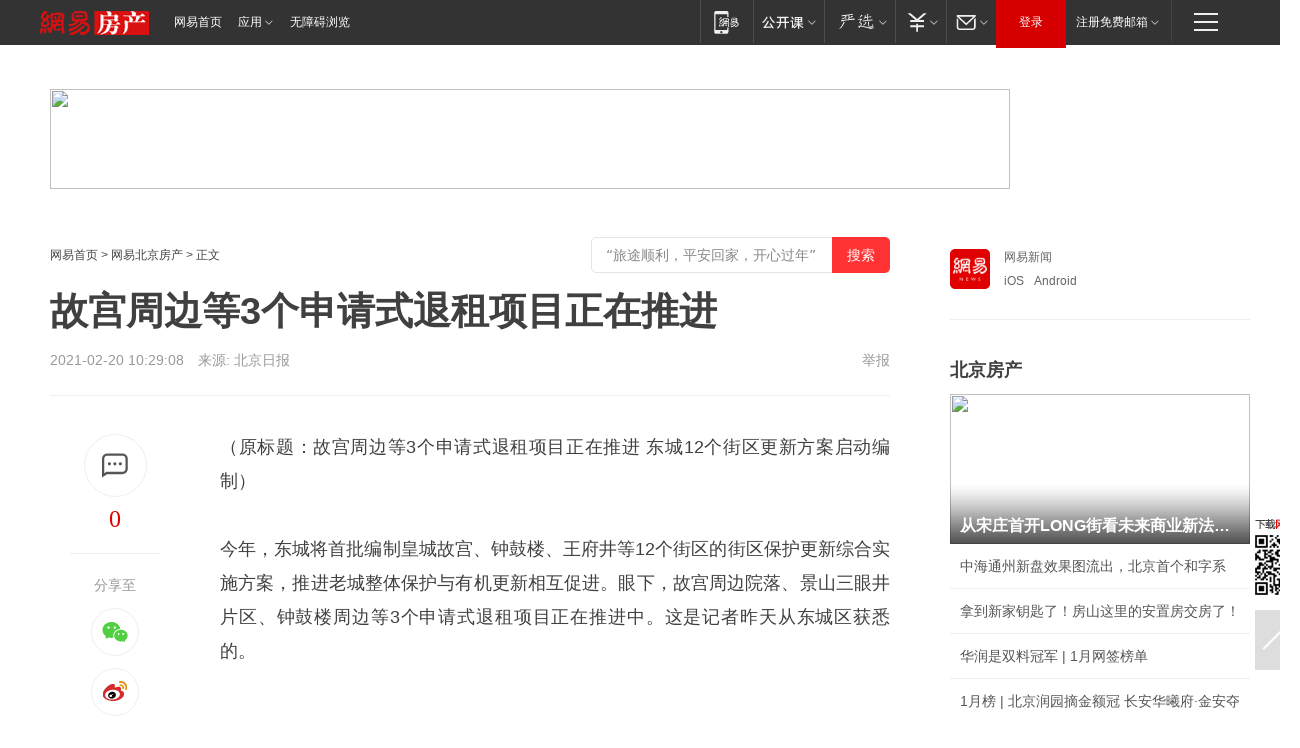

--- FILE ---
content_type: text/html; charset=utf-8
request_url: https://bj.house.163.com/21/0220/10/G398M9E5000782A4.html
body_size: 40433
content:
<!DOCTYPE HTML>

<html id="ne_wrap" data-publishtime="2021-02-20 10:29:08" data-category="社会,市政基建">
<head>
    <!-- head -->
  	<!-- 手机浏览自动跳转到触屏版 开始 -->
    <script language="javascript">
        var href = window.location.href;
        var pcversion = href.indexOf('pc=true');
        var jump2url='http://m.house.163.com/bj/xf/web/news_detail.shtml?docid=G398M9E5000782A4';
        var browser = { versions: function () { var u = navigator.userAgent, app = navigator.appVersion; return { trident: u.indexOf('Trident') > -1, presto: u.indexOf('Presto') > -1, webKit: u.indexOf('AppleWebKit') > -1, gecko: u.indexOf('Gecko') > -1 && u.indexOf('KHTML') == -1, mobile: !!u.match(/AppleWebKit.*Mobile.*/) || !!u.match(/AppleWebKit/) || !!u.match(/netease_news/) || !!u.match(/NewsApp/), ios: !!u.match(/\(i[^;]+;( U;)? CPU.+Mac OS X/), android: u.indexOf('Android') > -1 || u.indexOf('Linux') > -1, iPhone: u.indexOf('iPhone') > -1 || u.indexOf('Mac') > -1, iPad: u.indexOf('iPad') > -1, webApp: u.indexOf('Safari') == -1, QQbrw: u.indexOf('MQQBrowser') > -1, ucLowEnd: u.indexOf('UCWEB7.') > -1, ucSpecial: u.indexOf('rv:1.2.3.4') > -1, ucweb: function () { try { return parseFloat(u.match(/ucweb\d+\.\d+/gi).toString().match(/\d+\.\d+/).toString()) >= 8.2 } catch (e) { if (u.indexOf('UC') > -1) { return true } else { return false } } } (), Symbian: u.indexOf('Symbian') > -1, ucSB: u.indexOf('Firefox/1.') > -1 }; } () }
        var _gaq = _gaq || [];
        (function (win, browser, undefined) {
            if ( pcversion > -1 ) {
                return;
            }
            if (win.screen === undefined || win.screen.width < 810) {
                if (browser.versions.iPad == true) { win.location.href = jump2url; return; }
                if (browser.versions.webKit == true || browser.versions.mobile == true || browser.versions.ios == true || browser.versions.iPhone == true || browser.versions.ucweb == true || browser.versions.ucSpecial == true) {
                    win.location.href = jump2url; return;
                }
            }
        })(this, browser);
    </script>
    <!--手机浏览自动跳转到触屏版 结束 -->
    
    
    <title>故宫周边等3个申请式退租项目正在推进|街区|东城|东城区_网易房产</title>
    <meta name="keywords" content="街区,故宫,东城,东城区"/>
    <meta name="description" content="故宫周边等3个申请式退租项目正在推进,街区,故宫,东城,东城区"/>
    <meta name="author" content="网易">
    <meta name="Copyright" content="网易版权所有">
    <link rel="apple-touch-icon" href="https://static.ws.126.net/163/f2e/common/share-icon.png">
    <link rel="mask-icon" href="https://static.ws.126.net/163/f2e/common/share-icon.png">
    <meta name="msapplication-TileImage" content="https://static.ws.126.net/163/f2e/common/share-icon.png">
    <base target="_blank"><!--[if lte IE 6]></base><![endif]-->
    <meta http-equiv="expires" content="0">
    <meta http-equiv="Cache-Control" content="no-transform">
    <meta http-equiv="Cache-Control" content="no-siteapp">
    <meta http-equiv="x-ua-compatible" content="ie=edge">
    <meta property="og:type" content="article">
    <meta property="og:title" content="故宫周边等3个申请式退租项目正在推进">
    <meta property="og:description" content="故宫周边等3个申请式退租项目正在推进,街区,故宫,东城,东城区">
    
    <meta property="og:url" content="https://bj.house.163.com/21/0220/10/G398M9E5000782A4.html">
    
    <meta property="og:image" content="https://static.ws.126.net/163/f2e/product/post_nodejs/static/logo.png">
    <meta property="article:author" content="网易">
    <meta property="article:published_time" content="2021-02-20T10:29:08+08:00">
    <meta property="twitter:card" content="summary">
    <meta property="twitter:image" content="https://static.ws.126.net/163/f2e/product/post_nodejs/static/logo.png">
    <meta property="twitter:title" content="故宫周边等3个申请式退租项目正在推进">
    <meta property="twitter:creator" content="网易新闻">
    <meta property="twitter:site" content="网易">
    <meta property="twitter:description" content="故宫周边等3个申请式退租项目正在推进,街区,故宫,东城,东城区">
    
<script>
;(function(){
var el = document.createElement("script");
el.src = "https://lf1-cdn-tos.bytegoofy.com/goofy/ttzz/push.js?de70e43cfa5b194e21ef889e98d7123a7deb9487dce7ed62313212129c4244a219d1c501ebd3301f5e2290626f5b53d078c8250527fa0dfd9783a026ff3cf719";
el.id = "ttzz";
var s = document.getElementsByTagName("script")[0];
s.parentNode.insertBefore(el, s);
})(window);
</script>
    
    
    <meta name="referrer" content="always">
    
    <link rel="canonical" href="https://bj.house.163.com/21/0220/10/G398M9E5000782A4.html">
    
    <link rel="alternate" media="only screen and(max-width: 640px)" href="https://m.163.com/house/article/G398M9E5000782A4.html">
    <meta name="mobile-agent" content="format=html5; url=https://m.163.com/house/article/G398M9E5000782A4.html?spss=adap_pc">
    <meta name="mobile-agent" content="format=xhtml; url=https://m.163.com/house/article/G398M9E5000782A4.html?spss=adap_pc">
    <meta name="mobile-agent" content="format=wml; url=https://m.163.com/house/article/G398M9E5000782A4.html?spss=adap_pc">
    <!--[if lt IE 9]>
    <script type="text/javascript" src="https://static.ws.126.net/163/f2e/post_nodejs/libs/js/html5shiv.min.js"></script><script type="text/javascript" src="https://static.ws.126.net/163/f2e/post_nodejs/libs/js/respond.min.js"></script>
    <![endif]-->
    <script type="text/javascript" data-type="touch/article">!function(){"use strict";var t=["play.163.com"],e={URL:function(){var t,e=self.URL;try{e&&("href"in(t=new self.URL("http://m.163.com"))||(t=void 0))}catch(t){console.log(t)}return function(o){if(t)return new e(o);var i=document.createElement("a");return i.href=o,i}}(),isMobile:function(t){return/android.*?mobile|ipod|blackberry|bb\d+|phone|WindowsWechat/i.test(t||navigator.userAgent)},isPAD:function(t){return/iPad/i.test(t||navigator.userAgent)},blockedDomain:function(e){return-1!=t.indexOf(e)}};!function(t){if(!/noredirect/i.test(location.search)){var o,i=window.location.href,n=new e.URL(i),a=n.hostname;if(!e.blockedDomain(a)&&e.isMobile()){var r=n.search.length>0?n.search.substring(1):"",c=n.hash;r.length>0&&"&"!==r[0]&&(r="&"+r);var s=(o=function(){var t=[{test:/163\.com$/i,domain:"163"},{test:/baidu\.com$/i,domain:"baidu"},{test:/sm\.cn$/i,domain:"sm"},{test:/sogou\.com$/i,domain:"sogou"},{test:/so\.com$/i,domain:"360"},{test:/google/i,domain:"google"},{test:/bing/i,domain:"bing"},{test:/weibo/i,domain:"weibo"},{test:/toutiao/i,domain:"toutiao"}],e=document.referrer,o="",i="";if(e){var n=e.match(/^([hH][tT]{2}[pP]:\/\/|[hH][tT]{2}[pP][sS]:\/\/)([^\/]+).*?/);o=n&&n[2]?n[2]:o}if(o){i=o;for(var a,r=0;r<t.length;r++)if((a=t[r]).test.test(o)){i=a.domain;break}}return i}())?"&referFrom="+o:"",m=t&&t(s,i,r,c);m&&(window.location.href=m)}}}((function(t,e,o,i){var n=/([A-Z0-9]{16})(?:_\w+)?\.html/.exec(e);if(n){var a=n[1];if(n=/https?:\/\/(?:.*\.)?([a-z0-9]*)\.163\.com\/(?:\w+\/)?\d{2}\/\d{4}\/\d{2}\/([A-Z0-9]{16})(?:_\w+)?\.html/.exec(e)||/https?:\/\/www\.163\.com\/([a-z0-9]*)\/article\/([A-Z0-9]{16})(?:_\w+)?\.html/.exec(e)){n[1];return"local","https://m.163.com/local/article/"+a+".html?spss=adap_pc"+t+"#adaptation=pc"}return"https://m.163.com/touch/article.html?docid="+a+"&spss=adap_pc"+t+"#adaptation=pc"}return!1}))}();</script>
    <script src="https://static.ws.126.net/utf8/assets/js/jquery-1.10.2.min.js"></script>
    <script>jQuery.ajaxSettings.cache = true</script>
    <link href="https://static.ws.126.net/163/f2e/product/post2020_cms/static/css/main.d53ba9b4.css" rel="stylesheet">
    
    <style>
a {color: #000}
a,a:visited {text-decoration: none}
a:visited {color: #83006f}
a:hover {text-decoration: underline}
a:active,a:hover {color: #ba2636}
  .gg200x300 {
  	position: relative;
  }
/* mod-tab */
.mod-tab { border-top: 2px solid #0f6b99; }
.mod-tab-hd { height: 31px; overflow: hidden; border-left: 1px solid #dddddd; }
.mod-tab-hd a, .mod-tab-hd a:visited { color: #252525; }
.mod-tab-hd a:hover, .mod-tab-hd a:active { color: #cc1b1b; }
.mod-tab-trigger { float: left; _display: inline; text-align: center; font-size: 14px; height: 30px; line-height: 30px; border-right: 1px solid #dddddd; background: #f8f8f8; background-image: -webkit-linear-gradient(top, #ffffff, #ffffff 50%, #f1f1f1); background-image: -moz-linear-gradient(top, #ffffff, #ffffff 50%, #f1f1f1); background-image: -ms-linear-gradient(top, #ffffff, #ffffff 50%, #f1f1f1); background-image: -o-linear-gradient(top, #ffffff, #ffffff 50%, #f1f1f1); background-image: linear-gradient(top, #ffffff, #ffffff 50%, #f1f1f1); }
.mod-tab-hd .current { position: relative; z-index: 1; font-weight: bold; background: #fff; height: 31px; }
.mod-tab-bd { border-top: 1px solid #dddddd; margin-top: -1px; }
.mod-tab-bd .mod-tab-panel { display: none; }
.mod-tab-bd .current { display: block; }
.ep-tab-1 { border-top: 0; }
.ep-tab-1 .mod-tab-hd { height: 32px; padding-top: 1px; }
.ep-tab-1 .mod-tab-trigger { width: 142px; border-top: 1px solid #dddddd; }
.ep-tab-1 .ep-tab-1-topbor { display: none; }
.ep-tab-1 .current .ep-tab-1-topbor { display: block; position: absolute; left: -1px; top: -2px; width: 144px; border-top: 2px solid #0f6b99; }
.ep-tab-2 .mod-tab-trigger { width: 149px; }
.ep-tab-2 .mod-tab-hd .current { width: 148px; }
.ep-tab-4 .mod-tab-trigger { width: 74px; }
.ep-tab-4 .mod-tab-hd .current { width: 73px; }
/* mod-list */
.mod-f12list li {
    background: none;
    padding: 0;
    height: 35px;
    font-size: 14px;
    line-height: 34px;
    border-bottom: 1px solid #f0f0f0
}
.mod-f14list li { background-position: 0 -108px; font-size: 14px; height: 27px; line-height: 27px; padding-left: 10px; overflow: hidden; }
.ep-list-1 li,.ep-list-2 li  {  *zoom: 1; }
.ep-list-1 li:after,.ep-list-2 li:after { display: block; overflow: hidden; clear: both; height: 0; visibility: hidden; content: "."; }
.ep-list-1 .title,.ep-list-2 .title { float: left; _display: inline; }
.ep-list-1 .time,.ep-list-2 .time { float: left; _display: inline; margin-left: 10px; color: #888888; font-size: 11px; -webkit-text-size-adjust: none; font-family: Arial, "\5B8B\4F53", sans-serif; }
.ep-list-nodot li { background: none; padding-left: 0; }
.ep-dotlist li { height: 34px; line-height: 34px; overflow: hidden; font-size: 12px; border-top: 1px dotted #dddddd; }
.ep-dotlist li.first { border-top: 0; }
.ep-list-rank li { padding: 0 55px 0 23px;  *zoom: 1; }
.ep-list-rank li:after { display: block; overflow: hidden; clear: both; height: 0; visibility: hidden; content: "."; }
.ep-list-rank .num { float: left; _display: inline; width: 20px; margin-left: -23px; text-align: center; font-weight: bold; font-family: Arial, "\5B8B\4F53", sans-serif; color: #888888; font-style: italic; line-height: 31px; }
.ep-list-rank .count { float: right; _display: inline; width: 50px; overflow: hidden; margin-right: -50px; text-align: right; color: #cc1b1b; font-size: 11px; -webkit-text-size-adjust: none; font-family: Arial, "\5B8B\4F53", sans-serif; line-height: 33px; }
.mod-imglist li { float: left; _display: inline; overflow: hidden; }
.mod-imglist li h3 { height: 24px; line-height: 24px; overflow: hidden; text-align: center; background: #575757; padding: 0 5px; }
.mod-imglist li h3 a { display: block; }
.mod-imglist li h3 a, .mod-imglist li h3 a:visited { color: #ffffff; }
.mod-imglist li h3 a:hover, .mod-imglist li h3 a:active { color: #ffffff; }
.ep-imglist-1 { margin-left: -40px; }
.ep-imglist-1 li { width: 130px; margin: 5px 0 5px 40px; }
.ep-imglist-1 li img { height: 90px; }
.ep-imglist-1b li h3 { height: auto; line-height: 20px; padding-top: 6px; text-align: left; background: none; }
.ep-imglist-1b li h3 a { color: #252525; }
.ep-imglist-1b li h3 a:visited { color: #888888; }
.ep-imglist-1b li h3 a:hover, .ep-imglist-1b li h3 a:active { color: #cc1b1b; }
/* mod-title */
.mod-title .title { float: left; }
.mod-title .more, .mod-title .entry { float: right; }
.ep-title-1 { margin: 14px 0 7px 0; line-height: 27px; height: 27px; overflow: hidden; }
.ep-title-1 .title { font-size: 14px; }
.ep-title-2 { height: 31px; line-height: 31px; overflow: hidden; padding: 13px 0 7px; }
.ep-title-2 .title { float: left; _display: inline; font-size: 16px; font-weight: bold; font-family: "\5FAE\8F6F\96C5\9ED1", "\5B8B\4F53", sans-serif; }
.ep-title-2 .title a, .ep-title-2 .title a:visited { color: #252525; }
.ep-title-2 .title a:hover, .ep-title-2 .title a:active { color: #cc1b1b; }
.ep-title-2 .more { float: right; _display: inline; }
.ep-title-2 .entry { float: right; _display: inline; }
.ep-title-2 .entry a { float: right; _display: inline; padding-right: 15px; background-position: 37px -130px; }
.ep-title-3 {
    margin: 17px 0 11px;
    font-size: 18px;
    font-family: 微软雅黑;
    font-weight: 400
}
.ep-title-3 em { font-weight: bold; }
.ep-title-3 .normal { font-weight: normal; }
  .ep-title-2 {
    background: #fafafa;
    margin-top: 10px;
    height: 35px;
    padding: 0 10px;
    border-bottom: 1px solid #ddd
}
  .house-special a {
  	display: block;
    width: 100%;
    overflow: hidden;
    text-overflow: ellipsis;
    white-space: nowrap;
  }
  .house-special.post_side_mod .post_side_mod_imgnews h3 {
    overflow: hidden;
    text-overflow: ellipsis;
    white-space: nowrap;
  }
</style>
<%@ /0080/e/0080ep_includecss_1301.vm %>
<style type="text/css">
    /*房产头条区域*/
.house-title-bar { border-top:2px solid #256A8E; width:590px; padding-top:19px; clear:both; overflow:hidden;}
.house-title-bar h2 { float:left; width:103px; height:25px; line-height:25px; overflow:hidden;}
.house-title-bar .more { float:right; padding-top:10px; padding-right:2px; color:#ddd;}
.house-title-bar .more a,.house-title-bar .more a:visited { color:#1F1F1F;}
.house-title-bar .more a:hover { color: #BA2636; }
.house-mod { width:590px; clear:both; margin:0 auto; overflow:hidden;}
.house-mod .left-img { float:left; width:160px;}
.house-mod .left-img ul { clear:both; margin:0 auto; overflow:hidden;}
.house-mod .left-img li { float: left; _display: inline; overflow: hidden;}
.house-mod .left-img li h3 { width:160px; height: 24px; line-height: 24px; overflow: hidden; text-align: center; background: #575757;}
.house-mod .left-img li h3 a { display: block;}
.house-mod .left-img li h3 a:link,.house-mod .left-img li h3 a:visited { color: #ffffff;}
.house-mod .left-img li h3 a:hover,.house-mod .left-img li h3 a:active { color: #ffffff;}
.house-mod .right-text { float:right; width:400px;}
.house-mod .right-text h2 { font-family: "Microsoft YaHei", "微软雅黑", "宋体"; font-size: 16px; font-weight: bold; height:24px; line-height: 24px; margin:0 auto; overflow:hidden; }
.house-mod .right-text p { margin:0 auto; clear:both; line-height:21px; color:#161616;}
.house-mod .right-text .text-list { clear:both; margin:0 auto; overflow:hidden;}
.house-mod .right-text .text-list li { clear:both; background: url(http://img1.cache.netease.com/cnews/css13/sprites.png) 0 -108px no-repeat; font-size: 14px; height: 27px; line-height: 27px; padding-left: 10px; overflow:hidden;}
.house-mod .dot-line { clear:both; height:1px; border-bottom:1px dotted #DCDCDC; overflow:hidden; display:block; font-size:1px; }
    /*新车图库*/
.new-car-pic { width:590px; clear:both; overflow:hidden; margin:0 auto;}
.new-car-pic .dot-line { clear:both; height:1px; border-bottom:1px solid #DCDCDC; overflow:hidden; display:block; font-size:1px; }
.scrlBody{ overflow:hidden;}
.scrlCtrl{ text-align:center;}
.scrl_1 .scrlCtrl ul{ display:inline-block; *display:inline; zoom:1; margin:0 4px 0 12px;font-size: 0;}
.scrl_1 .scrlCtrl li{ display:inline-block; *display:inline; zoom:1; width:10px; height:9px; cursor:pointer; background:url(http://img1.cache.netease.com/cnews/css13/img/scr-icon-bg.gif) left -48px no-repeat; margin-right:8px; overflow:hidden;font-size: 0;}
.scrl_1 .scrlCtrl .active{ background:url(http://img1.cache.netease.com/cnews/css13/img/scr-icon-bg.gif) left -58px no-repeat;}
.scrl_1 .scrlPrev{ display:inline-block; width:7px; height:11px; margin-top:1px; background:url(http://img1.cache.netease.com/cnews/css13/img/scr-icon-bg.gif) left top no-repeat;overflow:hidden;}
.scrl_1 .scrlNext{ display:inline-block; width:7px; height:11px; margin-top:1px; background:url(http://img1.cache.netease.com/cnews/css13/img/scr-icon-bg.gif) right -24px no-repeat;overflow:hidden;}
.scrl_1 .scrlPrev:hover{ background:url(http://img1.cache.netease.com/cnews/css13/img/scr-icon-bg.gif) left -12px no-repeat;}
.scrl_1 .scrlNext:hover{ background:url(http://img1.cache.netease.com/cnews/css13/img/scr-icon-bg.gif) right -36px no-repeat;}
.list-box li{ float:left;width:590px;}
.roll-pic-list { padding-bottom:15px;}
.roll-pic-list li{ float:left; width:160px; padding-right:55px; line-height:21px;}
.roll-pic-list li.last { padding-right:0;}
.roll-pic-list h5{ margin-top:6px;}
    /*moule1*/
.mod-imgText { clear: both; line-height: 0; }
.mod-imgText img {  float: left;line-height: 21px; padding-bottom:2px; }
.imgText-widget-1 { overflow: hidden; }
.imgText-widget-1 img { margin: 3px 15px 0 0; }
.imgText-widget-1 img { padding-bottom:12px; }
.imgText-widget-1 .detail a { color:#0e558d; }
.imgText-widget-1 p { color: #888; line-height: 21px; margin: 0;}
.main-title { font-size: 14px; font-weight: bold; height: 34px; line-height: 34px; overflow: hidden; }
    /*装修论坛按钮列表*/
.house-btn-list { width:300px; clear:both; margin:0 auto; overflow:hidden;}
.house-btn-list ul { float:left; width:310px;}
.house-btn-list li { float:left; width:90px; height:30px; background:url(http://img1.cache.netease.com/cnews/css13/img/house-btn-bg.gif) left top no-repeat; margin-right:11px; margin-bottom:7px; display:inline; color:#174F82; text-align:center; line-height:30px; font-size:14px; font-weight:bold;}
.house-btn-list li a,.house-btn-list li a:visited { color:#174F82;}
.house-btn-list li a:hover { color:#ba2636;}
    /*house rank list 排行*/
.ep-h-title { border-top:2px solid #246B8F; height: 31px; line-height: 31px; padding: 7px 0 8px; clear:both; overflow:hidden;}
.ep-h-title .title { float: left; _display: inline; font-size: 16px; font-weight: bold; font-family: "\5FAE\8F6F\96C5\9ED1", "\5B8B\4F53", sans-serif;}
.ep-h-title .title:link,.ep-h-title .title:visited { color: #252525;}
.ep-h-title .title:hover,.ep-h-title .title:active { color: #cc1b1b;}
.h-rankList-header { width:300px; height:24px; line-height:24px; color:#888888; background:#F6F6F6; clear:both; float:left; overflow:hidden;}
.h-rankList-header .name { float:left; padding-left:28px;}
.h-rankList-header .region { float:right; width:50px; text-align:right;}
.h-rankList-header .price { float:right; width:60px; padding-right:13px; text-align:right;}
.h-rankList li { border-bottom: 1px dotted #ddd; display: inline-block; float: left; height: 29px; line-height: 29px; overflow: hidden; width: 300px; color:#252525;}
.h-rankList li span.ranknum { width: 18px; height: 14px; color: #FFFFFF; float: left; line-height: 14px; margin-top: 7px; font-family: "Arial";  font-weight: bold; text-align: center; }
.h-rankList li span.front { background-color: #BD534B; }
.h-rankList li span.follow { background-color: #888888; }
.h-rankList li a { color: #252525; float: left; padding-left: 10px; }
.h-rankList li a:hover { color: #BA2636; }
.h-rankList li .price { float:right; width:85px; padding-right:13px; text-align:right;}
.h-rankList li .region { float:right; width:50px; text-align: center;}
</style>
<style>
.ep-share-tip{float:left;height: 28px;line-height: 28px;font-family: "Microsoft YaHei","微软雅黑", "宋体", sans-serif; color: #888888;font-size: 14px;}
.nt-share14 i{
    background: url(http://img2.cache.netease.com/f2e/house/imageupload/images/share14_icon_v1.0.png);
}
</style>
<script>setTimeout(function(){if(document.body && document.body.innerHTML.length<170)document.location.href='http://house.163.com/special/special.html'},50)</script>
<script>
var _hmt = _hmt || [];
(function() {
  var hm = document.createElement("script");
  hm.src = "";
  var s = document.getElementsByTagName("script")[0]; 
  s.parentNode.insertBefore(hm, s);
})();
</script>
    <script src="https://static.ws.126.net/cnews/js/ntes_jslib_1.x.js"></script>
    <link rel="stylesheet" type="text/css" href="//gz.house.163.com/special/00874MT4/hinfo_tag_css.css?1">
    <style>
        .channel_ad_2016{position:absolute;bottom:0;left:0;z-index:3;overflow:hidden;width:30px;height:17px;border-radius:0 8px 0 0;background:#000 none repeat scroll 0 0;background:rgba(0,0,0,.6) none repeat scroll 0 0;color:#fff;text-align:left;font-size:12px;font-family:Arial;line-height:17px}
    </style>
</head>
<body>
    <!-- 通用导航 -->
    
    <link rel="stylesheet" href="https://static.ws.126.net/163/f2e/commonnav2019/css/commonnav_headcss-fad753559b.css"/>
<!-- urs -->
<script _keep="true" src="https://urswebzj.nosdn.127.net/webzj_cdn101/message.js" type="text/javascript"></script>
<div class="ntes_nav_wrap" id="js_N_NTES_wrap">
  <div class="ntes-nav" id="js_N_nav">
    <div class="ntes-nav-main clearfix">
            <div class="c-fl" id="js_N_nav_left">
        <a class="ntes-nav-index-title ntes-nav-entry-wide c-fl" href="https://www.163.com/" title="网易首页">网易首页</a>
        <!-- 应用 -->
        <div class="js_N_navSelect ntes-nav-select ntes-nav-select-wide ntes-nav-app  c-fl">
          <a href="https://www.163.com/#f=topnav" class="ntes-nav-select-title ntes-nav-entry-bgblack JS_NTES_LOG_FE">应用
            <em class="ntes-nav-select-arr"></em>
          </a>
          <div class="ntes-nav-select-pop">
            <ul class="ntes-nav-select-list clearfix">
              <li>
                <a href="https://m.163.com/newsapp/#f=topnav">
                  <span>
                    <em class="ntes-nav-app-newsapp">网易新闻</em>
                  </span>
                </a>
              </li>
              <li>
                <a href="https://open.163.com/#f=topnav">
                  <span>
                    <em class="ntes-nav-app-open">网易公开课</em>
                  </span>
                </a>
              </li>
              <li>
                <a href="https://hongcai.163.com/?from=pcsy-button">
                  <span>
                    <em class="ntes-nav-app-hongcai">网易红彩</em>
                  </span>
                </a>
              </li>
              <li>
                <a href="https://u.163.com/aosoutbdbd8">
                  <span>
                    <em class="ntes-nav-app-yanxuan">网易严选</em>
                  </span>
                </a>
              </li>
              <li>
                <a href="https://mail.163.com/client/dl.html?from=mail46">
                  <span>
                    <em class="ntes-nav-app-mail">邮箱大师</em>
                  </span>
                </a>
              </li>
              <li class="last">
                <a href="https://study.163.com/client/download.htm?from=163app&utm_source=163.com&utm_medium=web_app&utm_campaign=business">
                  <span>
                    <em class="ntes-nav-app-study">网易云课堂</em>
                  </span>
                </a>
              </li>
            </ul>
          </div>
        </div>
      </div>
      <div class="c-fr">
        <!-- 片段开始 -->
        <div class="ntes-nav-quick-navigation">
          <a rel="noreferrer"class="ntes-nav-quick-navigation-btn" id="js_N_ntes_nav_quick_navigation_btn" target="_self">
            <em>快速导航
              <span class="menu1"></span>
              <span class="menu2"></span>
              <span class="menu3"></span>
            </em>
          </a>
          <div class="ntes-quicknav-pop" id="js_N_ntes_quicknav_pop">
            <div class="ntes-quicknav-list">
              <div class="ntes-quicknav-content">
                <ul class="ntes-quicknav-column ntes-quicknav-column-1">
                  <li>
                    <h3>
                      <a href="https://news.163.com">新闻</a>
                    </h3>
                  </li>
                  <li>
                    <a href="https://news.163.com/domestic">国内</a>
                  </li>
                  <li>
                    <a href="https://news.163.com/world">国际</a>
                  </li>
                  <li>
                    <a href="https://news.163.com/special/wangsansanhome/">王三三</a>
                  </li>
                </ul>
                <ul class="ntes-quicknav-column ntes-quicknav-column-2">
                  <li>
                    <h3>
                      <a href="https://sports.163.com">体育</a>
                    </h3>
                  </li>
                  <li>
                    <a href="https://sports.163.com/nba">NBA</a>
                  </li>
                  <li>
                    <a href="https://sports.163.com/cba">CBA</a>
                  </li>
                  <li>
                    <a href="https://sports.163.com/allsports">综合</a>
                  </li>
                  <li>
                    <a href="https://sports.163.com/zc">中超</a>
                  </li>
                  <li>
                    <a href="https://sports.163.com/world">国际足球</a>
                  </li>
                  <li>
                    <a href="https://sports.163.com/yc">英超</a>
                  </li>
                  <li>
                    <a href="https://sports.163.com/xj">西甲</a>
                  </li>
                  <li>
                    <a href="https://sports.163.com/yj">意甲</a>
                  </li>
                </ul>
                <ul class="ntes-quicknav-column ntes-quicknav-column-3">
                  <li>
                    <h3>
                      <a href="https://ent.163.com">娱乐</a>
                    </h3>
                  </li>
                  <li>
                    <a href="https://ent.163.com/star">明星</a>
                  </li>
                  <li>
                    <a href="https://ent.163.com/movie">电影</a>
                  </li>
                  <li>
                    <a href="https://ent.163.com/tv">电视</a>
                  </li>
                  <li>
                    <a href="https://ent.163.com/music">音乐</a>
                  </li>
                  <li>
                    <a href="https://ent.163.com/special/fmgs/">封面故事</a>
                  </li>
                </ul>
                <ul class="ntes-quicknav-column ntes-quicknav-column-4">
                  <li>
                    <h3>
                      <a href="https://money.163.com">财经</a>
                    </h3>
                  </li>
                  <li>
                    <a href="https://money.163.com/stock">股票</a>
                  </li>
                  <li>
                    <a href="https://money.163.com/special/caijingyuanchuang/">原创</a>
                  </li>
                  <li>
                    <a href="https://money.163.com/special/wycjzk-pc/">智库</a>
                  </li>
                </ul>
                <ul class="ntes-quicknav-column ntes-quicknav-column-5">
                  <li>
                    <h3>
                      <a href="https://auto.163.com">汽车</a>
                    </h3>
                  </li>
                  <li>
                    <a href="https://auto.163.com/buy">购车</a>
                  </li>
                  <li>
                    <a href="http://product.auto.163.com">车型库</a>
                  </li>
                </ul>
                <ul class="ntes-quicknav-column ntes-quicknav-column-6">
                  <li>
                    <h3>
                      <a href="https://tech.163.com">科技</a>
                    </h3>
                  </li>
                  <li>
                    <a href="https://tech.163.com/smart/">网易智能</a>
                  </li>
                  <li>
                    <a href="https://tech.163.com/special/S1554800475317/">原创</a>
                  </li>
                  <li>
                    <a href="https://tech.163.com/it">IT</a>
                  </li>
                  <li>
                    <a href="https://tech.163.com/internet">互联网</a>
                  </li>
                  <li>
                    <a href="https://tech.163.com/telecom/">通信</a>
                  </li>
                </ul>
                <ul class="ntes-quicknav-column ntes-quicknav-column-7">
                  <li>
                    <h3>
                      <a href="https://fashion.163.com">时尚</a>
                    </h3>
                  </li>
                  <li>
                    <a href="https://fashion.163.com/art">艺术</a>
                  </li>
                  <li>
                    <a href="https://travel.163.com">旅游</a>
                  </li>
                </ul>
                <ul class="ntes-quicknav-column ntes-quicknav-column-8">
                  <li>
                    <h3>
                      <a href="https://mobile.163.com">手机</a>
                      <span>/</span>
                      <a href="https://digi.163.com/">数码</a>
                    </h3>
                  </li>
                  <li>
                    <a href="https://mobile.163.com/special/jqkj_list/">惊奇科技</a>
                  </li>
                  <li>
                    <a href="https://mobile.163.com/special/cpshi_list/">易评机</a>
                  </li>
                  <li>
                    <a href="https://hea.163.com/">家电</a>
                  </li>
                </ul>
                <ul class="ntes-quicknav-column ntes-quicknav-column-9">
                  <li>
                    <h3>
                      <a href="https://house.163.com">房产</a>
                      <span>/</span>
                      <a href="https://home.163.com">家居</a>
                    </h3>
                  </li>
                  <li>
                    <a href="https://bj.house.163.com">北京房产</a>
                  </li>
                  <li>
                    <a href="https://sh.house.163.com">上海房产</a>
                  </li>
                  <li>
                    <a href="https://gz.house.163.com">广州房产</a>
                  </li>
                  <li>
                    <a href="https://xf.house.163.com/">楼盘库</a>
                  </li>
                  <li>
                    <a href="https://designer.home.163.com/search">设计师库</a>
                  </li>
                  <li>
                    <a href="https://photo.home.163.com/">案例库</a>
                  </li>
                </ul>
                <ul class="ntes-quicknav-column ntes-quicknav-column-11">
                  <li>
                    <h3>
                      <a href="https://edu.163.com">教育</a>
                    </h3>
                  </li>
                  <li>
                    <a href="https://edu.163.com/liuxue">留学</a>
                  </li>
                  <li>
                    <a href="https://edu.163.com/gaokao">高考</a>
                  </li>
                </ul>
                <div class="ntes-nav-sitemap">
                  <a href="https://sitemap.163.com/">
                    <i></i>查看网易地图</a>
                </div>
              </div>
            </div>
          </div>
        </div>
        <div class="c-fr">
          <div class="c-fl" id="js_N_navLoginBefore">
            <div id="js_N_navHighlight" class="js_loginframe ntes-nav-login ntes-nav-login-normal">
              <a href="https://reg.163.com/" class="ntes-nav-login-title" id="js_N_nav_login_title">登录</a>
              <div class="ntes-nav-loginframe-pop" id="js_N_login_wrap">
                <!--加载登陆组件-->
              </div>
            </div>
            <div class="js_N_navSelect ntes-nav-select ntes-nav-select-wide  JS_NTES_LOG_FE c-fl">
              <a class="ntes-nav-select-title ntes-nav-select-title-register" href="https://mail.163.com/register/index.htm?from=163navi&regPage=163">注册免费邮箱
                <em class="ntes-nav-select-arr"></em>
              </a>
              <div class="ntes-nav-select-pop">
                <ul class="ntes-nav-select-list clearfix" style="width:210px;">
                  <li>
                    <a href="https://reg1.vip.163.com/newReg1/reg?from=new_topnav&utm_source=new_topnav">
                      <span style="width:190px;">注册VIP邮箱（特权邮箱，付费）</span>
                    </a>
                  </li>
                  <li class="last JS_NTES_LOG_FE">
                    <a href="https://mail.163.com/client/dl.html?from=mail46">
                      <span style="width:190px;">免费下载网易官方手机邮箱应用</span>
                    </a>
                  </li>
                </ul>
              </div>
            </div>
          </div>
          <div class="c-fl" id="js_N_navLoginAfter" style="display:none">
            <div id="js_N_logined_warp" class="js_N_navSelect ntes-nav-select ntes-nav-logined JS_NTES_LOG_FE">
              <a class="ntes-nav-select-title ntes-nav-logined-userinfo">
                <span id="js_N_navUsername" class="ntes-nav-logined-username"></span>
                <em class="ntes-nav-select-arr"></em>
              </a>
              <div id="js_login_suggest_wrap" class="ntes-nav-select-pop">
                <ul id="js_logined_suggest" class="ntes-nav-select-list clearfix"></ul>
              </div>
            </div>
            <a class="ntes-nav-entry-wide c-fl" target="_self" id="js_N_navLogout">安全退出</a>
          </div>
        </div>

        <ul class="ntes-nav-inside">
          <li>
            <div class="js_N_navSelect ntes-nav-select c-fl">
              <a href="https://www.163.com/newsapp/#f=163nav" class="ntes-nav-mobile-title ntes-nav-entry-bgblack">
                <em class="ntes-nav-entry-mobile">移动端</em>
              </a>
              <div class="qrcode-img">
                <a href="https://www.163.com/newsapp/#f=163nav">
                  <img src="//static.ws.126.net/f2e/include/common_nav/images/topapp.jpg">
                </a>
              </div>
            </div>
          </li>
          <li>
            <div class="js_N_navSelect ntes-nav-select c-fl">
              <a id="js_love_url" href="https://open.163.com/#ftopnav0" class="ntes-nav-select-title ntes-nav-select-title-huatian ntes-nav-entry-bgblack">
                <em class="ntes-nav-entry-huatian">网易公开课</em>
                <em class="ntes-nav-select-arr"></em>
                <span class="ntes-nav-msg">
                  <em class="ntes-nav-msg-num"></em>
                </span>
              </a>
              <div class="ntes-nav-select-pop ntes-nav-select-pop-huatian">
                <ul class="ntes-nav-select-list clearfix">
                  <li>
                    <a href="https://open.163.com/ted/#ftopnav1">
                      <span>TED</span>
                    </a>
                  </li>
                  <li>
                    <a href="https://open.163.com/cuvocw/#ftopnav2">
                      <span>中国大学视频公开课</span>
                    </a>
                  </li>
                  <li>
                    <a href="https://open.163.com/ocw/#ftopnav3">
                      <span>国际名校公开课</span>
                    </a>
                  </li>
                  <li>
                    <a href="https://open.163.com/appreciation/#ftopnav4">
                      <span>赏课·纪录片</span>
                    </a>
                  </li>
                  <li>
                    <a href="https://vip.open.163.com/#ftopnav5">
                      <span>付费精品课程</span>
                    </a>
                  </li>
                  <li>
                    <a href="https://open.163.com/special/School/beida.html#ftopnav6">
                      <span>北京大学公开课</span>
                    </a>
                  </li>
                  <li class="last">
                    <a href="https://open.163.com/newview/movie/courseintro?newurl=ME7HSJR07#ftopnav7">
                      <span>英语课程学习</span>
                    </a>
                  </li>
                </ul>
              </div>
            </div>
          </li>
          <li>
            <div class="js_N_navSelect ntes-nav-select c-fl">
              <a id="js_lofter_icon_url" href="https://you.163.com/?from=web_fc_menhu_xinrukou_1" class="ntes-nav-select-title ntes-nav-select-title-lofter ntes-nav-entry-bgblack">
                <em class="ntes-nav-entry-lofter">网易严选</em>
                <em class="ntes-nav-select-arr"></em>
                <span class="ntes-nav-msg" id="js_N_navLofterMsg">
                  <em class="ntes-nav-msg-num"></em>
                </span>
              </a>
              <div class="ntes-nav-select-pop ntes-nav-select-pop-lofter">
                <ul id="js_lofter_pop_url" class="ntes-nav-select-list clearfix">
                  <li>
                    <a href="https://act.you.163.com/act/pub/ABuyLQKNmKmK.html?from=out_ynzy_xinrukou_2">
                      <span>新人特价</span>
                    </a>
                  </li>
                  <li>
                    <a href="https://you.163.com/topic/v1/pub/Pew1KBH9Au.html?from=out_ynzy_xinrukou_3">
                      <span>9.9专区</span>
                    </a>
                  </li>
                  <li>
                    <a href="https://you.163.com/item/newItemRank?from=out_ynzy_xinrukou_4">
                      <span>新品热卖</span>
                    </a>
                  </li>
                  <li>
                    <a href="https://you.163.com/item/recommend?from=out_ynzy_xinrukou_5">
                      <span>人气好物</span>
                    </a>
                  </li>
                  <li>
                    <a href="https://you.163.com/item/list?categoryId=1005000&from=out_ynzy_xinrukou_7">
                      <span>居家生活</span>
                    </a>
                  </li>
                  <li>
                    <a href="https://you.163.com/item/list?categoryId=1010000&from=out_ynzy_xinrukou_8">
                      <span>服饰鞋包</span>
                    </a>
                  </li>
                  <li>
                    <a href="https://you.163.com/item/list?categoryId=1011000&from=out_ynzy_xinrukou_9">
                      <span>母婴亲子</span>
                    </a>
                  </li>
                  <li class="last">
                    <a href="https://you.163.com/item/list?categoryId=1005002&from=out_ynzy_xinrukou_10">
                      <span>美食酒水</span>
                    </a>
                  </li>
                </ul>
              </div>
            </div>
          </li>
          <li>
            <div class="js_N_navSelect ntes-nav-select c-fl">
              <a href="https://ecard.163.com/" class="ntes-nav-select-title
        ntes-nav-select-title-money ntes-nav-entry-bgblack">
                <em class="ntes-nav-entry-money">支付</em>
                <em class="ntes-nav-select-arr"></em>
              </a>
              <div class="ntes-nav-select-pop ntes-nav-select-pop-temp">
                <ul class="ntes-nav-select-list clearfix">
                  <li>
                    <a href="https://ecard.163.com/#f=topnav">
                      <span>一卡通充值</span>
                    </a>
                  </li>
                  <li>
                    <a href="https://ecard.163.com/script/index#f=topnav">
                      <span>一卡通购买</span>
                    </a>
                  </li>
                  <li>
                    <a href="https://epay.163.com/">
                      <span>我的网易支付</span>
                    </a>
                  </li>
                  <li class="last">
                    <a href="https://globalpay.163.com/home">
                      <span>网易跨境支付</span>
                    </a>
                  </li>
                </ul>
              </div>
            </div>
          </li>
          <li>
            <div class="js_N_navSelect ntes-nav-select c-fl">
              <a id="js_mail_url" rel="noreferrer"class="ntes-nav-select-title
        ntes-nav-select-title-mail ntes-nav-entry-bgblack">
                <em class="ntes-nav-entry-mail">邮箱</em>
                <em class="ntes-nav-select-arr"></em>
                <span class="ntes-nav-msg" id="js_N_navMailMsg">
                  <em class="ntes-nav-msg-num" id="js_N_navMailMsgNum"></em>
                </span>
              </a>
              <div class="ntes-nav-select-pop ntes-nav-select-pop-mail">
                <ul class="ntes-nav-select-list clearfix">
                  <li>
                    <a href="https://email.163.com/#f=topnav">
                      <span>免费邮箱</span>
                    </a>
                  </li>
                  <li>
                    <a href="https://vipmail.163.com/#f=topnav">
                      <span>VIP邮箱</span>
                    </a>
                  </li>
                  <li>
                    <a href="https://qiye.163.com/?from=NetEase163top">
                      <span>企业邮箱</span>
                    </a>
                  </li>
                  <li>
                    <a href="https://mail.163.com/register/index.htm?from=ntes_nav&regPage=163">
                      <span>免费注册</span>
                    </a>
                  </li>
                  <li class="last">
                    <a href="https://mail.163.com/dashi/dlpro.html?from=mail46">
                      <span>客户端下载</span>
                    </a>
                  </li>
                </ul>
              </div>
            </div>
          </li>
        </ul>
      </div>
    </div>
  </div>
</div>
<script src="https://static.ws.126.net/163/f2e/commonnav2019/js/commonnav_headjs-8e9e7c8602.js"></script>
    <script>
        // logo
        window.channelConfigLogo = 'https://static.ws.126.net/f2e/news/res/channel_logo/house.png'
        window.channelConfigUrl = 'https://bj.house.163.com/'
        window.__STOCK_COMPONENT__ = [];
        // 初始化body宽度
        function getWindowSize(){if(window.innerHeight){return{'width':window.innerWidth,'height':window.innerHeight}}else if(document.documentElement&&document.documentElement.clientHeight){return{'width':document.documentElement.clientWidth,'height':document.documentElement.clientHeight}}else if(document.body){return{'width':document.body.clientWidth,'height':document.body.clientHeight}}}var DEFAULT_VERSION="9.0";var ua=navigator.userAgent.toLowerCase();var isIE=ua.indexOf("msie")>-1;var safariVersion;if(isIE){safariVersion=ua.match(/msie ([\d.]+)/)[1]}if(safariVersion<=DEFAULT_VERSION){if(safariVersion==7){jQuery(document.body).addClass("w9")}}function resizeNav(){if(getWindowSize().width<1366&&safariVersion!=7){jQuery(document.body).addClass("")}if(getWindowSize().width>=1366&&safariVersion!=7){jQuery(document.body).removeClass("w9")}};resizeNav();
        // 正文图集封面
        
    </script>
    
    <!-- 顶通 -->
    <div class="post_area post_columnad_top" data-adid="article_cms_column_1">
        <!-- 2016北京房产文章页通栏01 -->
<div style="position:relative;">
<div class="at_item common_ad_item top_ad_column" adType="topColumnAd" requestUrl="https://nex.163.com/q?app=7BE0FC82&c=bjhouse&l=111&site=netease&affiliate=bjhouse&cat=article&type=column1200x125_960x100browser&location=1"></div>
<a href="javascript:;" target="_self" class="ad_hover_href"></a>
</div>
    </div>
    
    <!-- content -->
    <div class="container clearfix" id="container" data-hidead="false">
        <!-- 左侧 -->
        <div class="post_main">
            <!-- crumb -->
            
            <!-- crumb -->
            <div class="post_crumb">
                <a href="https://www.163.com/">网易首页</a> &gt;
                <a href="https://bj.house.163.com/">网易北京房产</a> &gt;
                
                正文
				<div id="netease_search" style=" margin: -12px 0 0 0; vertical-align: top; float:right;"></div>
              	<script>window.UID_TARGET = ['0', '1', '2', '3', '4', '5', '6', '7']</script>
				<script src="https://static.ws.126.net/163/f2e/modules/search2022/search2022.cdbc9331.js" async></script>
            </div>
            <!-- 标题、摘要 -->
            
            <h1 class="post_title">故宫周边等3个申请式退租项目正在推进</h1>
            <!-- 来源 -->
            <div class="post_info">
                2021-02-20 10:29:08　来源: 北京日报</a>
              	
                <a href="https://www.163.com/special/0077jt/tipoff.html?title=%E6%95%85%E5%AE%AB%E5%91%A8%E8%BE%B9%E7%AD%893%E4%B8%AA%E7%94%B3%E8%AF%B7%E5%BC%8F%E9%80%80%E7%A7%9F%E9%A1%B9%E7%9B%AE%E6%AD%A3%E5%9C%A8%E6%8E%A8%E8%BF%9B" target="_blank" class="post_jubao">举报</a>
            </div>
            <!-- keywordsList-->
            
            
            <div class="post_content" id="content">
                <div class="post_top">
                    <!-- 左侧悬浮分享 -->
                  	<div class="post_topad"></div>
                    
                    <div class="post_top_tie">
                        <a class="post_top_tie_icon" target="_self" href="#post_comment_area" title="快速发贴"></a>
                        <a class="post_top_tie_count js-tielink js-tiejoincount" href="#" title="点击查看跟贴">0</a>
                    </div>
                    <div class="post_top_share">
                        <span class="post_top_share_title">分享至</span>
                        <ul class="post_share">
                            <li class="share_weixin js_weixin">
                                <a href="javascript:;" target="_self"><i title="分享到微信"></i></a>
                            </li>
                            <li class="share_weibo js_share" data-type="weibo">
                                <a href="javascript:;" target="_self"><i title="分享到新浪微博"></i></a>
                            </li>
                            <li class="share_qzone js_share" data-type="qzone">
                                <a href="javascript:;" target="_self"><i title="分享到QQ空间"></i></a>
                            </li>
                        </ul>
                        <div class="js_qrcode_wrap hidden" id="js_qrcode_top">
                            <div class="js_qrcode_arr"></div>
                            <a href="javascript:;" target="_self" class="js_qrcode_close" title="关闭"></a>
                            <div class="js_qrcode_img js_share_qrcode"></div>
                            <p>用微信扫码二维码</p>
                            <p>分享至好友和朋友圈</p>
                        </div>
                    </div>
                </div>
                <!-- 摘要 核心提示 -->
                
                
                
                <!-- 正文 -->
                <div id="endText">
                
                <div class="post_body">
                    
                    <p class="otitle">
                        （原标题：故宫周边等3个申请式退租项目正在推进 东城12个街区更新方案启动编制）
                    </p>
                    
                    <p>今年，东城将首批编制皇城故宫、钟鼓楼、王府井等12个街区的街区保护更新综合实施方案，推进老城整体保护与有机更新相互促进。眼下，故宫周边院落、景山三眼井片区、钟鼓楼周边等3个申请式退租项目正在推进中。这是记者昨天从东城区获悉的。</p><p class="f_center"><img onerror="javascript:this.style.opacity = 0;" src="https://nimg.ws.126.net/?url=http%3A%2F%2Fcms-bucket.ws.126.net%2F2021%2F0220%2Ff62af3eej00qot2w20056c000iw00clc.jpg&thumbnail=660x2147483647&quality=80&type=jpg" /><br style="margin: 0px; padding: 0px; font-family: &quot;Microsoft YaHei&quot;, 微软雅黑, MicrosoftJhengHei, SourceHanSansCN, sans-serif; box-sizing: border-box;" />资料图&nbsp;赵熔摄</p><p>去年下半年，《首都功能核心区控制性详细规划（街区层面）（2018年—2035年）》获得批复，为高标准、高质量开展历史街区的保护更新定下了主基调。今年1月，700岁的东四南北大街经过综合提升、呈现古韵新姿，街区建筑风貌、全线景观、交通环境、宜居指数等全方位提升，成为核心区控规公布后首个亮相的东城街区保护更新项目。</p><p>今年，东城区将继续推进新版北京城市总规、核心区控规落实，首批编制钟鼓楼、皇城故宫、王府井等12个街区的街区保护更新综合实施方案。街区更新，政策先行。东城将围绕更新实施过程中的资金、规划、产权、用途等关键问题，建立适应减量更新的街区保护更新政策体系。</p><p>“街区是指被城市道路所包围的、具备相对完整城市功能的区域，是城市结构的基本组成单位。”东城区相关负责人介绍，街区更新将在对街区的功能、风貌、环境、配套设施等进行全面诊断的基础上，提出适合本街区的更新策略及任务清单。</p><p>首批12个街区更新方案将聚焦功能再造、空间重塑、公共产品提供、人居环境改善、城市文化复兴等重点内容，统筹处理好空间营造与功能提升、保护与利用、减量与提质的关系，让老城彰显传统文化和现代文明相互交融的独特魅力。</p><p>街区更新，不搞一刀切。在具体实施上，东城将全区17个街道划分为81个街区，明确政务、文化、居住、产业4种功能类型，分类施策。针对具体地块和建筑，则按照历史保护、保留提升、更新改造3种方式，明确建筑使用功能、利用方式和更新周期，注重留白增绿，塑造宜人的街区公共空间，有序推进街区高质量保护更新。</p><p>在更新方式上，将通过区级统筹、街道主体、部门协作、专业力量支持、社会广泛参与，综合考虑居民需求紧迫性、产权单位积极性、实施难易程度，统筹确定街区更新年度重点实施项目和储备项目，建立街区更新动态项目库。眼下，东城正以中轴线沿线为重点，推进实施故宫周边院落、景山三眼井片区、钟鼓楼周边等3个申请式退租项目，目前已基本完成各项准备工作。</p><p>街区更新不止于街面，还向一条条胡同、一座座院落延伸。东城将继续发挥责任规划师的专业指导、技术支撑作用，用好东城区现有的社区议事厅、花友汇、街巷环境理事会等平台，鼓励责任规划师通过各种渠道参与社区营造，更好地发挥责任规划师助力基层治理的作用。</p>
                    <div style="height: 0px;overflow:hidden;"><img src="https://static.ws.126.net/163/f2e/product/post_nodejs/static/logo.png"></div>
                </div>
                </div>
                <!-- 相关 -->
                
                
                <!-- 今日头条 -->
                <style type="text/css">
.houseJrtt { background:#FCFCFC; border:1px solid #DEDEDE; border-bottom:2px solid #E5E5E5;  width:658px; clear:both; margin:30px auto 12px; position:relative;}
.houseJrtt .c1 { width:658px; clear:both; margin:0 auto; border-bottom:1px solid #DEDEDE;}
.houseJrtt .c1 .c1L { position:absolute; background:url(//img1.cache.netease.com/house/2015/5/14/201505141323501ff32.gif) no-repeat 0 0; width:66px; height:77px; top:-5px; left:7px;}
.houseJrtt .c1 .c1L a { width:66px; height:77px; display:block; text-decoration:none;}
.houseJrtt .c1 .c1M { width:420px; float:left; margin-left:85px; display:inline;}
.houseJrtt .c1 .c1M h3 {font-family:"\5FAE\8F6F\96C5\9ED1","\9ED1\4F53","\5B8B\4F53"; font-weight:bold; font-size:19px; color:#252525; line-height:23px; padding:13px 0 5px; text-align:left;}
#endText .houseJrtt .c1 .c1M h3 a ,#endText .houseJrtt .c1 .c1M h3 a:visited { color:#252525; text-decoration:none;}
#endText .houseJrtt .c1 .c1M h3 a:hover { color:#bc2931;}
.houseJrtt .c1 .c1M h4 { text-align:left; line-height:21px; color:#888888; background:url(//img1.cache.netease.com/house/img14/housearc1401/hbg04.gif) no-repeat 0 12px; padding:3px 0 2px 10px; font-size:12px;}
.houseJrtt .c1 .c1M .house_under_links { background:none; padding-left: 0px;}
#endText .houseJrtt .c1 .c1M h4 a ,#endText .houseJrtt .c1 .c1M h4 a:visited { color:#888888; text-decoration:none;}
#endText .houseJrtt .c1 .c1M h4 a:hover { color:#bc2931;}
.houseJrtt .c1 .c1R { width:65px; text-align:center; float:right; margin-right:4px; display:inline; font-size:12px; padding-top:4px;}
.houseJrtt .c1 .c1R .k1 { clear:both; width:100%; text-align:center;}
.houseJrtt .c1 .c1R .k2 { font-size:12px; width:100%; display:block; text-align:center; clear:both; margin:0 auto; color:#969696; line-height:20px;}
#endText .houseJrtt .c1 .c1R .k2 a ,#endText .houseJrtt .c1 .c1R .k2 a:visited { color:#969696; text-decoration:none;}
#endText .houseJrtt .c1 .c1R .k2 a:hover { color:#bc2931;}
.w9 .houseJrtt { background:#FCFCFC; border-top:1px solid #DEDEDE; border-bottom:2px solid #E5E5E5;  width:580px; clear:both; margin:30px auto 12px; position:relative;}
.w9 .houseJrtt .c1 { width:580px; clear:both; margin:0 auto; border-bottom:1px solid #DEDEDE;}
.w9 .houseJrtt .c1 .c1L { position:absolute; background:url(//img1.cache.netease.com/house/2015/5/14/201505141323501ff32.gif) no-repeat 0 0; width:66px; height:77px; top:-5px; left:7px;}
.w9 .houseJrtt .c1 .c1L a { width:66px; height:77px; display:block; text-decoration:none;}
.w9 .houseJrtt .c1 .c1M { width:420px; float:left; margin-left:85px; display:inline;}
.w9 .houseJrtt .c1 .c1M h3 {font-family:"\5FAE\8F6F\96C5\9ED1","\9ED1\4F53","\5B8B\4F53"; font-weight:bold; font-size:19px; color:#252525; line-height:23px; padding:13px 0 5px; text-align:left;}
.w9 #endText .houseJrtt .c1 .c1M h3 a ,#endText .houseJrtt .c1 .c1M h3 a:visited { color:#252525; text-decoration:none;}
.w9 #endText .houseJrtt .c1 .c1M h3 a:hover { color:#bc2931;}
.w9 .houseJrtt .c1 .c1M h4 { text-align:left; line-height:21px; color:#888888; background:url(//img1.cache.netease.com/house/img14/housearc1401/hbg04.gif) no-repeat 0 12px; padding:3px 0 2px 10px; font-size:12px;}
.w9 .houseJrtt .c1 .c1M .house_under_links { background:none; padding-left: 0px;}
.w9 #endText .houseJrtt .c1 .c1M h4 a ,#endText .houseJrtt .c1 .c1M h4 a:visited { color:#888888; text-decoration:none;}
.w9 #endText .houseJrtt .c1 .c1M h4 a:hover { color:#bc2931;}
.w9 .houseJrtt .c1 .c1R { width:65px; text-align:center; float:right; margin-right:4px; display:inline; font-size:12px; padding-top:4px;}
.w9 .houseJrtt .c1 .c1R .k1 { clear:both; width:100%; text-align:center;}
.w9 .houseJrtt .c1 .c1R .k2 { font-size:12px; width:100%; display:block; text-align:center; clear:both; margin:0 auto; color:#969696; line-height:20px;}
.w9 #endText .houseJrtt .c1 .c1R .k2 a ,#endText .houseJrtt .c1 .c1R .k2 a:visited { color:#969696; text-decoration:none;}
.w9 #endText .houseJrtt .c1 .c1R .k2 a:hover { color:#bc2931;}
</style>
<div class="houseJrtt clearfix">
<div class="c1 clearfix">
<div class="c1L"><a href="//bj.house.163.com/"></a></div>
<div class="c1M">
<h3><a href="https://www.163.com/dy/article/KKPQL1LA05158BF0.html">从宋庄首开LONG街看未来商业新法则：审美力是第</a></h3>
<h4 class="house_under_links">
   <!-- <a href="//bj.house.163.com/">房产首页</a> |
    <a href="//xf.house.163.com/bj/">买房推荐</a> |
    <a href="//xf.house.163.com/bj/search/0-0-0-0-0-0-0-0-0-0-0-0-0-0-0-0-1-0-0-0-0-0.html">楼盘查询</a> |
    <a href="http://bj.house.163.com/kanfang/">看房团</a> |
    <a href="http://bj.house.163.com/special/wy_gfztc/">直通车</a>-->
</h4>
</div>
<div class="c1R"><span class="k1"><a href="//bj.house.163.com/"><img src="//img1.cache.netease.com/house/img14/housearc1401/hbg05_bj.gif" width="62" height="62" alt=""></a></span><span class="k2"><a href="//bj.house.163.com/">房产北京站</a></span></div>
</div>
</div>
                <!-- 作者 来源 -->
                
                <div class="post_author">
                    <a href="https://bj.house.163.com/"><img src="https://static.ws.126.net/cnews/css13/img/end_house.png" alt="qiyanjin" width="13" height="12" class="icon"></a>
                    
                    本文来源：北京日报
                    
                    
                    作者：李瑶
                    
                    责任编辑：
                    祁延瑾_NO5127
                </div>
                <!-- 文末广告 -->
                
                <!-- 声明 -->
                
                
                <!-- 分页 -->
                
                
                
                <!-- 跟贴 -->
                <script>
                    var isShowComments = true;
                </script>
                                
                <!-- 02通栏 -->
                <div class="post_columnad_mid" data-adid="article_cms_column_2">
                    <!-- 广告位：网易-内容频道-文章页面-01通栏 -->
                </div>
                
                <link rel="stylesheet" href="https://static.ws.126.net/163/f2e/tie-sdk/tie-2020-11b4ffc1a813dfcc799e.css">
<script>
  var loadMessageError2 = function () {
      // message加载失败降级到nginx,产品可以在load事件重新初始化
      var cdnPath = 'https://dl.reg.163.com/webzj/ngx/message.js';
      var script = document.createElement('script');
      script.src = cdnPath;
      document.body.appendChild(script);
  }
  var loadMessageError1 = function () {
      // message加载失败降级备份cdn域名,产品可以在load事件重新初始化
      var cdnPath = 'https://webzj.netstatic.net/webzj_cdn101/message4.js';
      var script = document.createElement('script');
      script.src = cdnPath;
      script.onerror = loadMessageError2
      document.body.appendChild(script);
  }  
</script>
<script onerror="loadMessageError1()" src="https://urswebzj.nosdn.127.net/webzj_cdn101/message.js"></script>
<script type="text/javascript" src="https://acstatic-dun.126.net/tool.min.js"></script>
<script type="text/javascript">
  //初始化反作弊
  var wm = null;
  // 只需初始化一次
  initWatchman({
    productNumber: 'YD00157343455660',
    onload: function (instance) {
      wm = instance
    }
  });
</script>
<script type="text/javascript" src="https://static.ws.126.net/163/f2e/tie-sdk/tie-2020-11b4ffc1a813dfcc799e.js"></script>

                <div class="tie-areas post_comment" id="post_comment_area">
                    <div id="tie"></div>
                </div>
                <script>
                    ;(function () {
                        if (window.isShowComments === undefined) {
                            window.isShowComments = true;
                        }
                        var config = {
                            "productKey": "a2869674571f77b5a0867c3d71db5856",
                            "docId": "G398M9E5000782A4", //"G398M9E5000782A4", "FNMG85GQ0514HDQI"
                            "target": document.getElementById("tie"),
                            "operators": ["up", "down", "reply", "share"],
                            "isShowComments": isShowComments,   //是否显示帖子列表
                            "hotSize": 3,   //热门跟贴列表 展示3 条
                            "newSize": 2,   //最新跟贴列表 展示 10 条
                            "showPaging": false, //显示分页栏
                            "submitType": "commentPage"   //新发帖子的展现形式：停留在当前页面(currentPage) | 跳转到跟贴详情页(commentPage)
                        };
                        Tie.init(config, function(data) {});
                    })();
                </script>
            </div>
            <!-- 热门 -->
            
            <div class="post_recommends js-tab-mod" data-event="click" >
                <div class="post_recommends_titles">
                    <div class="post_recommends_title js-tab">相关推荐</div>
                    <div class="post_recommends_title js-tab">热点推荐</div>
                </div>
                <div class="post_recommends_ulist js-content">
                    <ul class="post_recommends_list">
                        
                        
                        
                        
						
                        
                        <li class="post_recommend">
                            
                            <a class="post_recommend_img" href="https://www.163.com/dy/article/KKH2TOQO0518EPK9.html?f=post2020_dy_recommends">
                                <img src="https://nimg.ws.126.net/?url=http://dingyue.ws.126.net/2026/0130/84f3de32j00t9nqj5019cd000wh00klm.jpg&thumbnail=140y88&quality=80&type=jpg" onerror="this.onerror=''; this.src='https://static.ws.126.net/dy/images/default180x120.jpg'" alt="斯塔默游故宫导游火了！导游大哥穿黑衣沉稳大气，全英文解说获赞">
                            </a>
                            
                            <div class="post_recommend_info">
                                <h3 class="post_recommend_title"><a href="https://www.163.com/dy/article/KKH2TOQO0518EPK9.html?f=post2020_dy_recommends">斯塔默游故宫导游火了！导游大哥穿黑衣沉稳大气，全英文解说获赞</a></h3>
                                <p class="post_recommend_time">八八尚语 2026-01-30 11:21:52</p>
                                <a href="https://www.163.com/dy/article/KKH2TOQO0518EPK9.html?f=post2020_dy_recommends" class="post_recommend_tie">
                                    <span class="post_recommend_tie_inner">
                                        <span class="post_recommend_tie_icon">
                                            <i></i> 21
                                        </span>
                                        <span class="post_recommend_tie_text">
                                            <em>跟贴</em> 21
                                        </span>
                                    </span>
                                </a>
                            </div>
                        </li>
                        
                        
                        
						
                        
                        <li class="post_recommend">
                            
                            <a class="post_recommend_img" href="https://www.163.com/dy/article/KKKF8KBT0514ETGI.html?f=post2020_dy_recommends">
                                <img src="https://nimg.ws.126.net/?url=http://dingyue.ws.126.net/2026/0131/1282a33fj00t9q669001fd000hs009wm.jpg&thumbnail=140y88&quality=80&type=jpg" onerror="this.onerror=''; this.src='https://static.ws.126.net/dy/images/default180x120.jpg'" alt="比故宫还出片？砸15亿！江西“皇宫大学”，学生天天演“穿越剧”">
                            </a>
                            
                            <div class="post_recommend_info">
                                <h3 class="post_recommend_title"><a href="https://www.163.com/dy/article/KKKF8KBT0514ETGI.html?f=post2020_dy_recommends">比故宫还出片？砸15亿！江西“皇宫大学”，学生天天演“穿越剧”</a></h3>
                                <p class="post_recommend_time">GA环球建筑 2026-01-31 18:52:16</p>
                                <a href="https://www.163.com/dy/article/KKKF8KBT0514ETGI.html?f=post2020_dy_recommends" class="post_recommend_tie">
                                    <span class="post_recommend_tie_inner">
                                        <span class="post_recommend_tie_icon">
                                            <i></i> 5
                                        </span>
                                        <span class="post_recommend_tie_text">
                                            <em>跟贴</em> 5
                                        </span>
                                    </span>
                                </a>
                            </div>
                        </li>
                        
                        
                        
						
						<div class="post_recommend artificial_collect_item"></div>
						
                        
                        <li class="post_recommend">
                            
                            <a class="post_recommend_img" href="https://www.163.com/v/video/VTJOSHE4H.html?f=post2020_dy_recommends">
                                <img src="https://nimg.ws.126.net/?url=http://videoimg.ws.126.net/cover/20260201/KXLDYp7B3_cover.jpg&thumbnail=140y88&quality=80&type=jpg" onerror="this.onerror=''; this.src='https://static.ws.126.net/dy/images/default180x120.jpg'" alt="故宫内一幕，气场简直太足了，不愧是国家培养的">
                            </a>
                            
                            <div class="post_recommend_info">
                                <h3 class="post_recommend_title"><a href="https://www.163.com/v/video/VTJOSHE4H.html?f=post2020_dy_recommends"><i class="post_recommend_video"></i>故宫内一幕，气场简直太足了，不愧是国家培养的</a></h3>
                                <p class="post_recommend_time">搞笑圣兽 2026-02-01 15:31:40</p>
                                <a href="https://www.163.com/v/video/VTJOSHE4H.html?f=post2020_dy_recommends" class="post_recommend_tie">
                                    <span class="post_recommend_tie_inner">
                                        <span class="post_recommend_tie_icon">
                                            <i></i> 2
                                        </span>
                                        <span class="post_recommend_tie_text">
                                            <em>跟贴</em> 2
                                        </span>
                                    </span>
                                </a>
                            </div>
                        </li>
                        
                        
                        
						
						<div class="post_recommend artificial_collect_item"></div>
						
                        
                        <li class="post_recommend">
                            
                            <a class="post_recommend_img" href="https://www.163.com/v/video/VOJQ3B12G.html?f=post2020_dy_recommends">
                                <img src="https://nimg.ws.126.net/?url=http://videoimg.ws.126.net/cover/20260202/EPscogbwL_cover.jpg&thumbnail=140y88&quality=80&type=jpg" onerror="this.onerror=''; this.src='https://static.ws.126.net/dy/images/default180x120.jpg'" alt="外网看故宫，英国网友说：故宫比不上白金汉宫，各网友在线互怼">
                            </a>
                            
                            <div class="post_recommend_info">
                                <h3 class="post_recommend_title"><a href="https://www.163.com/v/video/VOJQ3B12G.html?f=post2020_dy_recommends"><i class="post_recommend_video"></i>外网看故宫，英国网友说：故宫比不上白金汉宫，各网友在线互怼</a></h3>
                                <p class="post_recommend_time">九客说事 2026-02-02 02:49:44</p>
                                <a href="https://www.163.com/v/video/VOJQ3B12G.html?f=post2020_dy_recommends" class="post_recommend_tie">
                                    <span class="post_recommend_tie_inner">
                                        <span class="post_recommend_tie_icon">
                                            <i></i> 0
                                        </span>
                                        <span class="post_recommend_tie_text">
                                            <em>跟贴</em> 0
                                        </span>
                                    </span>
                                </a>
                            </div>
                        </li>
                        
                        
                        
						
                        
                        <li class="post_recommend">
                            
                            <a class="post_recommend_img" href="https://www.163.com/dy/article/KKPM2T410548SJSL.html?f=post2020_dy_recommends">
                                <img src="https://nimg.ws.126.net/?url=http://dingyue.ws.126.net/2026/0202/34624536j00t9tx5z009qd000fe00ltm.jpg&thumbnail=140y88&quality=80&type=jpg" onerror="this.onerror=''; this.src='https://static.ws.126.net/dy/images/default180x120.jpg'" alt="1937年，日军攻占北平，故宫院长的疯狂决定，拯救了1.9万箱文物">
                            </a>
                            
                            <div class="post_recommend_info">
                                <h3 class="post_recommend_title"><a href="https://www.163.com/dy/article/KKPM2T410548SJSL.html?f=post2020_dy_recommends">1937年，日军攻占北平，故宫院长的疯狂决定，拯救了1.9万箱文物</a></h3>
                                <p class="post_recommend_time">有书 2026-02-02 19:32:04</p>
                                <a href="https://www.163.com/dy/article/KKPM2T410548SJSL.html?f=post2020_dy_recommends" class="post_recommend_tie">
                                    <span class="post_recommend_tie_inner">
                                        <span class="post_recommend_tie_icon">
                                            <i></i> 0
                                        </span>
                                        <span class="post_recommend_tie_text">
                                            <em>跟贴</em> 0
                                        </span>
                                    </span>
                                </a>
                            </div>
                        </li>
                        
                        
                        
						
						<div class="post_recommend artificial_collect_item"></div>
						
                        
                        <li class="post_recommend">
                            
                            <a class="post_recommend_img" href="https://www.163.com/v/video/VUJFAA0N3.html?f=post2020_dy_recommends">
                                <img src="https://nimg.ws.126.net/?url=http://videoimg.ws.126.net/cover/20260128/781vSGtnY_cover.jpg&thumbnail=140y88&quality=80&type=jpg" onerror="this.onerror=''; this.src='https://static.ws.126.net/dy/images/default180x120.jpg'" alt="探秘韩国景福宫，和北京故宫差太多了，600多年后现状如何？">
                            </a>
                            
                            <div class="post_recommend_info">
                                <h3 class="post_recommend_title"><a href="https://www.163.com/v/video/VUJFAA0N3.html?f=post2020_dy_recommends"><i class="post_recommend_video"></i>探秘韩国景福宫，和北京故宫差太多了，600多年后现状如何？</a></h3>
                                <p class="post_recommend_time">北京旅游等着瞧 2026-01-29 16:24:00</p>
                                <a href="https://www.163.com/v/video/VUJFAA0N3.html?f=post2020_dy_recommends" class="post_recommend_tie">
                                    <span class="post_recommend_tie_inner">
                                        <span class="post_recommend_tie_icon">
                                            <i></i> 0
                                        </span>
                                        <span class="post_recommend_tie_text">
                                            <em>跟贴</em> 0
                                        </span>
                                    </span>
                                </a>
                            </div>
                        </li>
                        
                        
                        
						
						<div class="post_recommend artificial_collect_item"></div>
						
                        
                        <li class="post_recommend">
                            
                            <a class="post_recommend_img" href="https://www.163.com/v/video/VHJRNHL66.html?f=post2020_dy_recommends">
                                <img src="https://nimg.ws.126.net/?url=http://videoimg.ws.126.net/cover/20260202/oAem4JErz_cover.jpg&thumbnail=140y88&quality=80&type=jpg" onerror="this.onerror=''; this.src='https://static.ws.126.net/dy/images/default180x120.jpg'" alt="乌拉圭总统嫌弃故宫？访华不去参观名胜古迹，反而先干了一件事！">
                            </a>
                            
                            <div class="post_recommend_info">
                                <h3 class="post_recommend_title"><a href="https://www.163.com/v/video/VHJRNHL66.html?f=post2020_dy_recommends"><i class="post_recommend_video"></i>乌拉圭总统嫌弃故宫？访华不去参观名胜古迹，反而先干了一件事！</a></h3>
                                <p class="post_recommend_time">东北老陈说Say 2026-02-02 18:02:07</p>
                                <a href="https://www.163.com/v/video/VHJRNHL66.html?f=post2020_dy_recommends" class="post_recommend_tie">
                                    <span class="post_recommend_tie_inner">
                                        <span class="post_recommend_tie_icon">
                                            <i></i> 0
                                        </span>
                                        <span class="post_recommend_tie_text">
                                            <em>跟贴</em> 0
                                        </span>
                                    </span>
                                </a>
                            </div>
                        </li>
                        
                        
                        
						
                        
                        <li class="post_recommend">
                            
                            <a class="post_recommend_img" href="https://www.163.com/dy/article/KKPPT8HR0552UKU4.html?f=post2020_dy_recommends">
                                <img src="https://nimg.ws.126.net/?url=http://bjnewsrec-cv.ws.126.net/little647c23fd88fj00t9u08i00vbd200u000jlg00u000jl.jpg&thumbnail=140y88&quality=80&type=jpg" onerror="this.onerror=''; this.src='https://static.ws.126.net/dy/images/default180x120.jpg'" alt="东城区人力资源和社会保障局召开2026年第9次接诉即办调度会暨周末线下领导包案专题调度会">
                            </a>
                            
                            <div class="post_recommend_info">
                                <h3 class="post_recommend_title"><a href="https://www.163.com/dy/article/KKPPT8HR0552UKU4.html?f=post2020_dy_recommends">东城区人力资源和社会保障局召开2026年第9次接诉即办调度会暨周末线下领导包案专题调度会</a></h3>
                                <p class="post_recommend_time">家住东西城 2026-02-02 20:33:58</p>
                                <a href="https://www.163.com/dy/article/KKPPT8HR0552UKU4.html?f=post2020_dy_recommends" class="post_recommend_tie">
                                    <span class="post_recommend_tie_inner">
                                        <span class="post_recommend_tie_icon">
                                            <i></i> 0
                                        </span>
                                        <span class="post_recommend_tie_text">
                                            <em>跟贴</em> 0
                                        </span>
                                    </span>
                                </a>
                            </div>
                        </li>
                        
                        
                        
						
						<div class="post_recommend artificial_collect_item"></div>
						
                        
                        <li class="post_recommend">
                            
                            <a class="post_recommend_img" href="https://www.163.com/dy/article/KKMADE590512D3VJ.html?f=post2020_dy_recommends">
                                <img src="https://nimg.ws.126.net/?url=http://dingyue.ws.126.net/2026/0201/8ffc6091j00t9rhs001ofd000xj00nqg.jpg&thumbnail=140y88&quality=80&type=jpg" onerror="this.onerror=''; this.src='https://static.ws.126.net/dy/images/default180x120.jpg'" alt="国粹“出圈”玩转新体验：东城区戏曲普及活动吸引千余居民参与">
                            </a>
                            
                            <div class="post_recommend_info">
                                <h3 class="post_recommend_title"><a href="https://www.163.com/dy/article/KKMADE590512D3VJ.html?f=post2020_dy_recommends">国粹“出圈”玩转新体验：东城区戏曲普及活动吸引千余居民参与</a></h3>
                                <p class="post_recommend_time">新京报 2026-02-01 12:05:27</p>
                                <a href="https://www.163.com/dy/article/KKMADE590512D3VJ.html?f=post2020_dy_recommends" class="post_recommend_tie">
                                    <span class="post_recommend_tie_inner">
                                        <span class="post_recommend_tie_icon">
                                            <i></i> 0
                                        </span>
                                        <span class="post_recommend_tie_text">
                                            <em>跟贴</em> 0
                                        </span>
                                    </span>
                                </a>
                            </div>
                        </li>
                        
                        
                        
						
                        
                        <li class="post_recommend">
                            
                            <a class="post_recommend_img" href="https://www.163.com/dy/article/KKP95GTS0550B6IS.html?f=post2020_dy_recommends">
                                <img src="https://nimg.ws.126.net/?url=http://dingyue.ws.126.net/2026/0202/e59fdd76j00t9tlso0048d000hs00vmg.jpg&thumbnail=140y88&quality=80&type=jpg" onerror="this.onerror=''; this.src='https://static.ws.126.net/dy/images/default180x120.jpg'" alt="收藏！故宫送你满屏锦绣繁花">
                            </a>
                            
                            <div class="post_recommend_info">
                                <h3 class="post_recommend_title"><a href="https://www.163.com/dy/article/KKP95GTS0550B6IS.html?f=post2020_dy_recommends">收藏！故宫送你满屏锦绣繁花</a></h3>
                                <p class="post_recommend_time">大象新闻 2026-02-02 15:41:23</p>
                                <a href="https://www.163.com/dy/article/KKP95GTS0550B6IS.html?f=post2020_dy_recommends" class="post_recommend_tie">
                                    <span class="post_recommend_tie_inner">
                                        <span class="post_recommend_tie_icon">
                                            <i></i> 0
                                        </span>
                                        <span class="post_recommend_tie_text">
                                            <em>跟贴</em> 0
                                        </span>
                                    </span>
                                </a>
                            </div>
                        </li>
                        
                        
                        
						
                        
                        <li class="post_recommend">
                            
                            <a class="post_recommend_img" href="https://www.163.com/dy/article/KKQU640505568W0A.html?f=post2020_dy_recommends">
                                <img src="https://nimg.ws.126.net/?url=http://bjnewsrec-cv.ws.126.net/little461eb10b067j00t9utl90013d000jo00d4c.jpg&thumbnail=140y88&quality=80&type=jpg" onerror="this.onerror=''; this.src='https://static.ws.126.net/dy/images/default180x120.jpg'" alt="江南年味渐浓">
                            </a>
                            
                            <div class="post_recommend_info">
                                <h3 class="post_recommend_title"><a href="https://www.163.com/dy/article/KKQU640505568W0A.html?f=post2020_dy_recommends">江南年味渐浓</a></h3>
                                <p class="post_recommend_time">新浪财经 2026-02-03 07:07:57</p>
                                <a href="https://www.163.com/dy/article/KKQU640505568W0A.html?f=post2020_dy_recommends" class="post_recommend_tie">
                                    <span class="post_recommend_tie_inner">
                                        <span class="post_recommend_tie_icon">
                                            <i></i> 0
                                        </span>
                                        <span class="post_recommend_tie_text">
                                            <em>跟贴</em> 0
                                        </span>
                                    </span>
                                </a>
                            </div>
                        </li>
                        
                        
                        
						
                        
                        <li class="post_recommend">
                            
                            <a class="post_recommend_img" href="https://www.163.com/dy/article/KKPC36PN05352LE9.html?f=post2020_dy_recommends">
                                <img src="https://nimg.ws.126.net/?url=http://bjnewsrec-cv.ws.126.net/little98663ccb93fj00t9tp210057d000u00140m.jpg&thumbnail=140y88&quality=80&type=jpg" onerror="this.onerror=''; this.src='https://static.ws.126.net/dy/images/default180x120.jpg'" alt="“故宫御医”王时伟：文物修复不是修旧创新，是保护传承">
                            </a>
                            
                            <div class="post_recommend_info">
                                <h3 class="post_recommend_title"><a href="https://www.163.com/dy/article/KKPC36PN05352LE9.html?f=post2020_dy_recommends">“故宫御医”王时伟：文物修复不是修旧创新，是保护传承</a></h3>
                                <p class="post_recommend_time">中国房地产报官方号 2026-02-02 16:32:46</p>
                                <a href="https://www.163.com/dy/article/KKPC36PN05352LE9.html?f=post2020_dy_recommends" class="post_recommend_tie">
                                    <span class="post_recommend_tie_inner">
                                        <span class="post_recommend_tie_icon">
                                            <i></i> 0
                                        </span>
                                        <span class="post_recommend_tie_text">
                                            <em>跟贴</em> 0
                                        </span>
                                    </span>
                                </a>
                            </div>
                        </li>
                        
                        
                        
						
                        
                        <li class="post_recommend">
                            
                            <a class="post_recommend_img" href="https://www.163.com/v/video/VDJOS67DQ.html?f=post2020_dy_recommends">
                                <img src="https://nimg.ws.126.net/?url=http://videoimg.ws.126.net/cover/20260201/kroxzFqf5_cover.jpg&thumbnail=140y88&quality=80&type=jpg" onerror="this.onerror=''; this.src='https://static.ws.126.net/dy/images/default180x120.jpg'" alt="看到别人都磕长头，老外也紧紧跟随，不理解但做好！">
                            </a>
                            
                            <div class="post_recommend_info">
                                <h3 class="post_recommend_title"><a href="https://www.163.com/v/video/VDJOS67DQ.html?f=post2020_dy_recommends"><i class="post_recommend_video"></i>看到别人都磕长头，老外也紧紧跟随，不理解但做好！</a></h3>
                                <p class="post_recommend_time">趣梗挖掘机 2026-02-01 15:25:32</p>
                                <a href="https://www.163.com/v/video/VDJOS67DQ.html?f=post2020_dy_recommends" class="post_recommend_tie">
                                    <span class="post_recommend_tie_inner">
                                        <span class="post_recommend_tie_icon">
                                            <i></i> 1
                                        </span>
                                        <span class="post_recommend_tie_text">
                                            <em>跟贴</em> 1
                                        </span>
                                    </span>
                                </a>
                            </div>
                        </li>
                        
                        
                        
						
                        
                        <li class="post_recommend">
                            
                            <a class="post_recommend_img" href="https://www.163.com/v/video/VWJJ88PSP.html?f=post2020_dy_recommends">
                                <img src="https://nimg.ws.126.net/?url=http://videoimg.ws.126.net/cover/20260130/4f9jVxsqi_cover.jpg&thumbnail=140y88&quality=80&type=jpg" onerror="this.onerror=''; this.src='https://static.ws.126.net/dy/images/default180x120.jpg'" alt="这个小工具，真是太方便了！">
                            </a>
                            
                            <div class="post_recommend_info">
                                <h3 class="post_recommend_title"><a href="https://www.163.com/v/video/VWJJ88PSP.html?f=post2020_dy_recommends"><i class="post_recommend_video"></i>这个小工具，真是太方便了！</a></h3>
                                <p class="post_recommend_time">一休雅闲 2026-01-30 11:01:13</p>
                                <a href="https://www.163.com/v/video/VWJJ88PSP.html?f=post2020_dy_recommends" class="post_recommend_tie">
                                    <span class="post_recommend_tie_inner">
                                        <span class="post_recommend_tie_icon">
                                            <i></i> 6
                                        </span>
                                        <span class="post_recommend_tie_text">
                                            <em>跟贴</em> 6
                                        </span>
                                    </span>
                                </a>
                            </div>
                        </li>
                        
                        
                        
						
                        
                        <li class="post_recommend">
                            
                            <a class="post_recommend_img" href="https://www.163.com/dy/article/KKR5S1M70525801S.html?f=post2020_dy_recommends">
                                <img src="https://nimg.ws.126.net/?url=http://bjnewsrec-cv.ws.126.net/three138b5124c59j00t9uxe00023d000m800cig.jpg&thumbnail=140y88&quality=80&type=jpg" onerror="this.onerror=''; this.src='https://static.ws.126.net/dy/images/default180x120.jpg'" alt="今日消费资讯：北京三里屯太古里举行新年醒狮派对、帝舵天猫官方旗舰店上线">
                            </a>
                            
                            <div class="post_recommend_info">
                                <h3 class="post_recommend_title"><a href="https://www.163.com/dy/article/KKR5S1M70525801S.html?f=post2020_dy_recommends">今日消费资讯：北京三里屯太古里举行新年醒狮派对、帝舵天猫官方旗舰店上线</a></h3>
                                <p class="post_recommend_time">理想生活实验室 2026-02-03 09:22:15</p>
                                <a href="https://www.163.com/dy/article/KKR5S1M70525801S.html?f=post2020_dy_recommends" class="post_recommend_tie">
                                    <span class="post_recommend_tie_inner">
                                        <span class="post_recommend_tie_icon">
                                            <i></i> 0
                                        </span>
                                        <span class="post_recommend_tie_text">
                                            <em>跟贴</em> 0
                                        </span>
                                    </span>
                                </a>
                            </div>
                        </li>
                        
                        
                        
						
                        
                        <li class="post_recommend">
                            
                            <a class="post_recommend_img" href="https://www.163.com/v/video/VBJLR80J4.html?f=post2020_dy_recommends">
                                <img src="https://nimg.ws.126.net/?url=http://videoimg.ws.126.net/cover/20260131/twaFQ62Lc_cover.jpg&thumbnail=140y88&quality=80&type=jpg" onerror="this.onerror=''; this.src='https://static.ws.126.net/dy/images/default180x120.jpg'" alt="老国网友看我国雪景！">
                            </a>
                            
                            <div class="post_recommend_info">
                                <h3 class="post_recommend_title"><a href="https://www.163.com/v/video/VBJLR80J4.html?f=post2020_dy_recommends"><i class="post_recommend_video"></i>老国网友看我国雪景！</a></h3>
                                <p class="post_recommend_time">搞笑芒果 2026-01-31 11:11:19</p>
                                <a href="https://www.163.com/v/video/VBJLR80J4.html?f=post2020_dy_recommends" class="post_recommend_tie">
                                    <span class="post_recommend_tie_inner">
                                        <span class="post_recommend_tie_icon">
                                            <i></i> 16
                                        </span>
                                        <span class="post_recommend_tie_text">
                                            <em>跟贴</em> 16
                                        </span>
                                    </span>
                                </a>
                            </div>
                        </li>
                        
                        
                        
						
                        
                        <li class="post_recommend">
                            
                            <a class="post_recommend_img" href="https://www.163.com/v/video/VZJPBJPQQ.html?f=post2020_dy_recommends">
                                <img src="https://nimg.ws.126.net/?url=http://videoimg.ws.126.net/cover/20260201/WvzICBdA8_cover.jpg&thumbnail=140y88&quality=80&type=jpg" onerror="this.onerror=''; this.src='https://static.ws.126.net/dy/images/default180x120.jpg'" alt="老外这下再也坐不住了，中国江面上竟崛起一座，会变身的电梯桥">
                            </a>
                            
                            <div class="post_recommend_info">
                                <h3 class="post_recommend_title"><a href="https://www.163.com/v/video/VZJPBJPQQ.html?f=post2020_dy_recommends"><i class="post_recommend_video"></i>老外这下再也坐不住了，中国江面上竟崛起一座，会变身的电梯桥</a></h3>
                                <p class="post_recommend_time">领笑之家 2026-02-01 19:55:06</p>
                                <a href="https://www.163.com/v/video/VZJPBJPQQ.html?f=post2020_dy_recommends" class="post_recommend_tie">
                                    <span class="post_recommend_tie_inner">
                                        <span class="post_recommend_tie_icon">
                                            <i></i> 3
                                        </span>
                                        <span class="post_recommend_tie_text">
                                            <em>跟贴</em> 3
                                        </span>
                                    </span>
                                </a>
                            </div>
                        </li>
                        
                        
                        
						
                        
                        <li class="post_recommend">
                            
                            <a class="post_recommend_img" href="https://hb.news.163.com/26/0202/10/KKOLMNL804089AUO.html?f=post2020_dy_recommends">
                                <img src="https://nimg.ws.126.net/?url=http://cms-bucket.ws.126.net/2026/0202/02606c45p00t9t6xv009wc000lb00g0c.png&thumbnail=140y88&quality=80&type=jpg" onerror="this.onerror=''; this.src='https://static.ws.126.net/dy/images/default180x120.jpg'" alt="央媒聚焦武汉城市更新，80个片区已全面启动">
                            </a>
                            
                            <div class="post_recommend_info">
                                <h3 class="post_recommend_title"><a href="https://hb.news.163.com/26/0202/10/KKOLMNL804089AUO.html?f=post2020_dy_recommends">央媒聚焦武汉城市更新，80个片区已全面启动</a></h3>
                                <p class="post_recommend_time">武汉发布 2026-02-02 10:01:15</p>
                                <a href="https://hb.news.163.com/26/0202/10/KKOLMNL804089AUO.html?f=post2020_dy_recommends" class="post_recommend_tie">
                                    <span class="post_recommend_tie_inner">
                                        <span class="post_recommend_tie_icon">
                                            <i></i> 0
                                        </span>
                                        <span class="post_recommend_tie_text">
                                            <em>跟贴</em> 0
                                        </span>
                                    </span>
                                </a>
                            </div>
                        </li>
                        
                        
                        
						
                        
                        <li class="post_recommend">
                            
                            <a class="post_recommend_img" href="https://www.163.com/v/video/VFJRB5T0N.html?f=post2020_dy_recommends">
                                <img src="https://nimg.ws.126.net/?url=http://videoimg.ws.126.net/cover/20260202/eG8LFZv0i_cover.jpg&thumbnail=140y88&quality=80&type=jpg" onerror="this.onerror=''; this.src='https://static.ws.126.net/dy/images/default180x120.jpg'" alt="拍旅行抽象打卡照这一块，还得看中国人">
                            </a>
                            
                            <div class="post_recommend_info">
                                <h3 class="post_recommend_title"><a href="https://www.163.com/v/video/VFJRB5T0N.html?f=post2020_dy_recommends"><i class="post_recommend_video"></i>拍旅行抽象打卡照这一块，还得看中国人</a></h3>
                                <p class="post_recommend_time">冲浪少女杨美丽 2026-02-02 14:25:59</p>
                                <a href="https://www.163.com/v/video/VFJRB5T0N.html?f=post2020_dy_recommends" class="post_recommend_tie">
                                    <span class="post_recommend_tie_inner">
                                        <span class="post_recommend_tie_icon">
                                            <i></i> 0
                                        </span>
                                        <span class="post_recommend_tie_text">
                                            <em>跟贴</em> 0
                                        </span>
                                    </span>
                                </a>
                            </div>
                        </li>
                        
                        
                        
						
                        
                        <li class="post_recommend">
                            
                            <a class="post_recommend_img" href="https://www.163.com/v/video/VWJPOG92S.html?f=post2020_dy_recommends">
                                <img src="https://nimg.ws.126.net/?url=http://videoimg.ws.126.net/cover/20260201/HgvcTJoqs_cover.jpg&thumbnail=140y88&quality=80&type=jpg" onerror="this.onerror=''; this.src='https://static.ws.126.net/dy/images/default180x120.jpg'" alt="中国援建的坦赞铁路为何成了废铁？原因令人心碎，折射出人才断层">
                            </a>
                            
                            <div class="post_recommend_info">
                                <h3 class="post_recommend_title"><a href="https://www.163.com/v/video/VWJPOG92S.html?f=post2020_dy_recommends"><i class="post_recommend_video"></i>中国援建的坦赞铁路为何成了废铁？原因令人心碎，折射出人才断层</a></h3>
                                <p class="post_recommend_time">狡黠之狐 2026-02-01 23:40:22</p>
                                <a href="https://www.163.com/v/video/VWJPOG92S.html?f=post2020_dy_recommends" class="post_recommend_tie">
                                    <span class="post_recommend_tie_inner">
                                        <span class="post_recommend_tie_icon">
                                            <i></i> 0
                                        </span>
                                        <span class="post_recommend_tie_text">
                                            <em>跟贴</em> 0
                                        </span>
                                    </span>
                                </a>
                            </div>
                        </li>
                        
                        
                        
						
                        
                        <li class="post_recommend">
                            
                            <a class="post_recommend_img" href="https://www.163.com/v/video/VUJMGTNLQ.html?f=post2020_dy_recommends">
                                <img src="https://nimg.ws.126.net/?url=http://videoimg.ws.126.net/cover/20260131/Afu2Hj0lz_cover.jpg&thumbnail=140y88&quality=80&type=jpg" onerror="this.onerror=''; this.src='https://static.ws.126.net/dy/images/default180x120.jpg'" alt="北京王府井步行街，过年的氛围越来越浓了，发现一个神秘财神窝！">
                            </a>
                            
                            <div class="post_recommend_info">
                                <h3 class="post_recommend_title"><a href="https://www.163.com/v/video/VUJMGTNLQ.html?f=post2020_dy_recommends"><i class="post_recommend_video"></i>北京王府井步行街，过年的氛围越来越浓了，发现一个神秘财神窝！</a></h3>
                                <p class="post_recommend_time">北京旅游等着瞧 2026-01-31 17:30:11</p>
                                <a href="https://www.163.com/v/video/VUJMGTNLQ.html?f=post2020_dy_recommends" class="post_recommend_tie">
                                    <span class="post_recommend_tie_inner">
                                        <span class="post_recommend_tie_icon">
                                            <i></i> 13
                                        </span>
                                        <span class="post_recommend_tie_text">
                                            <em>跟贴</em> 13
                                        </span>
                                    </span>
                                </a>
                            </div>
                        </li>
                        
                        
                        
						
                        
                        <li class="post_recommend">
                            
                            <a class="post_recommend_img" href="https://www.163.com/v/video/VZJPTOU34.html?f=post2020_dy_recommends">
                                <img src="https://nimg.ws.126.net/?url=http://videoimg.ws.126.net/cover/20260202/NTxQDuVbs_cover.jpg&thumbnail=140y88&quality=80&type=jpg" onerror="this.onerror=''; this.src='https://static.ws.126.net/dy/images/default180x120.jpg'" alt="韩国提议修高铁，真是为了交通？这是目前听过最客观的分析">
                            </a>
                            
                            <div class="post_recommend_info">
                                <h3 class="post_recommend_title"><a href="https://www.163.com/v/video/VZJPTOU34.html?f=post2020_dy_recommends"><i class="post_recommend_video"></i>韩国提议修高铁，真是为了交通？这是目前听过最客观的分析</a></h3>
                                <p class="post_recommend_time">搞笑著哥 2026-02-02 01:12:28</p>
                                <a href="https://www.163.com/v/video/VZJPTOU34.html?f=post2020_dy_recommends" class="post_recommend_tie">
                                    <span class="post_recommend_tie_inner">
                                        <span class="post_recommend_tie_icon">
                                            <i></i> 0
                                        </span>
                                        <span class="post_recommend_tie_text">
                                            <em>跟贴</em> 0
                                        </span>
                                    </span>
                                </a>
                            </div>
                        </li>
                        
                        
                        
						
                        
                        <li class="post_recommend">
                            
                            <a class="post_recommend_img" href="https://www.163.com/v/video/VHJHAMSQV.html?f=post2020_dy_recommends">
                                <img src="https://nimg.ws.126.net/?url=http://videoimg.ws.126.net/cover/20260129/EgwQmfad0_cover.jpg&thumbnail=140y88&quality=80&type=jpg" onerror="this.onerror=''; this.src='https://static.ws.126.net/dy/images/default180x120.jpg'" alt="北京夜空，谁被瞬间点亮！">
                            </a>
                            
                            <div class="post_recommend_info">
                                <h3 class="post_recommend_title"><a href="https://www.163.com/v/video/VHJHAMSQV.html?f=post2020_dy_recommends"><i class="post_recommend_video"></i>北京夜空，谁被瞬间点亮！</a></h3>
                                <p class="post_recommend_time">梨视频 2026-01-29 17:05:23</p>
                                <a href="https://www.163.com/v/video/VHJHAMSQV.html?f=post2020_dy_recommends" class="post_recommend_tie">
                                    <span class="post_recommend_tie_inner">
                                        <span class="post_recommend_tie_icon">
                                            <i></i> 0
                                        </span>
                                        <span class="post_recommend_tie_text">
                                            <em>跟贴</em> 0
                                        </span>
                                    </span>
                                </a>
                            </div>
                        </li>
                        
                        
                        
						
                        
                        <li class="post_recommend">
                            
                            <a class="post_recommend_img" href="https://www.163.com/dy/article/KKOKELIF0514D3J0.html?f=post2020_dy_recommends">
                                <img src="https://nimg.ws.126.net/?url=http://bjnewsrec-cv.ws.126.net/three1341052fac4j00t9t5eo000vd000hs00bhg.jpg&thumbnail=140y88&quality=80&type=jpg" onerror="this.onerror=''; this.src='https://static.ws.126.net/dy/images/default180x120.jpg'" alt="企业称为了环保只让新能源车进厂卸货，国六货车被迫在门口排队换上电动车头，每次花200到400元">
                            </a>
                            
                            <div class="post_recommend_info">
                                <h3 class="post_recommend_title"><a href="https://www.163.com/dy/article/KKOKELIF0514D3J0.html?f=post2020_dy_recommends">企业称为了环保只让新能源车进厂卸货，国六货车被迫在门口排队换上电动车头，每次花200到400元</a></h3>
                                <p class="post_recommend_time">重案组37号 2026-02-02 09:39:22</p>
                                <a href="https://www.163.com/dy/article/KKOKELIF0514D3J0.html?f=post2020_dy_recommends" class="post_recommend_tie">
                                    <span class="post_recommend_tie_inner">
                                        <span class="post_recommend_tie_icon">
                                            <i></i> 2495
                                        </span>
                                        <span class="post_recommend_tie_text">
                                            <em>跟贴</em> 2495
                                        </span>
                                    </span>
                                </a>
                            </div>
                        </li>
                        
                        
                        
						
                        
                        <li class="post_recommend">
                            
                            <a class="post_recommend_img" href="https://www.163.com/v/video/VEJP126OJ.html?f=post2020_dy_recommends">
                                <img src="https://nimg.ws.126.net/?url=http://videoimg.ws.126.net/cover/20260201/jnGvY6RwB_cover.jpg&thumbnail=140y88&quality=80&type=jpg" onerror="this.onerror=''; this.src='https://static.ws.126.net/dy/images/default180x120.jpg'" alt="年前打卡颐和园滑冰现场，放眼望去全是人，这阵仗谁看了都得说一句好壮观">
                            </a>
                            
                            <div class="post_recommend_info">
                                <h3 class="post_recommend_title"><a href="https://www.163.com/v/video/VEJP126OJ.html?f=post2020_dy_recommends"><i class="post_recommend_video"></i>年前打卡颐和园滑冰现场，放眼望去全是人，这阵仗谁看了都得说一句好壮观</a></h3>
                                <p class="post_recommend_time">YK大辽河 2026-02-01 16:50:43</p>
                                <a href="https://www.163.com/v/video/VEJP126OJ.html?f=post2020_dy_recommends" class="post_recommend_tie">
                                    <span class="post_recommend_tie_inner">
                                        <span class="post_recommend_tie_icon">
                                            <i></i> 0
                                        </span>
                                        <span class="post_recommend_tie_text">
                                            <em>跟贴</em> 0
                                        </span>
                                    </span>
                                </a>
                            </div>
                        </li>
                        
                        
                        
						
                        
                        <li class="post_recommend">
                            
                            <a class="post_recommend_img" href="https://www.163.com/v/video/VBJOB21E0.html?f=post2020_dy_recommends">
                                <img src="https://nimg.ws.126.net/?url=http://videoimg.ws.126.net/cover/20260201/LoEZT6z2k_cover.jpg&thumbnail=140y88&quality=80&type=jpg" onerror="this.onerror=''; this.src='https://static.ws.126.net/dy/images/default180x120.jpg'" alt="商丘小伙把长城画到了村墙上，八达岭长城官方邀村民免费游长城，大爷登上长城后激动落泪：实现了梦想！">
                            </a>
                            
                            <div class="post_recommend_info">
                                <h3 class="post_recommend_title"><a href="https://www.163.com/v/video/VBJOB21E0.html?f=post2020_dy_recommends"><i class="post_recommend_video"></i>商丘小伙把长城画到了村墙上，八达岭长城官方邀村民免费游长城，大爷登上长城后激动落泪：实现了梦想！</a></h3>
                                <p class="post_recommend_time">柚子Video 2026-02-01 10:26:09</p>
                                <a href="https://www.163.com/v/video/VBJOB21E0.html?f=post2020_dy_recommends" class="post_recommend_tie">
                                    <span class="post_recommend_tie_inner">
                                        <span class="post_recommend_tie_icon">
                                            <i></i> 1
                                        </span>
                                        <span class="post_recommend_tie_text">
                                            <em>跟贴</em> 1
                                        </span>
                                    </span>
                                </a>
                            </div>
                        </li>
                        
                        
                        
						
                        
                        <li class="post_recommend">
                            
                            <a class="post_recommend_img" href="https://www.163.com/v/video/VKJMHNRF1.html?f=post2020_dy_recommends">
                                <img src="https://nimg.ws.126.net/?url=http://videoimg.ws.126.net/cover/20260131/CVoMmuFsk_cover.jpg&thumbnail=140y88&quality=80&type=jpg" onerror="this.onerror=''; this.src='https://static.ws.126.net/dy/images/default180x120.jpg'" alt="好友到北京玩行程安排得很紧，男子给她当导游一天走了7万多步">
                            </a>
                            
                            <div class="post_recommend_info">
                                <h3 class="post_recommend_title"><a href="https://www.163.com/v/video/VKJMHNRF1.html?f=post2020_dy_recommends"><i class="post_recommend_video"></i>好友到北京玩行程安排得很紧，男子给她当导游一天走了7万多步</a></h3>
                                <p class="post_recommend_time">大吵小闹 2026-01-31 17:44:27</p>
                                <a href="https://www.163.com/v/video/VKJMHNRF1.html?f=post2020_dy_recommends" class="post_recommend_tie">
                                    <span class="post_recommend_tie_inner">
                                        <span class="post_recommend_tie_icon">
                                            <i></i> 0
                                        </span>
                                        <span class="post_recommend_tie_text">
                                            <em>跟贴</em> 0
                                        </span>
                                    </span>
                                </a>
                            </div>
                        </li>
                        
                        
                        
						
                        
                        <li class="post_recommend">
                            
                            <a class="post_recommend_img" href="https://www.163.com/v/video/VYJQUIUVB.html?f=post2020_dy_recommends">
                                <img src="https://nimg.ws.126.net/?url=http://videoimg.ws.126.net/cover/20260202/iqg8yLZWY_cover.jpg&thumbnail=140y88&quality=80&type=jpg" onerror="this.onerror=''; this.src='https://static.ws.126.net/dy/images/default180x120.jpg'" alt="直线国家拨款一个亿，走山洞十个亿，工程款比拆迁款好挣">
                            </a>
                            
                            <div class="post_recommend_info">
                                <h3 class="post_recommend_title"><a href="https://www.163.com/v/video/VYJQUIUVB.html?f=post2020_dy_recommends"><i class="post_recommend_video"></i>直线国家拨款一个亿，走山洞十个亿，工程款比拆迁款好挣</a></h3>
                                <p class="post_recommend_time">搞笑的小宁 2026-02-02 10:45:56</p>
                                <a href="https://www.163.com/v/video/VYJQUIUVB.html?f=post2020_dy_recommends" class="post_recommend_tie">
                                    <span class="post_recommend_tie_inner">
                                        <span class="post_recommend_tie_icon">
                                            <i></i> 1
                                        </span>
                                        <span class="post_recommend_tie_text">
                                            <em>跟贴</em> 1
                                        </span>
                                    </span>
                                </a>
                            </div>
                        </li>
                        
                        
                        
						
                        
                        <li class="post_recommend">
                            
                            <a class="post_recommend_img" href="https://www.163.com/v/video/VWJRJOCCL.html?f=post2020_dy_recommends">
                                <img src="https://nimg.ws.126.net/?url=http://videoimg.ws.126.net/cover/20260202/PXkFgzLen_cover.jpg&thumbnail=140y88&quality=80&type=jpg" onerror="this.onerror=''; this.src='https://static.ws.126.net/dy/images/default180x120.jpg'" alt="印度大坝耗资40亿，直言能秒杀20个中国三峡，开闸后却打脸了">
                            </a>
                            
                            <div class="post_recommend_info">
                                <h3 class="post_recommend_title"><a href="https://www.163.com/v/video/VWJRJOCCL.html?f=post2020_dy_recommends"><i class="post_recommend_video"></i>印度大坝耗资40亿，直言能秒杀20个中国三峡，开闸后却打脸了</a></h3>
                                <p class="post_recommend_time">鲨鲨笑场 2026-02-02 16:55:53</p>
                                <a href="https://www.163.com/v/video/VWJRJOCCL.html?f=post2020_dy_recommends" class="post_recommend_tie">
                                    <span class="post_recommend_tie_inner">
                                        <span class="post_recommend_tie_icon">
                                            <i></i> 0
                                        </span>
                                        <span class="post_recommend_tie_text">
                                            <em>跟贴</em> 0
                                        </span>
                                    </span>
                                </a>
                            </div>
                        </li>
                        
                        
                        
						
                        
                        <li class="post_recommend">
                            
                            <a class="post_recommend_img" href="https://www.163.com/v/video/VFJMA1MPL.html?f=post2020_dy_recommends">
                                <img src="https://nimg.ws.126.net/?url=http://videoimg.ws.126.net/cover/20260131/Wdv9Tqzaf_cover.jpg&thumbnail=140y88&quality=80&type=jpg" onerror="this.onerror=''; this.src='https://static.ws.126.net/dy/images/default180x120.jpg'" alt="年前到颐和园冰场玩，来解锁这个冬天的快乐，网友：这看着还挺好玩的样子">
                            </a>
                            
                            <div class="post_recommend_info">
                                <h3 class="post_recommend_title"><a href="https://www.163.com/v/video/VFJMA1MPL.html?f=post2020_dy_recommends"><i class="post_recommend_video"></i>年前到颐和园冰场玩，来解锁这个冬天的快乐，网友：这看着还挺好玩的样子</a></h3>
                                <p class="post_recommend_time">青岛焦点1 2026-01-31 15:30:01</p>
                                <a href="https://www.163.com/v/video/VFJMA1MPL.html?f=post2020_dy_recommends" class="post_recommend_tie">
                                    <span class="post_recommend_tie_inner">
                                        <span class="post_recommend_tie_icon">
                                            <i></i> 0
                                        </span>
                                        <span class="post_recommend_tie_text">
                                            <em>跟贴</em> 0
                                        </span>
                                    </span>
                                </a>
                            </div>
                        </li>
                        
                        
                        
						
                        
                        <li class="post_recommend">
                            
                            <a class="post_recommend_img" href="https://www.163.com/v/video/VXJQSJG8Q.html?f=post2020_dy_recommends">
                                <img src="https://nimg.ws.126.net/?url=http://videoimg.ws.126.net/cover/20260202/CiZF3IlYR_cover.jpg&thumbnail=140y88&quality=80&type=jpg" onerror="this.onerror=''; this.src='https://static.ws.126.net/dy/images/default180x120.jpg'" alt="桥修到最后，如果对接高度偏差该怎么办">
                            </a>
                            
                            <div class="post_recommend_info">
                                <h3 class="post_recommend_title"><a href="https://www.163.com/v/video/VXJQSJG8Q.html?f=post2020_dy_recommends"><i class="post_recommend_video"></i>桥修到最后，如果对接高度偏差该怎么办</a></h3>
                                <p class="post_recommend_time">暖阳喵 2026-02-02 10:11:16</p>
                                <a href="https://www.163.com/v/video/VXJQSJG8Q.html?f=post2020_dy_recommends" class="post_recommend_tie">
                                    <span class="post_recommend_tie_inner">
                                        <span class="post_recommend_tie_icon">
                                            <i></i> 1
                                        </span>
                                        <span class="post_recommend_tie_text">
                                            <em>跟贴</em> 1
                                        </span>
                                    </span>
                                </a>
                            </div>
                        </li>
                        
                        
                        
						
                        
                        <li class="post_recommend">
                            
                            <a class="post_recommend_img" href="https://www.163.com/v/video/VXJJ5AVB9.html?f=post2020_dy_recommends">
                                <img src="https://nimg.ws.126.net/?url=http://videoimg.ws.126.net/cover/20260130/5kmGUpqEw_cover.jpg&thumbnail=140y88&quality=80&type=jpg" onerror="this.onerror=''; this.src='https://static.ws.126.net/dy/images/default180x120.jpg'" alt="水电站基建狂魔，能做到这个的，全球寥寥无几">
                            </a>
                            
                            <div class="post_recommend_info">
                                <h3 class="post_recommend_title"><a href="https://www.163.com/v/video/VXJJ5AVB9.html?f=post2020_dy_recommends"><i class="post_recommend_video"></i>水电站基建狂魔，能做到这个的，全球寥寥无几</a></h3>
                                <p class="post_recommend_time">逗趣联盟 2026-01-30 10:09:58</p>
                                <a href="https://www.163.com/v/video/VXJJ5AVB9.html?f=post2020_dy_recommends" class="post_recommend_tie">
                                    <span class="post_recommend_tie_inner">
                                        <span class="post_recommend_tie_icon">
                                            <i></i> 4
                                        </span>
                                        <span class="post_recommend_tie_text">
                                            <em>跟贴</em> 4
                                        </span>
                                    </span>
                                </a>
                            </div>
                        </li>
                        
                        
                        
						
                        
                        <li class="post_recommend">
                            
                            <a class="post_recommend_img" href="https://www.163.com/v/video/VVJNHHHUC.html?f=post2020_dy_recommends">
                                <img src="https://nimg.ws.126.net/?url=http://videoimg.ws.126.net/cover/20260201/vwMFUhI0L_cover.jpg&thumbnail=140y88&quality=80&type=jpg" onerror="this.onerror=''; this.src='https://static.ws.126.net/dy/images/default180x120.jpg'" alt="来北京旅游必须知道的十件事！">
                            </a>
                            
                            <div class="post_recommend_info">
                                <h3 class="post_recommend_title"><a href="https://www.163.com/v/video/VVJNHHHUC.html?f=post2020_dy_recommends"><i class="post_recommend_video"></i>来北京旅游必须知道的十件事！</a></h3>
                                <p class="post_recommend_time">拥抱抵不过时光 2026-02-01 03:00:15</p>
                                <a href="https://www.163.com/v/video/VVJNHHHUC.html?f=post2020_dy_recommends" class="post_recommend_tie">
                                    <span class="post_recommend_tie_inner">
                                        <span class="post_recommend_tie_icon">
                                            <i></i> 0
                                        </span>
                                        <span class="post_recommend_tie_text">
                                            <em>跟贴</em> 0
                                        </span>
                                    </span>
                                </a>
                            </div>
                        </li>
                        
                        
                        
						
                        
                        <li class="post_recommend">
                            
                            <a class="post_recommend_img" href="https://www.163.com/v/video/VIJT30BD8.html?f=post2020_dy_recommends">
                                <img src="https://nimg.ws.126.net/?url=http://videoimg.ws.126.net/cover/20260203/O37E5bLvB_cover.jpg&thumbnail=140y88&quality=80&type=jpg" onerror="this.onerror=''; this.src='https://static.ws.126.net/dy/images/default180x120.jpg'" alt="美国美女来北京出差，看到凌晨五点的城市后，表示中国人好积极">
                            </a>
                            
                            <div class="post_recommend_info">
                                <h3 class="post_recommend_title"><a href="https://www.163.com/v/video/VIJT30BD8.html?f=post2020_dy_recommends"><i class="post_recommend_video"></i>美国美女来北京出差，看到凌晨五点的城市后，表示中国人好积极</a></h3>
                                <p class="post_recommend_time">科普百家 2026-02-03 06:41:37</p>
                                <a href="https://www.163.com/v/video/VIJT30BD8.html?f=post2020_dy_recommends" class="post_recommend_tie">
                                    <span class="post_recommend_tie_inner">
                                        <span class="post_recommend_tie_icon">
                                            <i></i> 0
                                        </span>
                                        <span class="post_recommend_tie_text">
                                            <em>跟贴</em> 0
                                        </span>
                                    </span>
                                </a>
                            </div>
                        </li>
                        
                        
                        
						
                        
                        <li class="post_recommend">
                            
                            <a class="post_recommend_img" href="https://www.163.com/dy/article/KKOT9L2A0534A4SC.html?f=post2020_dy_recommends">
                                <img src="https://nimg.ws.126.net/?url=http://cms-bucket.ws.126.net/2026/0202/0672cc0dp00t9tidz001wc0009c0070c.png&thumbnail=140y88&quality=80&type=jpg" onerror="this.onerror=''; this.src='https://static.ws.126.net/dy/images/default180x120.jpg'" alt="特斯拉：第三代特斯拉人形机器人即将亮相">
                            </a>
                            
                            <div class="post_recommend_info">
                                <h3 class="post_recommend_title"><a href="https://www.163.com/dy/article/KKOT9L2A0534A4SC.html?f=post2020_dy_recommends">特斯拉：第三代特斯拉人形机器人即将亮相</a></h3>
                                <p class="post_recommend_time">界面新闻 2026-02-02 12:13:55</p>
                                <a href="https://www.163.com/dy/article/KKOT9L2A0534A4SC.html?f=post2020_dy_recommends" class="post_recommend_tie">
                                    <span class="post_recommend_tie_inner">
                                        <span class="post_recommend_tie_icon">
                                            <i></i> 1626
                                        </span>
                                        <span class="post_recommend_tie_text">
                                            <em>跟贴</em> 1626
                                        </span>
                                    </span>
                                </a>
                            </div>
                        </li>
                        
                        
                        
						
                        
                        <li class="post_recommend">
                            
                            <a class="post_recommend_img" href="https://www.163.com/v/video/VXJJ0R4FD.html?f=post2020_dy_recommends">
                                <img src="https://nimg.ws.126.net/?url=http://videoimg.ws.126.net/cover/20260130/iKf1eJwdy_cover.jpg&thumbnail=140y88&quality=80&type=jpg" onerror="this.onerror=''; this.src='https://static.ws.126.net/dy/images/default180x120.jpg'" alt="高压换流站喷火，这是在检查漏电情况！">
                            </a>
                            
                            <div class="post_recommend_info">
                                <h3 class="post_recommend_title"><a href="https://www.163.com/v/video/VXJJ0R4FD.html?f=post2020_dy_recommends"><i class="post_recommend_video"></i>高压换流站喷火，这是在检查漏电情况！</a></h3>
                                <p class="post_recommend_time">地瓜看地球 2026-01-30 08:51:25</p>
                                <a href="https://www.163.com/v/video/VXJJ0R4FD.html?f=post2020_dy_recommends" class="post_recommend_tie">
                                    <span class="post_recommend_tie_inner">
                                        <span class="post_recommend_tie_icon">
                                            <i></i> 1
                                        </span>
                                        <span class="post_recommend_tie_text">
                                            <em>跟贴</em> 1
                                        </span>
                                    </span>
                                </a>
                            </div>
                        </li>
                        
                        
                        
						
                        
                        <li class="post_recommend">
                            
                            <a class="post_recommend_img" href="https://www.163.com/v/video/VTJJF589P.html?f=post2020_dy_recommends">
                                <img src="https://nimg.ws.126.net/?url=http://videoimg.ws.126.net/cover/20260130/g7bK3fiEj_cover.jpg&thumbnail=140y88&quality=80&type=jpg" onerror="this.onerror=''; this.src='https://static.ws.126.net/dy/images/default180x120.jpg'" alt="银翼破空掠云海，邂逅归航美景中，魅力北京（二）">
                            </a>
                            
                            <div class="post_recommend_info">
                                <h3 class="post_recommend_title"><a href="https://www.163.com/v/video/VTJJF589P.html?f=post2020_dy_recommends"><i class="post_recommend_video"></i>银翼破空掠云海，邂逅归航美景中，魅力北京（二）</a></h3>
                                <p class="post_recommend_time">天涯笔谈 2026-01-30 13:01:37</p>
                                <a href="https://www.163.com/v/video/VTJJF589P.html?f=post2020_dy_recommends" class="post_recommend_tie">
                                    <span class="post_recommend_tie_inner">
                                        <span class="post_recommend_tie_icon">
                                            <i></i> 5
                                        </span>
                                        <span class="post_recommend_tie_text">
                                            <em>跟贴</em> 5
                                        </span>
                                    </span>
                                </a>
                            </div>
                        </li>
                        
                        
                        
						
                        
                        <li class="post_recommend">
                            
                            <a class="post_recommend_img" href="https://www.163.com/v/video/VYJRDMFQF.html?f=post2020_dy_recommends">
                                <img src="https://nimg.ws.126.net/?url=http://videoimg.ws.126.net/cover/20260202/R3BuCjeFn_cover.jpg&thumbnail=140y88&quality=80&type=jpg" onerror="this.onerror=''; this.src='https://static.ws.126.net/dy/images/default180x120.jpg'" alt="雄商高铁山东段全线开启静态验收工作">
                            </a>
                            
                            <div class="post_recommend_info">
                                <h3 class="post_recommend_title"><a href="https://www.163.com/v/video/VYJRDMFQF.html?f=post2020_dy_recommends"><i class="post_recommend_video"></i>雄商高铁山东段全线开启静态验收工作</a></h3>
                                <p class="post_recommend_time">生活帮 2026-02-02 15:10:00</p>
                                <a href="https://www.163.com/v/video/VYJRDMFQF.html?f=post2020_dy_recommends" class="post_recommend_tie">
                                    <span class="post_recommend_tie_inner">
                                        <span class="post_recommend_tie_icon">
                                            <i></i> 0
                                        </span>
                                        <span class="post_recommend_tie_text">
                                            <em>跟贴</em> 0
                                        </span>
                                    </span>
                                </a>
                            </div>
                        </li>
                        
                        
                        
						
                        
                        <li class="post_recommend">
                            
                            <a class="post_recommend_img" href="https://www.163.com/v/video/VGJP9QPEI.html?f=post2020_dy_recommends">
                                <img src="https://nimg.ws.126.net/?url=http://videoimg.ws.126.net/cover/20260201/aYxJDs5Nr_cover.jpg&thumbnail=140y88&quality=80&type=jpg" onerror="this.onerror=''; this.src='https://static.ws.126.net/dy/images/default180x120.jpg'" alt="实拍北京5A级景区颐和园冰场，去过最刺激的景区">
                            </a>
                            
                            <div class="post_recommend_info">
                                <h3 class="post_recommend_title"><a href="https://www.163.com/v/video/VGJP9QPEI.html?f=post2020_dy_recommends"><i class="post_recommend_video"></i>实拍北京5A级景区颐和园冰场，去过最刺激的景区</a></h3>
                                <p class="post_recommend_time">小阿兵 2026-02-01 19:23:58</p>
                                <a href="https://www.163.com/v/video/VGJP9QPEI.html?f=post2020_dy_recommends" class="post_recommend_tie">
                                    <span class="post_recommend_tie_inner">
                                        <span class="post_recommend_tie_icon">
                                            <i></i> 6
                                        </span>
                                        <span class="post_recommend_tie_text">
                                            <em>跟贴</em> 6
                                        </span>
                                    </span>
                                </a>
                            </div>
                        </li>
                        
                        
                        
						
                        
                        <li class="post_recommend">
                            
                            <a class="post_recommend_img" href="https://www.163.com/v/video/VIJMGTHNN.html?f=post2020_dy_recommends">
                                <img src="https://nimg.ws.126.net/?url=http://videoimg.ws.126.net/cover/20260131/P4xja32MC_cover.jpg&thumbnail=140y88&quality=80&type=jpg" onerror="this.onerror=''; this.src='https://static.ws.126.net/dy/images/default180x120.jpg'" alt="网友年前去北京游玩，随地大小躺，其他游客开团秒跟">
                            </a>
                            
                            <div class="post_recommend_info">
                                <h3 class="post_recommend_title"><a href="https://www.163.com/v/video/VIJMGTHNN.html?f=post2020_dy_recommends"><i class="post_recommend_video"></i>网友年前去北京游玩，随地大小躺，其他游客开团秒跟</a></h3>
                                <p class="post_recommend_time">惊喜双侠 2026-01-31 17:30:05</p>
                                <a href="https://www.163.com/v/video/VIJMGTHNN.html?f=post2020_dy_recommends" class="post_recommend_tie">
                                    <span class="post_recommend_tie_inner">
                                        <span class="post_recommend_tie_icon">
                                            <i></i> 0
                                        </span>
                                        <span class="post_recommend_tie_text">
                                            <em>跟贴</em> 0
                                        </span>
                                    </span>
                                </a>
                            </div>
                        </li>
                        
                    </ul>
                </div>
                <div class="post_recommends_ulist js-content">
                    <div class="post_recommend_news_hot">
        <div class="post_recommend_new">
        <a href="https://www.163.com/dy/article/KKCOB5MI0556DEGA.html?f=post1603_tab_news" title="父亲工龄48年，退休金每月才880元，我找去社保局，工作人员却愣了：他15年前就是高级工程师，特殊津贴每月16480" class="post_recommend_img">
      <img src="https://nimg.ws.126.net/?url=http://bjnewsrec-cv.ws.126.net/big922bda1fc72j00t9kj1c001pd000r300irg.jpg&thumbnail=140y88&quality=90&type=jpg" width="140" height="88" alt="父亲工龄48年，退休金每月才880元，我找去社保局，工作人员却愣了：他15年前就是高级工程师，特殊津贴每月16480">
    </a>
        <h3>
      <a href="https://www.163.com/dy/article/KKCOB5MI0556DEGA.html?f=post1603_tab_news" title="父亲工龄48年，退休金每月才880元，我找去社保局，工作人员却愣了：他15年前就是高级工程师，特殊津贴每月16480">父亲工龄48年，退休金每月才880元，我找去社保局，工作人员却愣了：他15年前就是高级工程师，特殊津贴每月16480</a>
    </h3>
    <span class="post_recommend_source">起飞做故事</span>
    <div class="post_recommend_time">2026-01-28 18:56:29</div>
  </div>
        <div class="post_recommend_new">
        <a href="https://www.163.com/dy/article/KKP3TV4D053469LG.html?f=post1603_tab_news" title="武契奇预测：48小时内伊朗遇袭" class="post_recommend_img">
      <img src="https://nimg.ws.126.net/?url=http://cms-bucket.ws.126.net/2026/0202/d3f39f6ap00t9tlio001cc0009c0070c.png&thumbnail=140y88&quality=90&type=jpg" width="140" height="88" alt="武契奇预测：48小时内伊朗遇袭">
    </a>
        <h3>
      <a href="https://www.163.com/dy/article/KKP3TV4D053469LG.html?f=post1603_tab_news" title="武契奇预测：48小时内伊朗遇袭">武契奇预测：48小时内伊朗遇袭</a>
    </h3>
    <span class="post_recommend_source">极目新闻</span>
    <div class="post_recommend_time">2026-02-02 14:09:52</div>
  </div>
        <div class="post_recommend_new">
        <a href="https://www.163.com/dy/article/KKP7AHKM0550B6IS.html?f=post1603_tab_news" title="缅北白家犯罪集团案4名罪犯被执行死刑 起底该集团覆灭始末" class="post_recommend_img">
      <img src="https://nimg.ws.126.net/?url=http://bjnewsrec-cv.ws.126.net/big6531a79672bj00t9tkgc0011d000hs0096g.jpg&thumbnail=140y88&quality=90&type=jpg" width="140" height="88" alt="缅北白家犯罪集团案4名罪犯被执行死刑 起底该集团覆灭始末">
    </a>
        <h3>
      <a href="https://www.163.com/dy/article/KKP7AHKM0550B6IS.html?f=post1603_tab_news" title="缅北白家犯罪集团案4名罪犯被执行死刑 起底该集团覆灭始末">缅北白家犯罪集团案4名罪犯被执行死刑 起底该集团覆灭始末</a>
    </h3>
    <span class="post_recommend_source">大象新闻</span>
    <div class="post_recommend_time">2026-02-02 15:09:10</div>
  </div>
        <div class="post_recommend_new">
        <a href="https://www.163.com/dy/article/KKN6FO3F05561G0D.html?f=post1603_tab_news" title="85岁老人被指漏水到楼下，自砸地板证清白全程公证，结果：没渗漏；“冤枉”业主物业该担何责？律师说法" class="post_recommend_img">
      <img src="https://nimg.ws.126.net/?url=http://dingyue.ws.126.net/2026/0201/3017a17fj00t9s3jc0032d000g600srg.jpg&thumbnail=140y88&quality=90&type=jpg" width="140" height="88" alt="85岁老人被指漏水到楼下，自砸地板证清白全程公证，结果：没渗漏；“冤枉”业主物业该担何责？律师说法">
    </a>
        <h3>
      <a href="https://www.163.com/dy/article/KKN6FO3F05561G0D.html?f=post1603_tab_news" title="85岁老人被指漏水到楼下，自砸地板证清白全程公证，结果：没渗漏；“冤枉”业主物业该担何责？律师说法">85岁老人被指漏水到楼下，自砸地板证清白全程公证，结果：没渗漏；“冤枉”业主物业该担何责？律师说法</a>
    </h3>
    <span class="post_recommend_source">大风新闻</span>
    <div class="post_recommend_time">2026-02-01 20:16:03</div>
  </div>
        <div class="post_recommend_new">
        <a href="https://www.163.com/dy/article/KK9AT0860553TET5.html?f=post1603_tab_news" title="四川绵阳一佳人太漂亮，身高177cm体重54kg五官精致到无懈可击！" class="post_recommend_img">
      <img src="https://nimg.ws.126.net/?url=http://bjnewsrec-cv.ws.126.net/big120379a5685j00t9i5u50028d000hs00npg.jpg&thumbnail=140y88&quality=90&type=jpg" width="140" height="88" alt="四川绵阳一佳人太漂亮，身高177cm体重54kg五官精致到无懈可击！">
    </a>
        <h3>
      <a href="https://www.163.com/dy/article/KK9AT0860553TET5.html?f=post1603_tab_news" title="四川绵阳一佳人太漂亮，身高177cm体重54kg五官精致到无懈可击！">四川绵阳一佳人太漂亮，身高177cm体重54kg五官精致到无懈可击！</a>
    </h3>
    <span class="post_recommend_source">TVB的四小花</span>
    <div class="post_recommend_time">2026-01-27 11:03:50</div>
  </div>
        <div class="post_recommend_new">
        <a href="https://www.163.com/dy/article/KKCO5NDD055616GA.html?f=post1603_tab_news" title="陪读妈妈半夜录视频引发争议，清凉装扮引发热议。" class="post_recommend_img">
      <img src="https://nimg.ws.126.net/?url=http://bjnewsrec-cv.ws.126.net/big1523f86af7cj00t9km8c002pd000xm00p8m.jpg&thumbnail=140y88&quality=90&type=jpg" width="140" height="88" alt="陪读妈妈半夜录视频引发争议，清凉装扮引发热议。">
    </a>
        <h3>
      <a href="https://www.163.com/dy/article/KKCO5NDD055616GA.html?f=post1603_tab_news" title="陪读妈妈半夜录视频引发争议，清凉装扮引发热议。">陪读妈妈半夜录视频引发争议，清凉装扮引发热议。</a>
    </h3>
    <span class="post_recommend_source">特约前排观众</span>
    <div class="post_recommend_time">2026-01-29 00:15:03</div>
  </div>
        <div class="post_recommend_new">
        <a href="https://www.163.com/dy/article/KKN93SL50556F277.html?f=post1603_tab_news" title="郑爽张恒两家再起争执!34岁郑爽满头白发显沧桑,孩子哭闹场面扎心" class="post_recommend_img">
      <img src="https://nimg.ws.126.net/?url=http://dingyue.ws.126.net/2026/0201/ae6c0eb4j00t9s6w1002ed000o800i6d.jpg&thumbnail=140y88&quality=90&type=jpg" width="140" height="88" alt="郑爽张恒两家再起争执!34岁郑爽满头白发显沧桑,孩子哭闹场面扎心">
    </a>
        <h3>
      <a href="https://www.163.com/dy/article/KKN93SL50556F277.html?f=post1603_tab_news" title="郑爽张恒两家再起争执!34岁郑爽满头白发显沧桑,孩子哭闹场面扎心">郑爽张恒两家再起争执!34岁郑爽满头白发显沧桑,孩子哭闹场面扎心</a>
    </h3>
    <span class="post_recommend_source">八星人</span>
    <div class="post_recommend_time">2026-02-01 21:02:27</div>
  </div>
        <div class="post_recommend_new">
        <a href="https://www.163.com/dy/article/KKNK7GTN0543KZTA.html?f=post1603_tab_news" title="萨达姆的地下情人，17岁起便被软禁，晚年坦言：至今仍心有余悸" class="post_recommend_img">
      <img src="https://nimg.ws.126.net/?url=http://bjnewsrec-cv.ws.126.net/big161b2607e8aj00t9seu00016d000hs009wg.jpg&thumbnail=140y88&quality=90&type=jpg" width="140" height="88" alt="萨达姆的地下情人，17岁起便被软禁，晚年坦言：至今仍心有余悸">
    </a>
        <h3>
      <a href="https://www.163.com/dy/article/KKNK7GTN0543KZTA.html?f=post1603_tab_news" title="萨达姆的地下情人，17岁起便被软禁，晚年坦言：至今仍心有余悸">萨达姆的地下情人，17岁起便被软禁，晚年坦言：至今仍心有余悸</a>
    </h3>
    <span class="post_recommend_source">寄史言志</span>
    <div class="post_recommend_time">2026-02-02 00:16:14</div>
  </div>
        <div class="post_recommend_new">
        <a href="https://www.163.com/dy/article/KKLIUJBQ05528J01.html?f=post1603_tab_news" title="朝鲜1月几乎没再给俄罗斯送武器了" class="post_recommend_img">
      <img src="https://nimg.ws.126.net/?url=http://dingyue.ws.126.net/2026/0201/0ddc64b9j00t9qz4b00djd000p000cip.jpg&thumbnail=140y88&quality=90&type=jpg" width="140" height="88" alt="朝鲜1月几乎没再给俄罗斯送武器了">
    </a>
        <h3>
      <a href="https://www.163.com/dy/article/KKLIUJBQ05528J01.html?f=post1603_tab_news" title="朝鲜1月几乎没再给俄罗斯送武器了">朝鲜1月几乎没再给俄罗斯送武器了</a>
    </h3>
    <span class="post_recommend_source">桂系007</span>
    <div class="post_recommend_time">2026-02-01 05:23:02</div>
  </div>
        <div class="post_recommend_new">
        <a href="https://www.163.com/dy/article/KKR44MTL0552HYEQ.html?f=post1603_tab_news" title="CBA出现不和谐一幕：赵睿怼网友道歉+孙铭徽与保安对骂，球迷热议" class="post_recommend_img">
      <img src="https://nimg.ws.126.net/?url=http://dingyue.ws.126.net/2026/02/03/fOFcIzur8GeackoXKaVYVoZOuaxsUM6K0md65er6g.jpg&thumbnail=140y88&quality=90&type=jpg" width="140" height="88" alt="CBA出现不和谐一幕：赵睿怼网友道歉+孙铭徽与保安对骂，球迷热议">
    </a>
        <h3>
      <a href="https://www.163.com/dy/article/KKR44MTL0552HYEQ.html?f=post1603_tab_news" title="CBA出现不和谐一幕：赵睿怼网友道歉+孙铭徽与保安对骂，球迷热议">CBA出现不和谐一幕：赵睿怼网友道歉+孙铭徽与保安对骂，球迷热议</a>
    </h3>
    <span class="post_recommend_source">大秦壁虎白话体育</span>
    <div class="post_recommend_time">2026-02-03 08:52:27</div>
  </div>
        <div class="post_recommend_new">
        <a href="https://www.163.com/dy/article/KKR1NBLH0519QIKK.html?f=post1603_tab_news" title="恐慌情绪已释放？刚刚，外盘金银反弹！“印度同意停止购买俄石油”，特朗普宣布降低关税！" class="post_recommend_img">
      <img src="https://nimg.ws.126.net/?url=http://bjnewsrec-cv.ws.126.net/little73525d87911j00t9uvrq005ed000zk0259g.jpg&thumbnail=140y88&quality=90&type=jpg" width="140" height="88" alt="恐慌情绪已释放？刚刚，外盘金银反弹！“印度同意停止购买俄石油”，特朗普宣布降低关税！">
    </a>
        <h3>
      <a href="https://www.163.com/dy/article/KKR1NBLH0519QIKK.html?f=post1603_tab_news" title="恐慌情绪已释放？刚刚，外盘金银反弹！“印度同意停止购买俄石油”，特朗普宣布降低关税！">恐慌情绪已释放？刚刚，外盘金银反弹！“印度同意停止购买俄石油”，特朗普宣布降低关税！</a>
    </h3>
    <span class="post_recommend_source">金融界</span>
    <div class="post_recommend_time">2026-02-03 08:09:47</div>
  </div>
        <div class="post_recommend_new">
        <a href="https://www.163.com/dy/article/KKQNPB190529BA9O.html?f=post1603_tab_news" title="NBA官宣周最佳：狄龙米勒生涯首获殊荣 东契奇小卡杜兰特等获提名" class="post_recommend_img">
      <img src="https://nimg.ws.126.net/?url=http://dingyue.ws.126.net/2026/0203/8f341ef9j00t9uofs001id000et00b4p.jpg&thumbnail=140y88&quality=90&type=jpg" width="140" height="88" alt="NBA官宣周最佳：狄龙米勒生涯首获殊荣 东契奇小卡杜兰特等获提名">
    </a>
        <h3>
      <a href="https://www.163.com/dy/article/KKQNPB190529BA9O.html?f=post1603_tab_news" title="NBA官宣周最佳：狄龙米勒生涯首获殊荣 东契奇小卡杜兰特等获提名">NBA官宣周最佳：狄龙米勒生涯首获殊荣 东契奇小卡杜兰特等获提名</a>
    </h3>
    <span class="post_recommend_source">罗说NBA</span>
    <div class="post_recommend_time">2026-02-03 05:16:48</div>
  </div>
        <div class="post_recommend_new">
        <a href="https://www.163.com/dy/article/KKPJLQBA0514R9P4.html?f=post1603_tab_news" title="上海华亭宾馆已焕新，将于本月重启运营" class="post_recommend_img">
      <img src="https://nimg.ws.126.net/?url=http://bjnewsrec-cv.ws.126.net/doccover_gen/KKPJLQBA0514R9P4_cover.png&thumbnail=140y88&quality=90&type=jpg" width="140" height="88" alt="上海华亭宾馆已焕新，将于本月重启运营">
    </a>
        <h3>
      <a href="https://www.163.com/dy/article/KKPJLQBA0514R9P4.html?f=post1603_tab_news" title="上海华亭宾馆已焕新，将于本月重启运营">上海华亭宾馆已焕新，将于本月重启运营</a>
    </h3>
    <span class="post_recommend_source">澎湃新闻</span>
    <div class="post_recommend_time">2026-02-02 18:45:02</div>
  </div>
        <div class="post_recommend_new">
        <a href="https://www.163.com/dy/article/KKR3CLPQ0514SUH7.html?f=post1603_tab_news" title="看了张雨绮穿搭，我悟了：大衣不配阔腿裤、牛仔裤，才更洋气减龄" class="post_recommend_img">
      <img src="https://nimg.ws.126.net/?url=http://dingyue.ws.126.net/2026/0203/ae300114j00t9uyhb001ld000ku00fmp.jpg&thumbnail=140y88&quality=90&type=jpg" width="140" height="88" alt="看了张雨绮穿搭，我悟了：大衣不配阔腿裤、牛仔裤，才更洋气减龄">
    </a>
        <h3>
      <a href="https://www.163.com/dy/article/KKR3CLPQ0514SUH7.html?f=post1603_tab_news" title="看了张雨绮穿搭，我悟了：大衣不配阔腿裤、牛仔裤，才更洋气减龄">看了张雨绮穿搭，我悟了：大衣不配阔腿裤、牛仔裤，才更洋气减龄</a>
    </h3>
    <span class="post_recommend_source">蓓小西</span>
    <div class="post_recommend_time">2026-02-03 08:53:53</div>
  </div>
        <div class="post_recommend_new">
        <a href="https://www.163.com/dy/article/KHEPI2JM05567N2K.html?f=post1603_tab_news" title="赵露思不尴尬吗？宝格丽900万珠宝给她戴了，却一身廉价味显难堪" class="post_recommend_img">
      <img src="https://nimg.ws.126.net/?url=http://bjnewsrec-cv.ws.126.net/big3972c96e84cj00t7p1mq003jd000yw0108m.jpg&thumbnail=140y88&quality=90&type=jpg" width="140" height="88" alt="赵露思不尴尬吗？宝格丽900万珠宝给她戴了，却一身廉价味显难堪">
    </a>
        <h3>
      <a href="https://www.163.com/dy/article/KHEPI2JM05567N2K.html?f=post1603_tab_news" title="赵露思不尴尬吗？宝格丽900万珠宝给她戴了，却一身廉价味显难堪">赵露思不尴尬吗？宝格丽900万珠宝给她戴了，却一身廉价味显难堪</a>
    </h3>
    <span class="post_recommend_source">嫹笔牂牂</span>
    <div class="post_recommend_time">2025-12-23 07:09:08</div>
  </div>
        <div class="post_recommend_new">
        <a href="https://www.163.com/dy/article/KKNEI6HC0530M570.html?f=post1603_tab_news" title="卡塔尔、埃及、约旦、阿联酋、印尼、巴基斯坦、土耳其、沙特，八国发表联合声明" class="post_recommend_img">
      <img src="https://nimg.ws.126.net/?url=http://dingyue.ws.126.net/2026/0201/b4f82fc7j00t9sb9z0018d000zk00f4g.jpg&thumbnail=140y88&quality=90&type=jpg" width="140" height="88" alt="卡塔尔、埃及、约旦、阿联酋、印尼、巴基斯坦、土耳其、沙特，八国发表联合声明">
    </a>
        <h3>
      <a href="https://www.163.com/dy/article/KKNEI6HC0530M570.html?f=post1603_tab_news" title="卡塔尔、埃及、约旦、阿联酋、印尼、巴基斯坦、土耳其、沙特，八国发表联合声明">卡塔尔、埃及、约旦、阿联酋、印尼、巴基斯坦、土耳其、沙特，八国发表联合声明</a>
    </h3>
    <span class="post_recommend_source">新京报政事儿</span>
    <div class="post_recommend_time">2026-02-01 22:37:12</div>
  </div>
        <div class="post_recommend_new">
        <a href="https://www.163.com/dy/article/KKPK3NNE0514X3MF.html?f=post1603_tab_news" title="降温12℃！雨雪来袭！江苏返乡人做好准备……" class="post_recommend_img">
      <img src="https://nimg.ws.126.net/?url=http://bjnewsrec-cv.ws.126.net/little28093e6a9b1j00t9tvjj00aud000u000gwg.jpg&thumbnail=140y88&quality=90&type=jpg" width="140" height="88" alt="降温12℃！雨雪来袭！江苏返乡人做好准备……">
    </a>
        <h3>
      <a href="https://www.163.com/dy/article/KKPK3NNE0514X3MF.html?f=post1603_tab_news" title="降温12℃！雨雪来袭！江苏返乡人做好准备……">降温12℃！雨雪来袭！江苏返乡人做好准备……</a>
    </h3>
    <span class="post_recommend_source">江苏警方</span>
    <div class="post_recommend_time">2026-02-02 18:52:38</div>
  </div>
        <div class="post_recommend_new">
        <a href="https://www.163.com/dy/article/KKOTO1PL05565Y6E.html?f=post1603_tab_news" title="中俄谈妥了，绍伊古连夜回国，临走前喊话高市：对日本的称呼变了" class="post_recommend_img">
      <img src="https://nimg.ws.126.net/?url=http://dingyue.ws.126.net/2026/0202/9ecb8c01j00t9tdg0002pd000xc00xcm.jpg&thumbnail=140y88&quality=90&type=jpg" width="140" height="88" alt="中俄谈妥了，绍伊古连夜回国，临走前喊话高市：对日本的称呼变了">
    </a>
        <h3>
      <a href="https://www.163.com/dy/article/KKOTO1PL05565Y6E.html?f=post1603_tab_news" title="中俄谈妥了，绍伊古连夜回国，临走前喊话高市：对日本的称呼变了">中俄谈妥了，绍伊古连夜回国，临走前喊话高市：对日本的称呼变了</a>
    </h3>
    <span class="post_recommend_source">谛听骨语本尊</span>
    <div class="post_recommend_time">2026-02-02 12:21:48</div>
  </div>
        <div class="post_recommend_new">
        <a href="https://www.163.com/dy/article/KKPQSJTH05179RJN.html?f=post1603_tab_news" title="大S离世一周年遗照曝光！笑容阳光灿烂，跟具俊晔合影状态幸福" class="post_recommend_img">
      <img src="https://nimg.ws.126.net/?url=http://dingyue.ws.126.net/2026/0202/653cedafj00t9u1yu001bd000hs00fjm.jpg&thumbnail=140y88&quality=90&type=jpg" width="140" height="88" alt="大S离世一周年遗照曝光！笑容阳光灿烂，跟具俊晔合影状态幸福">
    </a>
        <h3>
      <a href="https://www.163.com/dy/article/KKPQSJTH05179RJN.html?f=post1603_tab_news" title="大S离世一周年遗照曝光！笑容阳光灿烂，跟具俊晔合影状态幸福">大S离世一周年遗照曝光！笑容阳光灿烂，跟具俊晔合影状态幸福</a>
    </h3>
    <span class="post_recommend_source">萌神木木</span>
    <div class="post_recommend_time">2026-02-02 21:11:34</div>
  </div>
        <div class="post_recommend_new">
        <a href="https://www.163.com/dy/article/KJPOS9480543E35G.html?f=post1603_tab_news" title="田家英就任毛主席秘书18年，66年含冤离世，留下一句名言人尽皆知" class="post_recommend_img">
      <img src="https://nimg.ws.126.net/?url=http://bjnewsrec-cv.ws.126.net/big938bcc02828j00t96yuu001jd000qc00g0p.jpg&thumbnail=140y88&quality=90&type=jpg" width="140" height="88" alt="田家英就任毛主席秘书18年，66年含冤离世，留下一句名言人尽皆知">
    </a>
        <h3>
      <a href="https://www.163.com/dy/article/KJPOS9480543E35G.html?f=post1603_tab_news" title="田家英就任毛主席秘书18年，66年含冤离世，留下一句名言人尽皆知">田家英就任毛主席秘书18年，66年含冤离世，留下一句名言人尽皆知</a>
    </h3>
    <span class="post_recommend_source">大运河时空</span>
    <div class="post_recommend_time">2026-02-02 08:55:03</div>
  </div>
    <span style="display:none;">2026-02-03 09:44:49</span>
</div>
                </div>
            </div>
        </div>
        <!-- 右侧 -->
        <div class="post_side">
            <!-- logo -->
            
            <div class="post_side_logo">
                <a href="http://www.163.com/newsapp/#f=163post"><img class="post_side_logo_img" src="https://static.ws.126.net/163/f2e/common/share-icon.png" alt="网易新闻" width="40" height="40"></a>
                <a href="http://www.163.com/newsapp/#f=163post" class="post_side_logo_name">网易新闻</a>
                <div class="post_side_logo_name">
                    <div class="post_side_logo_ios">
                        iOS
                        <div class="post_side_logo_pop hidden" id="post_side_logo_pop_ios">
                            <div class="post_side_logo_pop_arr"></div>
                            <div class="post_side_logo_pop_img">
                                <img src="https://static.ws.126.net/163/f2e/product/post2020_cms/static/images/topapp.e9278d4.png" alt="网易新闻APP">
                            </div>
                        </div>
                    </div>
                    <div class="post_side_logo_android">
                        Android
                        <div class="post_side_logo_pop hidden" id="post_side_logo_pop_android">
                            <div class="post_side_logo_pop_arr"></div>
                            <div class="post_side_logo_pop_img">
                                <img src="https://static.ws.126.net/163/f2e/product/post2020_cms/static/images/topapp.e9278d4.png" alt="网易新闻APP">
                            </div>
                        </div>
                    </div>
                </div>
            </div>
            <!-- 内容模块1 本频道 -->
            <!-- 最新楼市 地产壹线 -->
<!--刚改的 begin-->
<div class="post_side_mod house-special">
    <h2 class="post_side_mod_title"><a href="https://bj.house.163.com">北京房产</a></h2>
                             <div class="post_side_mod_imgnews">
        <a href="https://www.163.com/dy/article/KKPQL1LA05158BF0.html">
            <img src="http://bjnewsrec-cv.ws.126.net/little6833dac061bj00t9u0u6014kd200u000dxg00u000dx.jpg" class="post_side_mod_img">
            <h3>从宋庄首开LONG街看未来商业新法则：审美力是第</h3>
        </a>
    </div>
  <ul class="post_side_mod_list">
				<li class="post_side_mod_item"><h3><a href="https://www.163.com/dy/article/KKPPIN5R0553YQBK.html">中海通州新盘效果图流出，北京首个和字系</a></h3></li>
				<li class="post_side_mod_item"><h3><a href="https://www.163.com/dy/article/KKPJM10J05359UFM.html">拿到新家钥匙了！房山这里的安置房交房了！</a></h3></li>
				<li class="post_side_mod_item"><h3><a href="https://www.163.com/dy/article/KKPHA3DE0535TATL.html">华润是双料冠军 | 1月网签榜单</a></h3></li>
				<li class="post_side_mod_item"><h3><a href="https://www.163.com/dy/article/KKPE3OKU05567UMA.html">1月榜 | 北京润园摘金额冠 长安华曦府·金安夺</a></h3></li>
</ul>
  </div>
  
<div class="blank25"></div>
<!-- 编辑推荐楼盘/每日成交前十 -->
<div class="blank25"></div>
<!-- 二手房推荐 -->
<style>
.tuijian {
  width: 100%;
  overflow: hidden;
}
.tuijian ul li {
  height: 123px;
  overflow: hidden;
}
.tuijian ul {
  width: 320px;
  clear: both;
  overflow: hidden;
  margin-bottom: 20px;
}
.tuijian ul li {
  float: left;
  width: 140px;
  margin-right: 20px;
  margin-bottom: 10px;
  position: relative;
  font-size: 12px;
}
.tuijian ul li:hover img {
  -webkit-transform: scale(1.1);
  -moz-transform: scale(1.1);
  -ms-transform: scale(1.1);
  -o-transform: scale(1.1);
  transform: scale(1.1);
}
.tuijian ul li .img {
  overflow: hidden;
}
.tuijian ul li img {
  width: 100%;
  height: 88px;
  border-radius: 5px;
  display: block;
}
.tuijian ul li img {
  -webkit-transition: all 0.5s ease-in-out;
  -moz-transition: all 0.5s ease-in-out;
  -o-transition: all 0.5s ease-in-out;
  transition: all 0.5s ease-in-out;
}
.tuijian ul li p {
  text-indent: 10px;
  padding-top: 5px;
}
.tuijian ul li .mask {
  position: absolute;
  width: 100%;
  top: 0;
  left: 0;
  height: 88px;
  color: #fff;
  border-radius: 5px;
  overflow: hidden;
}
.tuijian ul li .mask .bg {
  background: linear-gradient(to top, rgba(0, 0, 0, 0.6), rgba(0, 0, 0, 0));
  position: absolute;
  width: 100%;
  top: 0;
  left: 0;
  height: 100%;
  z-index: 1;
  border-radius: 5px;
}
.tuijian ul li .mask p {
  position: relative;
  z-index: 2;
}
.tuijian ul li .mask .local {
  padding-top: 65px;
}
.tuijian ul li .mask .local {
  text-overflow: ellipsis;
  white-space: nowrap;
  overflow: hidden;
  width: 50%;
}
.tuijian ul li .mask .price {
  position: absolute;
  right: 10px;
  bottom: 5px;
}
  .esf-title {
  	font-size: 14px;
    font-weight: bold;
    margin-bottom: 10px;
  }
</style>
<!--<div class="esf-title">二手房推荐</div>
<div class="tuijian">
                    <ul class="">
</ul>
                </div>-->
            <!-- AD M1 -->
            
            <div class="blank25"></div>
            <div class="ad_module" data-adid="article_cms_right_1">
                <!-- 矩形M1-->
<div class="gg300">
<div class="at_item right_ad_item" adType="rightAd" requestUrl="https://nex.163.com/q?app=7BE0FC82&c=bjhouse&l=131&site=netease&affiliate=bjhouse&cat=article&type=logo300x250&location=11"></div>
<a href="javascript:;" target="_self" class="ad_hover_href"></a>
</div>
            </div>
            
            <!-- AD M2 通发 -->
            
            <div class="blank25"></div>
            <div class="ad_module" data-adid="article_cms_right_2">
                <!-- 广告位：网易-内页矩形M2 -->
<div class="gg300">
<div class="at_item right_ad_item" adType="rightAd" requestUrl="https://nex.163.com/q?app=7BE0FC82&c=163article&l=134&site=netease&affiliate=163&cat=article&type=logo300x250&location=2"></div>
<a href="javascript:;" target="_self" class="ad_hover_href"></a>
</div>
            </div>
            
            <!-- 内容模块2 -->
            <div class="post_side_mod js-bjshow">
    <h2 class="post_side_mod_title"><a href="https://news.163.com/?f=post2020_dy_news_bj">头条要闻</a></h2>
                                          <div class="post_side_mod_imgnews">
        <a href="https://www.163.com/dy/article/KKR41T5P0514R9OJ.html">
            <img src="https://nimg.ws.126.net/?url=http://cms-bucket.ws.126.net/2026/0203/99c54981p00t9uztg008pc0009c0070c.png&thumbnail=300x150&quality=90&type=jpg" class="post_side_mod_img">
            <h3>克林顿夫妇同意就爱泼斯坦案调查赴美众议院作证</h3>
            <!-- 环球网资讯 -->
        </a>
    </div>
                                                                                                                                                       <ul class="post_side_mod_list">
                           <li class="post_side_mod_item">
            <h3><a href="https://www.163.com/news/article/KKR0O08O0001899O.html">牛弹琴：美印突然和好 一个与俄方有关的细节很不寻常</a></h3>
            <!-- 现代快报 -->
        </li>
                          <li class="post_side_mod_item">
            <h3><a href="https://www.163.com/dy/article/KKQ8GLVQ0514R9OJ.html">巴拿马裁定长江和记违宪 美媒宣称：遏华取得重大胜利</a></h3>
            <!-- 环球网资讯 -->
        </li>
                          <li class="post_side_mod_item">
            <h3><a href="https://www.163.com/dy/article/KKR2RDRF053469LG.html">水贝黄金“云点当”连遭挤兑：有人驱车千里要提现</a></h3>
            <!-- 极目新闻 -->
        </li>
                          <li class="post_side_mod_item">
            <h3><a href="https://www.163.com/dy/article/KKR2D1OL0514D9AO.html">精神病院"诱人住院"收正常人 有人进去出不来自杀身亡</a></h3>
            <!-- 剥洋葱people -->
        </li>
                                                                                                                                           </ul>
</div>
<div class="post_side_mod js-cnshow">
    <h2 class="post_side_mod_title"><a href="https://news.163.com/?f=post2020_dy_news">头条要闻</a></h2>
                                          <div class="post_side_mod_imgnews">
        <a href="https://www.163.com/dy/article/KKR41T5P0514R9OJ.html">
            <img src="https://nimg.ws.126.net/?url=http://cms-bucket.ws.126.net/2026/0203/99c54981p00t9uztg008pc0009c0070c.png&thumbnail=300x150&quality=90&type=jpg" class="post_side_mod_img">
            <h3>克林顿夫妇同意就爱泼斯坦案调查赴美众议院作证</h3>
            <!-- 环球网资讯 -->
        </a>
    </div>
                                                                                                                                                       <ul class="post_side_mod_list">
                           <li class="post_side_mod_item">
            <h3><a href="https://www.163.com/news/article/KKR0O08O0001899O.html">牛弹琴：美印突然和好 一个与俄方有关的细节很不寻常</a></h3>
            <!-- 现代快报 -->
        </li>
                          <li class="post_side_mod_item">
            <h3><a href="https://www.163.com/dy/article/KKQ8GLVQ0514R9OJ.html">巴拿马裁定长江和记违宪 美媒宣称：遏华取得重大胜利</a></h3>
            <!-- 环球网资讯 -->
        </li>
                          <li class="post_side_mod_item">
            <h3><a href="https://www.163.com/dy/article/KKR2RDRF053469LG.html">水贝黄金“云点当”连遭挤兑：有人驱车千里要提现</a></h3>
            <!-- 极目新闻 -->
        </li>
                          <li class="post_side_mod_item">
            <h3><a href="https://www.163.com/dy/article/KKR2D1OL0514D9AO.html">精神病院"诱人住院"收正常人 有人进去出不来自杀身亡</a></h3>
            <!-- 剥洋葱people -->
        </li>
                                                                                                                                           </ul>
</div>

            <!-- AD M3 -->
            
            <div class="blank25"></div>
            <div class="ad_module" data-adid="article_cms_right_3">
                <!-- 内页矩形M3-->
<div class="gg300">
<div class="at_item right_ad_item" adType="rightAd" requestUrl="https://nex.163.com/q?app=7BE0FC82&c=bjhouse&l=132&site=netease&affiliate=bjhouse&cat=article&type=logo300x250&location=2"></div>
<a href="javascript:;" target="_self" class="ad_hover_href"></a>
</div>
            </div>
            
            <!-- AD M4 通发 -->
            
            <div class="blank25"></div>
            <div class="ad_module" data-adid="article_cms_right_4">
                <!-- 广告位：网易-内页矩形M4 -->
<div class="gg300">
<div class="at_item right_ad_item" adType="rightAd" requestUrl="https://nex.163.com/q?app=7BE0FC82&c=163article&l=135&site=netease&affiliate=163&cat=article&type=logo300x250&location=4"></div>
<a href="javascript:;" target="_self" class="ad_hover_href"></a>
</div>
            </div>
            
            <!-- 内容模块3 -->
            <div class="post_side_mod">
    <h2 class="post_side_mod_title"><a href="https://money.163.com/">财经要闻</a></h2>
                                        <div class="post_side_mod_imgnews">
        <a href="https://www.163.com/dy/article/KKQUI0CQ05199NHJ.html">
            <img src="https://nimg.ws.126.net/?url=http://cms-bucket.ws.126.net/2026/0203/4cb4e9cej00t9uvvw0025c000s600e3c.jpg&thumbnail=300x150&quality=90&type=jpg" class="post_side_mod_img">
            <h3>“精准查人”黑产链条遭查</h3>
        </a>
    </div>
    
    <ul class="post_side_mod_list">
                        <li class="post_side_mod_item">
            <h3><a href="https://www.163.com/dy/article/KKQ50NI00512B07B.html">香港金管局拟于3月发出首批稳定币牌照</a></h3>
        </li>
                        <li class="post_side_mod_item">
            <h3><a href="https://www.163.com/dy/article/KKPV0A6P051492LM.html">周生生足金挂坠戴一天被刮花 检测后发现含铁</a></h3>
        </li>
                        <li class="post_side_mod_item">
            <h3><a href="https://www.163.com/dy/article/KKQTRTB40534A4SC.html">SpaceX与xAI合并 估值有望达1.25万亿美元</a></h3>
        </li>
                        <li class="post_side_mod_item">
            <h3><a href="https://www.163.com/money/article/KKR68G2J00258105.html">三大指数集体高开 房地产板块高开</a></h3>
        </li>
        </ul>
 </div>

            <!-- 内容模块4 -->
            <div class="post_side_mod">
    <h2 class="post_side_mod_title"><a href="https://sports.163.com/">体育要闻</a></h2>
                                                                                                          <div class="post_side_mod_imgnews">
        <a href="https://www.163.com/sports/article/KKONME8A00059B4P.html">
            <img src="https://nimg.ws.126.net/?url=https://cms-bucket.ws.126.net/2026/0202/9606c9cbj00t9t8of002nc000s600e3c.jpg&thumbnail=300x150&quality=90&type=jpg" class="post_side_mod_img">
            <h3>澳网男单决赛，属于阿尔卡拉斯的加冕仪式</h3>
        </a>
    </div>
                     <ul class="post_side_mod_list">
                           <li class="post_side_mod_item">
            <h3><a href="https://www.163.com/dy/article/KKPT40IG0549B4UK.html">赵睿不当言论后致歉：情绪化回复，不应将情绪发泄在球迷朋友身上</a></h3>
        </li>
                          <li class="post_side_mod_item">
            <h3><a href="https://www.163.com/dy/article/KKPT0KMB0529RKNN.html">大冷！联赛第一广厦爆冷惜败吉林 胡金秋18分威尔逊30+13</a></h3>
        </li>
                          <li class="post_side_mod_item">
            <h3><a href="https://www.163.com/dy/article/KKPULH470549BAP0.html">接到狼队电话后，徐彬：诈骗，我一开始确实不太相信</a></h3>
        </li>
                          <li class="post_side_mod_item">
            <h3><a href="https://www.163.com/dy/article/KKPOKU630529CA1F.html">C罗罢赛抗议奏效！本泽马加盟新月交易破裂 争冠头号劲敌痛失强援</a></h3>
        </li>
         </ul>
</div>

            <!-- AD M5 通发 -->
            
            <div class="blank25"></div>
            <div class="ad_module" data-adid="article_cms_right_5">
                <!-- 广告位：网易-内页矩形M5 -->
<div class="gg300">
<div class="at_item right_ad_item" adType="rightAd" requestUrl="https://nex.163.com/q?app=7BE0FC82&c=163article&l=136&site=netease&affiliate=163&cat=article&type=logo300x250&location=5"></div>
<a href="javascript:;" target="_self" class="ad_hover_href"></a>
</div>
            </div>
            
            <!-- AD M6 通发 -->
            
            <div class="blank25"></div>
            <div class="ad_module" data-adid="article_cms_right_6">
                <!-- 广告位：网易-内页矩形M6 -->
<div class="gg300">
<div class="at_item right_ad_item" adType="rightAd" requestUrl="https://nex.163.com/q?app=7BE0FC82&c=163article&l=137&site=netease&affiliate=163&cat=article&type=logo300x250&location=6"></div>
<a href="javascript:;" target="_self" class="ad_hover_href"></a>
</div>
            </div>
            
            <!-- 内容模块5 -->
            <div class="post_side_mod">
    <h2 class="post_side_mod_title"><a href="https://ent.163.com/">娱乐要闻</a></h2>
                                                     <div class="post_side_mod_imgnews">
            <a href="https://www.163.com/dy/article/KKPGVUA90552APUX.html">
                <img src="https://nimg.ws.126.net/?url=http://cms-bucket.ws.126.net/2026/0202/dd0e50e5p00t9tvmb007ec000s600e3c.png&thumbnail=300x150&quality=90&type=jpg" class="post_side_mod_img">
                <h3>57岁音乐人袁惟仁去世，家属发文悼念</h3>
            </a>
        </div>
                 <ul class="post_side_mod_list">
                             <li class="post_side_mod_item">
            <h3><a href="https://www.163.com/dy/article/KKR2FRT80517BIU3.html">具俊晔穿的那件棕色大衣，是大S在27年前送给他的礼物</a></h3>
        </li>
                        <li class="post_side_mod_item">
            <h3><a href="https://www.163.com/dy/article/KKR0H0580517BIU3.html">小S致词全文：感谢具俊晔陪伴大S的“最后3年”</a></h3>
        </li>
                        <li class="post_side_mod_item">
            <h3><a href="https://www.163.com/dy/article/KKQV2MMA0517BIU3.html">蔡康永发文缅怀大S，说大S应该被好好疼爱的</a></h3>
        </li>
                        <li class="post_side_mod_item">
            <h3><a href="https://www.163.com/dy/article/KKPRRL1G0517BIU3.html">大S去世一周年 具俊晔连发3条动态 晒亲笔手写信</a></h3>
        </li>
         </ul>
</div>
            <!-- 内容模块6 -->
            <div class="post_side_mod">
    <h2 class="post_side_mod_title"><a href="https://tech.163.com/">科技要闻</a></h2>
                                          <div class="post_side_mod_imgnews">
        <a href="https://www.163.com/tech/article/KKQV0PT600097U7T.html">
            <img src="https://nimg.ws.126.net/?url=http://cms-bucket.ws.126.net/2026/0203/88536a6fp00t9uu9e0088c000qo00f0c.png&thumbnail=300x150&quality=90&type=jpg" class="post_side_mod_img">
            <h3>马斯克官宣，SpaceX并购xAI，打造天基算力</h3>
        </a>
    </div>
                     <ul class="post_side_mod_list">
                           <li class="post_side_mod_item">
            <h3><a href="https://www.163.com/dy/article/KKQPAOB6051188EA.html">AI眼镜能把Meta从元宇宙的坑里拉出来吗？</a></h3>
        </li>
                          <li class="post_side_mod_item">
            <h3><a href="https://www.163.com/tech/article/KKOQDOLG00098IEO.html">阿里筑墙，腾讯寄生，字节偷家</a></h3>
        </li>
                          <li class="post_side_mod_item">
            <h3><a href="https://www.163.com/tech/article/KKOQODGO00098IEO.html">围观Clawdbot爆火后，投资人：得亏Manus卖了</a></h3>
        </li>
                          <li class="post_side_mod_item">
            <h3><a href="https://www.163.com/dy/article/KKNIV0OO0512B07B.html">小米累计交车近60万辆 雷军：第一代SU7已停售</a></h3>
        </li>
         </ul>
</div>

            <!-- AD M7 通发 -->
            
            <div class="blank25"></div>
            <div class="ad_module" data-adid="article_cms_right_7">
                <!-- 广告位：网易-内页矩形M7 -->
<div class="gg300">
<div class="at_item right_ad_item" adType="rightAd" requestUrl="https://nex.163.com/q?app=7BE0FC82&c=163article&l=138&site=netease&affiliate=163&cat=article&type=logo300x250&location=7"></div>
<a href="javascript:;" target="_self" class="ad_hover_href"></a>
</div>
            </div>
            
            <!-- AD S1 通发 -->
            
            <div class="blank25"></div>
            <div class="ad_module" data-adid="article_cms_right_8">
                <!--矩形S1300*400-->
<div class="gg300">
<div class="at_item right_ad_item" adType="rightAd" normalw="300" normalh="400" requestUrl="https://nex.163.com/q?app=7BE0FC82&c=163article&l=150&site=netease&affiliate=163&cat=article&type=logo300x400&location=1"></div>
<a href="javascript:;" target="_self" class="ad_hover_href"></a>
</div>
            </div>
            
            <div class="post_side_mod">
    <h2 class="post_side_mod_title"><a href="https://auto.163.com/">汽车要闻</a></h2>
                                          <div class="post_side_mod_imgnews">
        <a href="https://www.163.com/auto/article/KKOS80T00008856R.html">
            <img src="https://nimg.ws.126.net/?url=http://cms-bucket.ws.126.net/2026/0202/f5ba75cbp00t9tc9g006sc000s600e3c.png&thumbnail=300x150&quality=90&type=jpg" class="post_side_mod_img">
            <h3>雷克萨斯LC500将于今年底停产 "最美雷克萨斯"谢幕</h3>
        </a>
    </div>
             <ul class="post_side_mod_list">
                         <li class="post_side_mod_item">
            <h3><a href="https://www.163.com/auto/article/KKP5U9090008856S.html">乐道推7年超低息金融方案 年化费率低至0.49%</a></h3>
        </li>
                        <li class="post_side_mod_item">
            <h3><a href="https://www.163.com/dy/article/KKOMLU0T05279M0C.html">理想汽车1月销量跌破3万辆，同比、环比均下滑！</a></h3>
        </li>
                        <li class="post_side_mod_item">
            <h3><a href="https://www.163.com/v/video/VYJPCQ0OV.html">华为和Momenta上车！丰田铂智7能翻盘吗？</a></h3>
        </li>
                        <li class="post_side_mod_item">
            <h3><a href="https://www.163.com/dy/article/KKOIND1U0527D0EQ.html">3门双座布局 smart精灵#2将于年底发布</a></h3>
        </li>
         </ul>
</div>

            <!-- 态度原创 -->
            












 

            <div class="post_side_mod post_side_mod_noimg post_side_mod_noborder">
                <h2 class="post_side_mod_title">态度原创</h2>
                <ul class="post_side_mod_list" id="js-yuanchuang-content">

                    <li class="post_side_mod_item">
                        <h3><a href="'+arrTaiduYuanC[i].link+'"><em>+arrTaiduYuanC[i].tag+'</em> | '+arrTaiduYuanC[i].title+'</a></h3>\
                    </li>
                
                </ul>
            </div>
<script>
var taiduYuanC = [
                                         {
    "tag" : "轻松一刻",
    "link" : "https://www.163.com/news/article/KKPL7CIQ000181BR.html",
    "time" : "2026-02-02 19:12:06",
    "title" : "富贵人家的装修，果然不一般",
    "imgurl" : "http://cms-bucket.ws.126.net/2026/0202/edf5a0e1p00t9tprv008lc000s600e3c.png",
    "from" : "p_yc"
}
        
                  , 
{
    "tag" : "界外编辑部",
    "link" : "https://www.163.com/sports/article/KKONME8A00059B4P.html",
    "time" : "2026-02-02 10:37:07",
    "title" : "澳网男单决赛，属于阿尔卡拉斯的加冕仪式",
    "imgurl" : "http://cms-bucket.ws.126.net/2026/0202/d6381028j00t9t8lt001mc000s600e3c.jpg",
    "from" : "p_yc"
}
        
                  , 
{
    "tag" : "西北望看台",
    "link" : "https://www.163.com/sports/article/KKH8HD7B00059A7T.html",
    "time" : "2026-01-30 13:38:24",
    "title" : "“假赌黑”的子弹，还要再飞一会儿吗？",
    "imgurl" : "http://cms-bucket.ws.126.net/2026/0130/3e6ecbedj00t9nwzy0035c000s600e3c.jpg",
    "from" : "p_yc"
}
        
                  , 
{
    "tag" : "后厂村体工队",
    "link" : "https://www.163.com/sports/article/KKGRSA0Q00059A81.html",
    "time" : "2026-01-30 09:30:56",
    "title" : "敢揍多尔特，此子必成大器？",
    "imgurl" : "http://cms-bucket.ws.126.net/2026/0130/2e33e22ej00t9nljh0021c000s600e3c.jpg",
    "from" : "p_yc"
}
                          , 
{
    "tag" : "药说漫画",
    "link" : "https://www.163.com/jiankang/article/KH32O3EG00388AD5.html",
    "time" : "2025-12-18 17:58:48",
    "title" : "流感来袭48小时，我选择了“对”的药",
    "imgurl" : "http://cms-bucket.ws.126.net/2025/1218/05b9e63fp00t7gptb001oc0004g0028c.png",
    "from" : "p_yc"
}
                          , 
{
    "tag" : "人间",
    "link" : "https://www.163.com/renjian/article/JHUA9HBI000181RV.html",
    "time" : "2024-11-26 15:27:51",
    "title" : "35岁，能在国企躺平吗？",
    "imgurl" : "http://cms-bucket.ws.126.net/2024/1126/c60ad147p00snjr99005uc000u000a0c.png",
    "from" : "p_yc"
}
                          , 
{
    "tag" : "态℃",
    "link" : "https://www.163.com/tech/article/K05JBK3G00098IEO.html",
    "time" : "2025-05-22 11:00:43",
    "title" : "对话深势科技柯国霖：AI for Science是实现AGI的必经之路",
    "imgurl" : "http://cms-bucket.ws.126.net/2025/0522/00b37b0fp00swn70m000uc0009c0070c.png",
    "from" : "p_yc"
}
                          , 
{
    "tag" : "why星人",
    "link" : "https://www.163.com/v/video/VCJRMF6C6.html",
    "time" : "2026-02-02 18:40:01",
    "title" : "想生好孩子需要注意的事项",
    "imgurl" : "http://videoimg.ws.126.net/cover/20260202/igXvT0POk_cover.jpg",
    "from" : "p_yc"
}
                          , 
{
    "tag" : "清流",
    "link" : "https://www.163.com/money/article/KJDRV4US002590RK.html",
    "time" : "2026-01-16 19:03:22",
    "title" : "清流|酒店商家在携程和美团之间沦为“炮灰”",
    "imgurl" : "http://cms-bucket.ws.126.net/2026/0116/475047d0p00t8yep0008mc000z700jtc.png",
    "from" : "p_yc"
}
                          , 
{
    "tag" : "号外",
    "link" : "https://www.163.com/money/article/KGGDOQ5500258105.html",
    "time" : "2025-12-11 12:05:52",
    "title" : "怡园酒业营收增长难阻股价探底",
    "imgurl" : "http://cms-bucket.ws.126.net/2025/1211/d469c0f9p00t737db001mc0009c0070c.png",
    "from" : "p_yc"
}
                          , 
{
    "tag" : "锋雳",
    "link" : "https://www.163.com/money/article/KJKRCASH00258105.html",
    "time" : "2026-01-19 12:07:46",
    "title" : "公章争夺、家族反目：双星为何从行业顶端跌落？",
    "imgurl" : "http://cms-bucket.ws.126.net/2026/0119/617c6574p00t93fgs0074c000s600e3c.png",
    "from" : "p_yc"
}
                          , 
{
    "tag" : "智库",
    "link" : "https://www.163.com/money/article/KKI77BJK00258J1R.html",
    "time" : "2026-01-30 21:52:44",
    "title" : "水贝惊雷：揭秘杰我睿百亿“黄金赌局”的背后",
    "imgurl" : "http://cms-bucket.ws.126.net/2026/0130/e9a48397p00t9ojv6000tc0009c0070c.png",
    "from" : "p_yc"
}
                          , 
{
    "tag" : "当下",
    "link" : "https://www.163.com/gov/article/JD3ST3MJ002399RB.html",
    "time" : "2024-09-27 16:10:50",
    "title" : "75 周年特别策划|AI歌曲 MV《一笔一划瞰长城》今日上线",
    "imgurl" : "http://cms-bucket.ws.126.net/2024/0927/329eb9cep00skgq87001ac0009c0070c.png",
    "from" : "p_yc"
}
                          , 
{
    "tag" : "公开课",
    "link" : "https://open.163.com/newview/movie/free?pid=OHFS8DQ6F&mid=IHGLDM4GH",
    "time" : "2024-03-14 16:10:31",
    "title" : "史上最完美的【八段锦】教学",
    "imgurl" : "http://cms-bucket.ws.126.net/2024/0314/49ff4e5cj00sabw1g0003c0004v0032c.jpg",
    "from" : "p_yc"
}
        
                  , 
{
    "tag" : "城市印象",
    "link" : "https://www.163.com/v/video/VIJBUMNMF.html",
    "time" : "2026-01-27 14:59:23",
    "title" : "云游中国｜拨开云雾，巫山每帧都是航拍大片",
    "imgurl" : "http://cms-bucket.ws.126.net/2026/0127/fc3cf4c8p00t9ih280085c0009c0070c.png",
    "from" : "p_yc"
}
        
                  , 
{
    "tag" : "上流",
    "link" : "https://www.163.com/dy/article/KJ86OTV70521DCLG.html",
    "time" : "2026-01-14 14:32:36",
    "title" : "穿越鳌太线，怎么就成了户外人的致命诱惑？",
    "imgurl" : "http://cms-bucket.ws.126.net/2026/0114/f9f8c018p00t8uo8400asc000u000irc.png",
    "from" : "p_yc"
}
        
                  , 
{
    "tag" : "中国匠人",
    "link" : "https://www.163.com/dy/article/K14GO3790552U6MX.html",
    "time" : "2025-06-03 11:18:10",
    "title" : "《中国匠人——锦绣中国》即日上线：解读千年丝线的东方美学密码",
    "imgurl" : "http://dingyue.ws.126.net/2025/0603/7753df8aj00sx9fia0079d000z800npp.jpg",
    "from" : "p_yc"
}
];
function getRandomArrayElements(arr, count) {
    var shuffled = arr.slice(0), i = arr.length, min = i - count, temp, index;
    while (i-- > min) {
        index = Math.floor((i + 1) * Math.random());
        temp = shuffled[index];
        shuffled[index] = shuffled[i];
        shuffled[i] = temp;
    }
    return shuffled.slice(min);
}
var arrTaiduYuanC = getRandomArrayElements(taiduYuanC, 4), arrTaiduYuanC_html = "";
for (var i = 0; i < arrTaiduYuanC.length; i++) {
    arrTaiduYuanC_html += '\
                    <li class="post_side_mod_item">\
                        <h3><a href="'+arrTaiduYuanC[i].link+'"><em>'+arrTaiduYuanC[i].tag+'</em> | '+arrTaiduYuanC[i].title+'</a></h3>\
                    </li>\
    '
}
document.getElementById('js-yuanchuang-content').innerHTML = arrTaiduYuanC_html;
</script>
            <!-- AD M8 通发 -->
            
            <div class="blank25"></div>
            <div class="ad_module" data-adid="article_cms_right_9">
                <!-- 广告位：网易-内页矩形M8 -->
<div class="gg300">
<div class="at_item right_ad_item" adType="rightAd" requestUrl="https://nex.163.com/q?app=7BE0FC82&c=163article&l=139&site=netease&affiliate=163&cat=article&type=logo300x250&location=8"></div>
<a href="javascript:;" target="_self" class="ad_hover_href"></a>
</div>
<iframe src="https://yt-adp.ws.126.net/advertisement/contract/news_nets_common66.html.html" width="1" height="1" frameborder="no" border="0" marginwidth="0" marginheight="0" scrolling="no"></iframe>
            </div>
            
            <!-- AD M9 通发 -->
            
            <div class="blank25"></div>
            <div class="ad_module" data-adid="article_cms_right_10">
                <!-- 广告位：网易-内页矩形M9 -->
<div class="gg300">
<div class="at_item right_ad_item" adType="rightAd" requestUrl="https://nex.163.com/q?app=7BE0FC82&c=163article&l=140&site=netease&affiliate=163&cat=article&type=logo300x250&location=9"></div>
<a href="javascript:;" target="_self" class="ad_hover_href"></a>
</div>
            </div>
            
            <!-- 切换帧 -->
            
            
            <div class="post_side_mod js-tab-mod" data-event="mouseover" data-during="5">
                <div class="post_side_mod_tabs clearfix">
                    
                    
                    <div class="post_side_mod_tab js-tab" style="width: 40px;margin-right: 20px">
                        <!-- width: 58.18181818181819px -->
                        <a href="https://baby.163.com/">亲子</a>
                    </div>
                    
                    
                    <div class="post_side_mod_tab js-tab" style="width: 40px;margin-right: 20px">
                        <!-- width: 58.18181818181819px -->
                        <a href="https://art.163.com/">艺术</a>
                    </div>
                    
                    
                    <div class="post_side_mod_tab js-tab" style="width: 40px;margin-right: 20px">
                        <!-- width: 58.18181818181819px -->
                        <a href="https://mobile.163.com/">手机</a>
                    </div>
                    
                    
                    <div class="post_side_mod_tab js-tab" style="width: 40px;margin-right: 20px">
                        <!-- width: 58.18181818181819px -->
                        <a href="https://bj.news.163.com/">本地</a>
                    </div>
                    
                    
                    <div class="post_side_mod_tab js-tab" style="width: 60px;margin-right: 20px">
                        <!-- width: 87.27272727272727px -->
                        <a href="https://open.163.com/">公开课</a>
                    </div>
                    
                </div>
                <div class="post_side_mod_panels">
                    
                    
                    <div class="post_side_mod_panel js-content">
                        <div class="post_side_mod">
    <h2 class="post_side_mod_title"><a href="https://baby.163.com/">亲子要闻</a></h2>
                                          <div class="post_side_mod_imgnews">
        <a href="https://www.163.com/dy/article/KKPLE9B505258K7A.html">
            <img src="https://nimg.ws.126.net/?url=http://bjnewsrec-cv.ws.126.net/little7482e6405d4j00t9twmd001ud200u000gog00u000go.jpg&thumbnail=300x150&quality=90&type=jpg" class="post_side_mod_img">
            <h3>孩子变得黏人，可能是在向你求救</h3>
        </a>
    </div>
             <ul class="post_side_mod_list">
                         <li class="post_side_mod_item">
            <h3><a href="https://www.163.com/dy/article/KKPL98TE05258K7A.html">为什么“月子仇”，会让女人记一辈子？</a></h3>
        </li>
                        <li class="post_side_mod_item">
            <h3><a href="https://www.163.com/v/video/VEJRR0FTN.html">萌娃哄生气的妈妈，人小鬼大逗得妈妈生不起气来了</a></h3>
        </li>
                        <li class="post_side_mod_item">
            <h3><a href="https://www.163.com/v/video/VEJRR3489.html">萌娃怒怼姐姐，血脉压制不管用了？</a></h3>
        </li>
                        <li class="post_side_mod_item">
            <h3><a href="https://www.163.com/v/video/VEJRR1VC1.html">萌娃想吃个冰激凌被爸爸拒绝，一个理由让爸爸“秒怂”</a></h3>
        </li>
         </ul>
</div>

                    </div>
                    
                    
                    <div class="post_side_mod_panel js-content">
                        <div class="post_side_mod">
    <h2 class="post_side_mod_title"><a href="https://art.163.com/">艺术要闻</a></h2>
  	                                          <div class="post_side_mod_imgnews">
        <a href="https://www.163.com/dy/article/KKR2ULA30514VK4K.html">
            <img src="https://nimg.ws.126.net/?url=http://bjnewsrec-cv.ws.126.net/little687e4a6feecj00t9uxfq0028d000u000y7m.jpg&thumbnail=300x150&quality=90&type=jpg" class="post_side_mod_img">
            <h3>12字草书挑战，高手才能一眼认出！</h3>
        </a>
    </div>
                   <ul class="post_side_mod_list">
                           <li class="post_side_mod_item">
            <h3><a href="https://www.163.com/dy/article/KKR2S5LL0514VK4K.html">你能一眼读懂15字草书吗？竟难倒一个朝代！</a></h3>
        </li>
                          <li class="post_side_mod_item">
            <h3><a href="https://www.163.com/dy/article/KKR2QI9G0514VK4K.html">15字草书错认2个，您能找出全部吗？</a></h3>
        </li>
                          <li class="post_side_mod_item">
            <h3><a href="https://www.163.com/dy/article/KKQOD8V60514BMG0.html">曾经的年画，难得一见！</a></h3>
        </li>
         </ul>
</div>
                    </div>
                    
                    
                    <div class="post_side_mod_panel js-content">
                        <div class="post_side_mod">
    <h2 class="post_side_mod_title"><a href="https://mobile.163.com/">手机要闻</a></h2>
                                          <div class="post_side_mod_imgnews">
        <a href="https://www.163.com/dy/article/KKR0A4FP0511B8LM.html">
            <img src="https://nimg.ws.126.net/?url=http://bjnewsrec-cv.ws.126.net/little90858fe42cfj00t9uub0001qd0014000k6g.jpg&thumbnail=300x150&quality=90&type=jpg" class="post_side_mod_img">
            <h3>历史新高！CounterPoint称苹果2025Q4拿下美国69%市场份额</h3>
        </a>
    </div>
                   <ul class="post_side_mod_list">
                           <li class="post_side_mod_item">
            <h3><a href="https://www.163.com/dy/article/KKQRH5AA0511BBQT.html">REDMI Turbo 5真实用户反馈出炉，卢伟冰点评了</a></h3>
        </li>
                          <li class="post_side_mod_item">
            <h3><a href="https://www.163.com/dy/article/KKQ2SUPQ0511CPVM.html">中端机变天！前七名全是天玑 骁龙7被甩开百万分</a></h3>
        </li>
                          <li class="post_side_mod_item">
            <h3><a href="https://www.163.com/dy/article/KKQ1PGHA0511B8LM.html">OPPO A6v手机开售：天玑6300 + 8G + 256G售1199元</a></h3>
        </li>
         </ul>
</div>

                    </div>
                    
                    
                    <div class="post_side_mod_panel js-content">
                        <div class="post_side_mod">
    <h2 class="post_side_mod_title"><a href="https://bj.news.163.com/">本地新闻</a></h2>
                                          <div class="post_side_mod_imgnews">
        <a href="https://www.163.com/v/video/VIJBUMNMF.html">
            <img src="https://nimg.ws.126.net/?url=http://cms-bucket.ws.126.net/2026/0127/fc3cf4c8p00t9ih280085c0009c0070c.png&thumbnail=300x150&quality=90&type=jpg" class="post_side_mod_img">
            <h3>云游中国｜拨开云雾，巫山每帧都是航拍大片</h3>
        </a>
    </div>
                   <ul class="post_side_mod_list">
                           <li class="post_side_mod_item">
            <h3><a href="https://www.163.com/v/video/VIIUKL0C5.html">云游中国｜格尔木的四季朋友圈，张张值得你点赞</a></h3>
        </li>
                          <li class="post_side_mod_item">
            <h3><a href="https://www.163.com/v/video/VIIPH1ABL.html">云游辽宁｜漫步千年小城晨昏，“康”复好心情</a></h3>
        </li>
                          <li class="post_side_mod_item">
            <h3><a href="https://www.163.com/v/video/VIICJSG9N.html">云游内蒙｜黄沙与碧波撞色，乌海天生会“混搭”</a></h3>
        </li>
         </ul>
</div>

                    </div>
                    
                    
                    <div class="post_side_mod_panel js-content">
                        <div class="post_side_mod">
    <h2 class="post_side_mod_title"><a href="https://open.163.com/">公开课</a></h2>
                                     <div class="post_side_mod_item">
    <h3><a href="https://open.163.com/newview/movie/free?pid=EHHGVM7FA&mid=KIAL4QM5K">李玫瑾：为什么性格比能力更重要？</a></h3>
</div>
<ul class="post_side_mod_list">
             <li class="post_side_mod_item">
        <h3><a href="https://open.163.com/newview/movie/free?pid=QG36DFKM1&mid=UG36DFKMI">白岩松谈人口老龄化：社会要降低老年人门槛</a></h3>
    </li>
              <li class="post_side_mod_item">
        <h3><a href="https://open.163.com/newview/movie/free?pid=AICUHKKK6&mid=KICUHKKL9#share-mob">为什么人类有不同的肤色？</a></h3>
    </li>
              <li class="post_side_mod_item">
        <h3><a href="https://open.163.com/newview/movie/free?pid=DHQ6AK45T&mid=ZHQ6AK46K">中国最正宗的纹饰是什么？</a></h3>
    </li>
              <li class="post_side_mod_item">
        <h3><a href="https://open.163.com/newview/movie/free?pid=XGIS0MSS0&mid=GGIS0MSSN">李彦宏：百度离破产30天</a></h3>
    </li>
 </ul>
</div>
                    </div>
                    
                </div>
            </div>
        </div>
    </div>
    <!-- 返回顶部 -->
    <a href="https://www.163.com/newsapp/#f=qr" class="newsapp-qrcode">
        <img src="https://static.ws.126.net/f2e/www/index2014/images/sprite_dw2.png">
    </a>
    <a href="#" class="ns-side-totop" target="_self">
        <i></i>
    </a>
    
    <!-- AD 底通 通发 -->
    <div class="post_area post_columnad_btm" data-adid="article_cms_column_3">
        
    </div>
    
    <!-- footer -->
    <div class="N-nav-bottom">
    <div class="N-nav-bottom-main" style="min-width: 1024px;">
        <div class="ntes_foot_link" style="min-width: 1024px;">
            <span class="N-nav-bottom-copyright"><span class="N-nav-bottom-copyright-icon">&copy;</span> 1997-2026 网易公司版权所有</span>
            <a href="https://corp.163.com/">About NetEase</a> |
            <a href="https://corp.163.com/gb/about/overview.html">公司简介</a> |
            <a href="https://corp.163.com/gb/contactus.html">联系方法</a> |
            <a href="https://corp.163.com/gb/job/job.html">招聘信息</a> |
            <a href="https://help.163.com/">客户服务</a> |
            <a href="https://corp.163.com/gb/legal.html">隐私政策</a> |
           <!--  <a ne-role="feedBackLink" ne-click="handleFeedBackLinkClick()" href="http://www.163.com/special/0077450P/feedback_window.html" class="ne_foot_feedback_link">意见反馈</a> | -->
            <a href="https://www.163.com/special/0077jt/tipoff.html">不良信息举报 Complaint Center</a> |
            <a href="https://jubao.163.com/">廉正举报</a> |
            <a href="https://corp.163.com/special/008397U0/reporting_infringements.html">侵权投诉</a>
        </div>
    </div>
</div>
<script>
if (/closetie/.test(window.location.search)) {
  function addNewStyle(newStyle) {
    var styleElement = document.getElementById('styles_js');
    if (!styleElement) {
      styleElement = document.createElement('style');
      styleElement.type = 'text/css';
      styleElement.id = 'styles_js';
      document.getElementsByTagName('head')[0].appendChild(styleElement);
    }
    styleElement.appendChild(document.createTextNode(newStyle));
  }
  addNewStyle('.tie-area, .comment-wrap, .ep-tie-top {display: none !important;} .post_comment {opacity: 0;padding: 0;margin: 0;min-height: 0px !important;} .post_tie_top {opacity: 0;} .js-tielink {display: none;}');
}
</script>
    <script type="text/javascript">
      window.experiment_rightAdCharList = [];
      window.experiment_bodyAdCharList = [];
</script>
<script type="text/javascript" src="https://static.ws.126.net/163/f2e/product/post2020_cms/static/js/main.7888222a.js" async></script>
<!-- 广告 -->
<script src="https://static.ws.126.net/163/f2e/modules/adtracker2022/adtracker2022.c0c4bb11.js"></script>

<!--<style>.ad_hover_href{display:none;}</style>-->
<!--无障碍功能-->
<style type="text/css">
.ntes-nav-wza,.ntes-nav-wzapage,.ntes-nav-wza-show{float: left;padding-left: 3px;margin-left: 2px;margin-right:10px;position: relative;}
.ntes-nav-wza,.ntes-nav-wzapage{display: none;}
.ntes-nav-wza-show{display: block;}
/*.ntes-nav-wza:before{background: url(https://static.ws.126.net/163/f2e/www/index20170701/images/shilaohua_v2.png) -1px 0px;width: 14px;height: 12px;content: "";position: absolute;left: 2px;top: 16px;}*/
</style>
<a class="ntes-nav-wza" target="_self" href="javascript:void(0)" id="cniil_wza">无障碍浏览</a>
<a class="ntes-nav-wzapage" target="_self" href="javascript:void(0)" id="js_gowza">进入关怀版</a>
<script type="text/javascript">
    (function(){
        function wzaInit(){
            var wza_link = document.getElementById("cniil_wza");
            var gowza_link = document.getElementById("js_gowza");
            var nav_left = document.getElementById("js_N_nav_left");
            var ua = navigator.userAgent.toLowerCase();
            var wzaUrl = document.getElementsByTagName("body")[0].getAttribute("aria-url");
            if(!/ipad/i.test(ua) && wza_link && nav_left){
                nav_left.appendChild(wza_link);
                wza_link.className = "ntes-nav-wza-show";
            }
            if(!/ipad/i.test(ua) && gowza_link && nav_left && wzaUrl){
                nav_left.appendChild(gowza_link);	
                gowza_link.setAttribute("href",wzaUrl);
                gowza_link.className = "ntes-nav-wza-show";
            }
            wza_link.onclick = function () {
                if(!window.ntm || !window.ntm.projectId)return;
                var param = {
                    "val_act": "wzanavclick",
                    "projectid": window.ntm.projectId
                }
                window.NTESAntAnalysis.sendData(param);  
            }
            gowza_link.onclick = function () {
                if(!window.ntm || !window.ntm.projectId)return;
                var param = {
                    "val_act": "wzapageclick",
                    "projectid": window.ntm.projectId
                }
                window.NTESAntAnalysis.sendData(param);  
            }
            if ( window.addEventListener ) {
                window.addEventListener("load", function(){wzaReport();}, false);
            } else if ( window.attachEvent ) {
                window.attachEvent("onload", function(){wzaReport();});
            }
        }
        
        function wzaReport(){
            setTimeout(function(){
                if(!window.ntm || !window.ntm.projectId || document.getElementsByTagName('body')[0].className.indexOf("ariabodytopfiexed") < 0)return;
                var param = {
                    "val_act": "wza-default-open",
                    "projectid": window.ntm.projectId
                }
                window.NTESAntAnalysis.sendData(param); 
            },3000);
        }
        wzaInit();
    })();
</script>
<script type="text/javascript" src="https://static.ws.126.net/163/f2e/common/wza230620/aria.js?appid=a6655141bab6921b58446b4b806b9fbf" charset="utf-8"></script>
<!-- 易信x -->
<style>
.ne-shares-pop6x1 li:first-child{display: none}
.ne-shares-pop6x1 li {padding: 5px 0}
</style>
<!-- BjopMonitoring -->
    <script type="text/javascript" src="//gz.house.163.com/special/00874MT4/hinfo_tag_js.js?5" charset="GBK"></script>
    <!-- tongji -->
    


    
    <!-- ad_end_bj -->
<!-- 视窗 -->
<script type="text/javascript">
// 尺寸适配
(function() {
    var isNs9 = false;
    if(window.innerWidth <1366) {
        isNs9 = true;
    }
    window.isNs9 = isNs9;
})();
</script>
  <!--浮层自动投放代码开始 -->
<SCRIPT LANGUAGE="JavaScript1.1" SRC="https://g.163.com/jr?site=netease&affiliate=163&cat=article&type=richmedia&location=2"></SCRIPT>
<!--浮层自动投放代码结束-->
<!--广告顺序管理开始-->
<script language="javascript" src="https://img3.126.net/ntesrich/auto/adbox/adbox-v1.1.2-120705.js"></script>
<script language="javascript" src="https://img3.126.net/ntesrich/2013/1210/adControl-indexx-v1.0.2-131210.js" async="async"></script>
<!--广告顺序管理结束-->
<script src="https://img3.126.net/ntesrich/auto/adbox/adbox-v2.0.4-140307-for-inside.js"></script>
<!-- ad end common -->
<SCRIPT LANGUAGE="JavaScript1.1" SRC="https://g.163.com/jr?site=netease&affiliate=163&cat=article&type=richmedia&location=1"></SCRIPT>
<!-- 视窗 --><!-- 角标样式 勿删-->
<style type="text/css">
 .ad_hover_href {
  width: 30px;
  height: 17px;
  position:absolute;
  left:0;
  bottom:0;
  z-index:10;
  background:url(https://yt-adp.ws.126.net/channel4/ad_3017_ajgf_20190221.png) no-repeat;
 }
</style>
<!-- 角标样式 勿删-->
    
</body>
</html>

--- FILE ---
content_type: text/plain; charset=utf-8
request_url: https://nex.163.com/q?app=7BE0FC82&c=163article&l=134,135,136,137,138,139,140&site=netease&affiliate=163&cat=article&type=logo300x250&location=2,4,5,6,7,8,9&useruuid=null&cb=nteeaseadtrack20212
body_size: 7134
content:
nteeaseadtrack20212 ( {"result":1,"ads":[{"category":"163article","location":"134","style":"codeAD-YLH","adid":"","title":"","content":"","requestTime":1770083334868,"relatedActionLinks":[{"type":"feedback","url":"https://nex.163.com/ssp/event2?data=MIm8Vo7Qm7C%2Bu%2BMHNtnehJV9tUnMC1Ug3lwPqoftADpSijEnVfSV0mMl%2FWkX0QRp%2FIIQOIKRO5OEN28Hu0%2BqffX%2FpF8D7%2BMWHiWTXkJeUIHNIg1R9eitSPYCUYirHDrnVRbaHYjFeUTKVdGWNCEqPZ8cGEGhQO8uN3LAhdiQP%2Bh4eccmRfP8xf1C3vD8WkjVPZYqxx5gXSA9Vd%2B2O8KNKOapSzNI1joEhhe0qd9N%2Fz7zmP%2F7kSpk1XrXe3HpJ6Ij9E%2Bn2spakFDLjo1S26Il2x843rIbmOPWiiG3TO9F2ciUflVRst%2BOgGVakWW9xZ8FZQCsaxOBnx4JbXyD82IWVTd3LNLfMi48qVeHSijnTT%2BCzzSDd9aNoIMEztXBUX0qv4GTToxmtSdzwWoAKVycyMNk9CnTIul0JGGyxf%2FJwbtFaAexbx7uxRXlAfiIVDvIEa0tBAtgoi%2FR%2FoYtNwuvJHv4WhqvF5JocJzm8Xx9fvQr2t9MlgF2HW0S1%2BvtwNE2NZNebObp79HsSm8NcxiFBL0nsPuP9Kmg6wMAdA72OMcbGTmGPxh1%2FX9bvgPI3%2BLxI77iToqkGpX9E%2FkGuKakWblv3YgwJMbPNAC7b%2BW1AY9iBZ%2BqhJi8Ws%2BbcvRl5EHq7Pwnr70rvm%2BxALFnYP5nJx%2BhgaggyolGitA1EGdL8D24%2F5Nahipc%2BUN8WbOZf3d5FY1AJS%2Fx7lFWEfqA19kT%2F0txpt74MeCao3hH%2F82dPdchMjH%2BuRo7mYTFMPxevu1eW8iubmXX2iNiexeWcLCUudD6hiZwB9djh7DqZvCHtRxldupiftEtsRLv4ptgJRPJwr3wndgAlUQxeCrESNBRmwiFBxt5yoxBQLcpiGmrA4LZGYzHMv%2Bfao%2BWSXLAeIo%2BAYo9f1OjMqOPiw8M7d10qZaj%2Bo6nuZcgdSLuzcE7tCDhs0HpMJZ64LsiomvB%2FWo837TPMufUhhIrQmtkkKT7i2Eq0xcStt3QEZVhcWoPHsWmEFsq75z3e1W11l0HVvW3Lu8kl9s5tsfPxlIsIqadrlNaiDLWIfVCeo0KSYkcpgUylKMQ%2BiKBGvGUS0ZK%2FU7eVVWFfrWFnv8uDZ%2BAwN6GFuDxSehFyK61ooHTAFValBU%3D&event=19&ect=reason"}],"monitor":[{"action":0,"url":"https://yp.ws.126.net/ytf/fs?mt=100&yte=[base64]&wsg=-&lks=-&ptc=1"},{"action":1,"url":"https://yp.ws.126.net/ytf/fc?mt=101&yte=[base64]&wsg=-&lks=-&ptc=1"},{"action":0,"url":"https://nex.163.com/ssp/show2?data=MIm8Vo7Qm7C%2Bu%2BMHNtnehJV9tUnMC1Ug3lwPqoftADpSijEnVfSV0mMl%2FWkX0QRp%2FIIQOIKRO5OEN28Hu0%2BqffX%2FpF8D7%2BMWHiWTXkJeUIHNIg1R9eitSPYCUYirHDrnVRbaHYjFeUTKVdGWNCEqPZ8cGEGhQO8uN3LAhdiQP%2Bh4eccmRfP8xf1C3vD8WkjVPZYqxx5gXSA9Vd%2B2O8KNKOapSzNI1joEhhe0qd9N%2Fz7zmP%2F7kSpk1XrXe3HpJ6Ij9E%2Bn2spakFDLjo1S26Il2x843rIbmOPWiiG3TO9F2ciUflVRst%2BOgGVakWW9xZ8FZQCsaxOBnx4JbXyD82IWVTd3LNLfMi48qVeHSijnTT%2BCzzSDd9aNoIMEztXBUX0qv4GTToxmtSdzwWoAKVycyMNk9CnTIul0JGGyxf%2FJwbtFaAexbx7uxRXlAfiIVDvIEa0tBAtgoi%2FR%2FoYtNwuvJHv4WhqvF5JocJzm8Xx9fvQr2t9MlgF2HW0S1%2BvtwNE2NZNebObp79HsSm8NcxiFBL0nsPuP9Kmg6wMAdA72OMcbGTmGPxh1%2FX9bvgPI3%2BLxI77iToqkGpX9E%2FkGuKakWblv3YgwJMbPNAC7b%2BW1AY9iBZ%2BqhJi8Ws%2BbcvRl5EHq7Pwnr70rvm%2BxALFnYP5nJx%2BhgaggyolGitA1EGdL8D24%2F5Nahipc%2BUN8WbOZf3d5FY1AJS%2Fx7lFWEfqA19kT%2F0txpt74MeCao3hH%2F82dPdchMjH%2BuRo7mYTFMPxevu1eW8iubmXX2iNiexeWcLCUudD6hiZwB9djh7DqZvCHtRxldupiftEtsRLv4ptgJRPJwr3wndgAlUQxeCrESNBRmwiFBxt5yoxBQLcpiGmrA4LZGYzHMv%2Bfao%2BWSXLAeIo%2BAYo9f1OjMqOPiw8M7d10qZaj%2Bo6nuZcgdSLuzcE7tCDhs0HpMJZ64LsiomvB%2FWo837TPMufUhhIrQmtkkKT7i2Eq0xcStt3QEZVhcWoPHsWmEFsq75z3e1W11l0HVvW3Lu8kl9s5tsfPxlIsIqadrlNaiDLWIfVCeo0KSYkcpgUylKMQ%2BiKBGvGUS0ZK%2FU7eVVWFfrWFnv8uDZ%2BAwN6GFuDxSehFyK61ooHTAFValBU%3D&v=1&event=0&ect="},{"action":1,"url":"https://nex.163.com/ssp/click2?data=MIm8Vo7Qm7C%2Bu%2BMHNtnehJV9tUnMC1Ug3lwPqoftADpSijEnVfSV0mMl%2FWkX0QRp%2FIIQOIKRO5OEN28Hu0%2BqffX%2FpF8D7%2BMWHiWTXkJeUIHNIg1R9eitSPYCUYirHDrnVRbaHYjFeUTKVdGWNCEqPZ8cGEGhQO8uN3LAhdiQP%2Bh4eccmRfP8xf1C3vD8WkjVPZYqxx5gXSA9Vd%2B2O8KNKOapSzNI1joEhhe0qd9N%2Fz7zmP%2F7kSpk1XrXe3HpJ6Ij9E%2Bn2spakFDLjo1S26Il2x843rIbmOPWiiG3TO9F2ciUflVRst%2BOgGVakWW9xZ8FZQCsaxOBnx4JbXyD82IWVTd3LNLfMi48qVeHSijnTT%2BCzzSDd9aNoIMEztXBUX0qv4GTToxmtSdzwWoAKVycyMNk9CnTIul0JGGyxf%2FJwbtFaAexbx7uxRXlAfiIVDvIEa0tBAtgoi%2FR%2FoYtNwuvJHv4WhqvF5JocJzm8Xx9fvQr2t9MlgF2HW0S1%2BvtwNE2NZNebObp79HsSm8NcxiFBL0nsPuP9Kmg6wMAdA72OMcbGTmGPxh1%2FX9bvgPI3%2BLxI77iToqkGpX9E%2FkGuKakWblv3YgwJMbPNAC7b%2BW1AY9iBZ%2BqhJi8Ws%2BbcvRl5EHq7Pwnr70rvm%2BxALFnYP5nJx%2BhgaggyolGitA1EGdL8D24%2F5Nahipc%2BUN8WbOZf3d5FY1AJS%2Fx7lFWEfqA19kT%2F0txpt74MeCao3hH%2F82dPdchMjH%2BuRo7mYTFMPxevu1eW8iubmXX2iNiexeWcLCUudD6hiZwB9djh7DqZvCHtRxldupiftEtsRLv4ptgJRPJwr3wndgAlUQxeCrESNBRmwiFBxt5yoxBQLcpiGmrA4LZGYzHMv%2Bfao%2BWSXLAeIo%2BAYo9f1OjMqOPiw8M7d10qZaj%2Bo6nuZcgdSLuzcE7tCDhs0HpMJZ64LsiomvB%2FWo837TPMufUhhIrQmtkkKT7i2Eq0xcStt3QEZVhcWoPHsWmEFsq75z3e1W11l0HVvW3Lu8kl9s5tsfPxlIsIqadrlNaiDLWIfVCeo0KSYkcpgUylKMQ%2BiKBGvGUS0ZK%2FU7eVVWFfrWFnv8uDZ%2BAwN6GFuDxSehFyK61ooHTAFValBU%3D&v=1&event=1&ect="},{"action":19,"url":"https://nex.163.com/ssp/event2?data=MIm8Vo7Qm7C%2Bu%2BMHNtnehJV9tUnMC1Ug3lwPqoftADpSijEnVfSV0mMl%2FWkX0QRp%2FIIQOIKRO5OEN28Hu0%2BqffX%2FpF8D7%2BMWHiWTXkJeUIHNIg1R9eitSPYCUYirHDrnVRbaHYjFeUTKVdGWNCEqPZ8cGEGhQO8uN3LAhdiQP%2Bh4eccmRfP8xf1C3vD8WkjVPZYqxx5gXSA9Vd%2B2O8KNKOapSzNI1joEhhe0qd9N%2Fz7zmP%2F7kSpk1XrXe3HpJ6Ij9E%2Bn2spakFDLjo1S26Il2x843rIbmOPWiiG3TO9F2ciUflVRst%2BOgGVakWW9xZ8FZQCsaxOBnx4JbXyD82IWVTd3LNLfMi48qVeHSijnTT%2BCzzSDd9aNoIMEztXBUX0qv4GTToxmtSdzwWoAKVycyMNk9CnTIul0JGGyxf%2FJwbtFaAexbx7uxRXlAfiIVDvIEa0tBAtgoi%2FR%2FoYtNwuvJHv4WhqvF5JocJzm8Xx9fvQr2t9MlgF2HW0S1%2BvtwNE2NZNebObp79HsSm8NcxiFBL0nsPuP9Kmg6wMAdA72OMcbGTmGPxh1%2FX9bvgPI3%2BLxI77iToqkGpX9E%2FkGuKakWblv3YgwJMbPNAC7b%2BW1AY9iBZ%2BqhJi8Ws%2BbcvRl5EHq7Pwnr70rvm%2BxALFnYP5nJx%2BhgaggyolGitA1EGdL8D24%2F5Nahipc%2BUN8WbOZf3d5FY1AJS%2Fx7lFWEfqA19kT%2F0txpt74MeCao3hH%2F82dPdchMjH%2BuRo7mYTFMPxevu1eW8iubmXX2iNiexeWcLCUudD6hiZwB9djh7DqZvCHtRxldupiftEtsRLv4ptgJRPJwr3wndgAlUQxeCrESNBRmwiFBxt5yoxBQLcpiGmrA4LZGYzHMv%2Bfao%2BWSXLAeIo%2BAYo9f1OjMqOPiw8M7d10qZaj%2Bo6nuZcgdSLuzcE7tCDhs0HpMJZ64LsiomvB%2FWo837TPMufUhhIrQmtkkKT7i2Eq0xcStt3QEZVhcWoPHsWmEFsq75z3e1W11l0HVvW3Lu8kl9s5tsfPxlIsIqadrlNaiDLWIfVCeo0KSYkcpgUylKMQ%2BiKBGvGUS0ZK%2FU7eVVWFfrWFnv8uDZ%2BAwN6GFuDxSehFyK61ooHTAFValBU%3D&event=19&ect=feedback&act="}],"resources":[],"visibility":[{"duration":0,"rate_height":"50","type":"0"}],"source":"广告","htmlResource":"<!-- service=7 -->\n<!-- type=codeAD-YLH -->\n<!-- 网易首页-矩形M1 -->\n<div class=\"gdt-ad-container\" data-placementid=\"9186163654547426\">\n  <template  class=\"outin-ad-code\" style=\"display: none;background-color: #ccc;\">\n    <ins style=\"display: block;\" data-revive-zoneid=\"541\" data-revive-id=\"bc0ee6b32b55ca7bfb61c2a9dd1cf0c5\"></ins>\n    <script>\n        window.reviveAsync = null;\n    </script>\n    <script src=\"https://static.outin.cn/js/gtr/gtr.min.js\" async></script>\n  </template >\n</div>\n<!--sspClickMonitor-->\n<!--统计代码勿删，部署在body内-->","hasHtmlResource":1,"iframe":[]},{"category":"163article","location":"135","style":"codeAD-YLH","adid":"","title":"","content":"","requestTime":1770083334868,"relatedActionLinks":[{"type":"feedback","url":"https://nex.163.com/ssp/event2?data=MIm8Vo7Qm7C%2Bu%2BMHNtnehJV9tUnMC1Ug3lwPqoftADpSijEnVfSV0mMl%2FWkX0QRp%2FIIQOIKRO5OEN28Hu0%2BqffX%2FpF8D7%2BMWHiWTXkJeUIHNIg1R9eitSPYCUYirHDrnVRbaHYjFeUTKVdGWNCEqPZ8cGEGhQO8uN3LAhdiQP%2Bh4eccmRfP8xf1C3vD8WkjVPZYqxx5gXSA9Vd%2B2O8KNKOapSzNI1joEhhe0qd9N%2Fz7zmP%2F7kSpk1XrXe3HpJ6Ij9E%2Bn2spakFDLjo1S26Il2zD2gyq8VcmKENCpugDm%2B9G%2BYKIl0GM5KMQYsifSjC80u62yjXF%2BKpr9eZHS0URCIESCAC39D5ANXf%2Fc%2BcYGI2H%2FPzO60xsmmPuwvMcHdHaSJFLSneUVquCDIV4rFprpgVlvCIRJHDm%2BZnjETAblCH6t%2FDWGahn1SRBmsW34ohVmLySnr00F4oxBWjoyhK0492gCYEe3MPGVWxlwb1u0T3hKdLHuvkngRiG4v7v4rHrk8ebNAXIEsoO5rtTCFJIUMoHVWNTehNkCU6xnzgt3JAeBTdpaTzbuDA%2B2XOe1rWnJOecXME2diC1Pz1nOvn1H1dQxIZpAtTeeEy16%2FPx3m3WAI8vi4MLugPjL%2FHzl%2F6qu%2FjybYOxrLcOwEq5%2F5Vsu3kyYyI%2FcW%2F3xRV2QAie5V9mWTs7Cb1yTp0JWNB2qLKyK0ODRKSIezy5PhWr2itl9lMj0RJ2uxCwVa%2BGcb8JgLuHyy7tsqka2vCFLPctDy56UaQdokVhteOMSzXmGp%2FN1D28vrFJpMnNJyLMoopK78mLE37qZL1NvKWSkDWyvAqrXm6LbAB2q9zRGZm90%2FcQt5ppUCkl7ApAfQ6rICj6cQe%2FDz1I5MRtkfZ0EzjzUC2RSPP03YF%2ByXz5GdJtqaihTWaemgFxIuSrBjdVsocuwzKowj2%2BKmWXwrQ9D%2BgxWtV50PGzjXHMxqJ4QNZ%2FuudtokjLjLZ3hwH6MNtaL0JRJhWN8czCQnv9tfIH1w50NwIas%2BRoxjFlyT0YA%2BlKBDD5PihQRVpbrhmaods6ywMp%2FEZmgd7e4W8rXmNimgzYLdqE2V5tc8D37oGPTXOaaeni6OeFv5SnzwLtmrYo9uCWVm7I%3D&event=19&ect=reason"}],"monitor":[{"action":0,"url":"https://yp.ws.126.net/ytf/fs?mt=100&yte=[base64]&wsg=-&lks=-&ptc=1"},{"action":1,"url":"https://yp.ws.126.net/ytf/fc?mt=101&yte=[base64]&wsg=-&lks=-&ptc=1"},{"action":0,"url":"https://nex.163.com/ssp/show2?data=MIm8Vo7Qm7C%2Bu%2BMHNtnehJV9tUnMC1Ug3lwPqoftADpSijEnVfSV0mMl%2FWkX0QRp%2FIIQOIKRO5OEN28Hu0%2BqffX%2FpF8D7%2BMWHiWTXkJeUIHNIg1R9eitSPYCUYirHDrnVRbaHYjFeUTKVdGWNCEqPZ8cGEGhQO8uN3LAhdiQP%2Bh4eccmRfP8xf1C3vD8WkjVPZYqxx5gXSA9Vd%2B2O8KNKOapSzNI1joEhhe0qd9N%2Fz7zmP%2F7kSpk1XrXe3HpJ6Ij9E%2Bn2spakFDLjo1S26Il2zD2gyq8VcmKENCpugDm%2B9G%2BYKIl0GM5KMQYsifSjC80u62yjXF%2BKpr9eZHS0URCIESCAC39D5ANXf%2Fc%2BcYGI2H%2FPzO60xsmmPuwvMcHdHaSJFLSneUVquCDIV4rFprpgVlvCIRJHDm%2BZnjETAblCH6t%2FDWGahn1SRBmsW34ohVmLySnr00F4oxBWjoyhK0492gCYEe3MPGVWxlwb1u0T3hKdLHuvkngRiG4v7v4rHrk8ebNAXIEsoO5rtTCFJIUMoHVWNTehNkCU6xnzgt3JAeBTdpaTzbuDA%2B2XOe1rWnJOecXME2diC1Pz1nOvn1H1dQxIZpAtTeeEy16%2FPx3m3WAI8vi4MLugPjL%2FHzl%2F6qu%2FjybYOxrLcOwEq5%2F5Vsu3kyYyI%2FcW%2F3xRV2QAie5V9mWTs7Cb1yTp0JWNB2qLKyK0ODRKSIezy5PhWr2itl9lMj0RJ2uxCwVa%2BGcb8JgLuHyy7tsqka2vCFLPctDy56UaQdokVhteOMSzXmGp%2FN1D28vrFJpMnNJyLMoopK78mLE37qZL1NvKWSkDWyvAqrXm6LbAB2q9zRGZm90%2FcQt5ppUCkl7ApAfQ6rICj6cQe%2FDz1I5MRtkfZ0EzjzUC2RSPP03YF%2ByXz5GdJtqaihTWaemgFxIuSrBjdVsocuwzKowj2%2BKmWXwrQ9D%2BgxWtV50PGzjXHMxqJ4QNZ%2FuudtokjLjLZ3hwH6MNtaL0JRJhWN8czCQnv9tfIH1w50NwIas%2BRoxjFlyT0YA%2BlKBDD5PihQRVpbrhmaods6ywMp%2FEZmgd7e4W8rXmNimgzYLdqE2V5tc8D37oGPTXOaaeni6OeFv5SnzwLtmrYo9uCWVm7I%3D&v=1&event=0&ect="},{"action":1,"url":"https://nex.163.com/ssp/click2?data=MIm8Vo7Qm7C%2Bu%2BMHNtnehJV9tUnMC1Ug3lwPqoftADpSijEnVfSV0mMl%2FWkX0QRp%2FIIQOIKRO5OEN28Hu0%2BqffX%2FpF8D7%2BMWHiWTXkJeUIHNIg1R9eitSPYCUYirHDrnVRbaHYjFeUTKVdGWNCEqPZ8cGEGhQO8uN3LAhdiQP%2Bh4eccmRfP8xf1C3vD8WkjVPZYqxx5gXSA9Vd%2B2O8KNKOapSzNI1joEhhe0qd9N%2Fz7zmP%2F7kSpk1XrXe3HpJ6Ij9E%2Bn2spakFDLjo1S26Il2zD2gyq8VcmKENCpugDm%2B9G%2BYKIl0GM5KMQYsifSjC80u62yjXF%2BKpr9eZHS0URCIESCAC39D5ANXf%2Fc%2BcYGI2H%2FPzO60xsmmPuwvMcHdHaSJFLSneUVquCDIV4rFprpgVlvCIRJHDm%2BZnjETAblCH6t%2FDWGahn1SRBmsW34ohVmLySnr00F4oxBWjoyhK0492gCYEe3MPGVWxlwb1u0T3hKdLHuvkngRiG4v7v4rHrk8ebNAXIEsoO5rtTCFJIUMoHVWNTehNkCU6xnzgt3JAeBTdpaTzbuDA%2B2XOe1rWnJOecXME2diC1Pz1nOvn1H1dQxIZpAtTeeEy16%2FPx3m3WAI8vi4MLugPjL%2FHzl%2F6qu%2FjybYOxrLcOwEq5%2F5Vsu3kyYyI%2FcW%2F3xRV2QAie5V9mWTs7Cb1yTp0JWNB2qLKyK0ODRKSIezy5PhWr2itl9lMj0RJ2uxCwVa%2BGcb8JgLuHyy7tsqka2vCFLPctDy56UaQdokVhteOMSzXmGp%2FN1D28vrFJpMnNJyLMoopK78mLE37qZL1NvKWSkDWyvAqrXm6LbAB2q9zRGZm90%2FcQt5ppUCkl7ApAfQ6rICj6cQe%2FDz1I5MRtkfZ0EzjzUC2RSPP03YF%2ByXz5GdJtqaihTWaemgFxIuSrBjdVsocuwzKowj2%2BKmWXwrQ9D%2BgxWtV50PGzjXHMxqJ4QNZ%2FuudtokjLjLZ3hwH6MNtaL0JRJhWN8czCQnv9tfIH1w50NwIas%2BRoxjFlyT0YA%2BlKBDD5PihQRVpbrhmaods6ywMp%2FEZmgd7e4W8rXmNimgzYLdqE2V5tc8D37oGPTXOaaeni6OeFv5SnzwLtmrYo9uCWVm7I%3D&v=1&event=1&ect="},{"action":19,"url":"https://nex.163.com/ssp/event2?data=MIm8Vo7Qm7C%2Bu%2BMHNtnehJV9tUnMC1Ug3lwPqoftADpSijEnVfSV0mMl%2FWkX0QRp%2FIIQOIKRO5OEN28Hu0%2BqffX%2FpF8D7%2BMWHiWTXkJeUIHNIg1R9eitSPYCUYirHDrnVRbaHYjFeUTKVdGWNCEqPZ8cGEGhQO8uN3LAhdiQP%2Bh4eccmRfP8xf1C3vD8WkjVPZYqxx5gXSA9Vd%2B2O8KNKOapSzNI1joEhhe0qd9N%2Fz7zmP%2F7kSpk1XrXe3HpJ6Ij9E%2Bn2spakFDLjo1S26Il2zD2gyq8VcmKENCpugDm%2B9G%2BYKIl0GM5KMQYsifSjC80u62yjXF%2BKpr9eZHS0URCIESCAC39D5ANXf%2Fc%2BcYGI2H%2FPzO60xsmmPuwvMcHdHaSJFLSneUVquCDIV4rFprpgVlvCIRJHDm%2BZnjETAblCH6t%2FDWGahn1SRBmsW34ohVmLySnr00F4oxBWjoyhK0492gCYEe3MPGVWxlwb1u0T3hKdLHuvkngRiG4v7v4rHrk8ebNAXIEsoO5rtTCFJIUMoHVWNTehNkCU6xnzgt3JAeBTdpaTzbuDA%2B2XOe1rWnJOecXME2diC1Pz1nOvn1H1dQxIZpAtTeeEy16%2FPx3m3WAI8vi4MLugPjL%2FHzl%2F6qu%2FjybYOxrLcOwEq5%2F5Vsu3kyYyI%2FcW%2F3xRV2QAie5V9mWTs7Cb1yTp0JWNB2qLKyK0ODRKSIezy5PhWr2itl9lMj0RJ2uxCwVa%2BGcb8JgLuHyy7tsqka2vCFLPctDy56UaQdokVhteOMSzXmGp%2FN1D28vrFJpMnNJyLMoopK78mLE37qZL1NvKWSkDWyvAqrXm6LbAB2q9zRGZm90%2FcQt5ppUCkl7ApAfQ6rICj6cQe%2FDz1I5MRtkfZ0EzjzUC2RSPP03YF%2ByXz5GdJtqaihTWaemgFxIuSrBjdVsocuwzKowj2%2BKmWXwrQ9D%2BgxWtV50PGzjXHMxqJ4QNZ%2FuudtokjLjLZ3hwH6MNtaL0JRJhWN8czCQnv9tfIH1w50NwIas%2BRoxjFlyT0YA%2BlKBDD5PihQRVpbrhmaods6ywMp%2FEZmgd7e4W8rXmNimgzYLdqE2V5tc8D37oGPTXOaaeni6OeFv5SnzwLtmrYo9uCWVm7I%3D&event=19&ect=feedback&act="}],"resources":[],"visibility":[{"duration":0,"rate_height":"50","type":"0"}],"source":"广告","htmlResource":"<!-- service=7 -->\n<!-- type=codeAD-YLH -->\n<!-- 网易首页-矩形M1 -->\n<div class=\"gdt-ad-container\" data-placementid=\"9186163654547426\">\n  <template  class=\"outin-ad-code\" style=\"display: none;background-color: #ccc;\">\n    <ins style=\"display: block;\" data-revive-zoneid=\"541\" data-revive-id=\"bc0ee6b32b55ca7bfb61c2a9dd1cf0c5\"></ins>\n    <script>\n        window.reviveAsync = null;\n    </script>\n    <script src=\"https://static.outin.cn/js/gtr/gtr.min.js\" async></script>\n  </template >\n</div>\n<!--sspClickMonitor-->\n<!--统计代码勿删，部署在body内-->","hasHtmlResource":1,"iframe":[]},{"category":"163article","location":"136","style":"codeAD-YLH","adid":"","title":"","content":"","requestTime":1770083334868,"relatedActionLinks":[{"type":"feedback","url":"https://nex.163.com/ssp/event2?data=MIm8Vo7Qm7C%2Bu%2BMHNtnehJV9tUnMC1Ug3lwPqoftADpSijEnVfSV0mMl%2FWkX0QRp%2FIIQOIKRO5OEN28Hu0%2BqffX%2FpF8D7%2BMWHiWTXkJeUIHNIg1R9eitSPYCUYirHDrnVRbaHYjFeUTKVdGWNCEqPZ8cGEGhQO8uN3LAhdiQP%2Bh4eccmRfP8xf1C3vD8WkjVPZYqxx5gXSA9Vd%2B2O8KNKOapSzNI1joEhhe0qd9N%2Fz7zmP%2F7kSpk1XrXe3HpJ6Ij9E%2Bn2spakFDLjo1S26Il28cneHsaZm4zL32WUtD0Ud%2Bt3Lth8r5APQ5kQF1wRcOYzJFvgIGluTtoCwui0x2GCUok8ZQdjjVAuLCHOgh6m562h6PxMs47p2N%2B0T5J4dLcut2LmsS%2BsJ5SpZ7OLA9WtA6V0jpU2%2BqosUNeb2CjaT3eTlN9n04y8P5WBDSALSpiO3qxea3qsXbgvtztv8QvBJcZnXb%2Bo4ZT717IeKRpajtQPOME3SSYd%2FT43Lr9oij4tLArcBmkyehCaEdJ5DFcBZHd10A2sroaup4BE3uXbiPQv%2FfFEO29pNjlu%2F3ocbl8bLRSxojG%2BpudBfSX5qVGPT13NfIaJgHXhFOdXqPkhHoetcjMDH2qrlvpegkSK8Auw%2BBgYtScHRin%2B0hLYDV%2FjWn5%2Fr09KplAN3dMKyAz66Yi1WF0PcKW7QCVPpxBvYwyhEMU3kqaRxt6p63yuNPBDZdsVSTSCfyNcfbjqvhkze4UAAY3Yt1QHRVX6GfMVYfnUjwCs%2BZoS%2B5cT3oKXmHbOZqR9BPXn7ExZraKy%2BwJQQu%2B5WcwmdoBctR7k2psd7bEFMnhA%2BRx5L9kqys%2F4B4QCgh%2Bz%2BHXdzub%2Fy%2FP4v3%2FsdU%2BUbIIDBA5pVrx3GYgKORqwZe5%2F0hfOKUMkLR%2Fp4FGF19rz52cRq2yu2O%2Bbf2qiiO%2B8jmIj3pwSxt6HwqpCJJ82EnHzxApPe9D%2BUOTgqNoGaPNpvDUXnnKSKdB0v0bjEHjra2nulNM3%2Fnp7cv9JhJpM8hc7v5Q%2FWgORUfgtq6l%2BOTHu2rOZ71GoJnBtfkbG2755IJedk%2Bux334IxztwG%2BvrIiB3TRuiUN7Snh1q1xzVhPTOF6I8%2FotpLbExa9w9%2F0%3D&event=19&ect=reason"}],"monitor":[{"action":0,"url":"https://yp.ws.126.net/ytf/fs?mt=100&yte=[base64]&wsg=-&lks=-&ptc=1"},{"action":1,"url":"https://yp.ws.126.net/ytf/fc?mt=101&yte=[base64]&wsg=-&lks=-&ptc=1"},{"action":0,"url":"https://nex.163.com/ssp/show2?data=MIm8Vo7Qm7C%2Bu%2BMHNtnehJV9tUnMC1Ug3lwPqoftADpSijEnVfSV0mMl%2FWkX0QRp%2FIIQOIKRO5OEN28Hu0%2BqffX%2FpF8D7%2BMWHiWTXkJeUIHNIg1R9eitSPYCUYirHDrnVRbaHYjFeUTKVdGWNCEqPZ8cGEGhQO8uN3LAhdiQP%2Bh4eccmRfP8xf1C3vD8WkjVPZYqxx5gXSA9Vd%2B2O8KNKOapSzNI1joEhhe0qd9N%2Fz7zmP%2F7kSpk1XrXe3HpJ6Ij9E%2Bn2spakFDLjo1S26Il28cneHsaZm4zL32WUtD0Ud%2Bt3Lth8r5APQ5kQF1wRcOYzJFvgIGluTtoCwui0x2GCUok8ZQdjjVAuLCHOgh6m562h6PxMs47p2N%2B0T5J4dLcut2LmsS%2BsJ5SpZ7OLA9WtA6V0jpU2%2BqosUNeb2CjaT3eTlN9n04y8P5WBDSALSpiO3qxea3qsXbgvtztv8QvBJcZnXb%2Bo4ZT717IeKRpajtQPOME3SSYd%2FT43Lr9oij4tLArcBmkyehCaEdJ5DFcBZHd10A2sroaup4BE3uXbiPQv%2FfFEO29pNjlu%2F3ocbl8bLRSxojG%2BpudBfSX5qVGPT13NfIaJgHXhFOdXqPkhHoetcjMDH2qrlvpegkSK8Auw%2BBgYtScHRin%2B0hLYDV%2FjWn5%2Fr09KplAN3dMKyAz66Yi1WF0PcKW7QCVPpxBvYwyhEMU3kqaRxt6p63yuNPBDZdsVSTSCfyNcfbjqvhkze4UAAY3Yt1QHRVX6GfMVYfnUjwCs%2BZoS%2B5cT3oKXmHbOZqR9BPXn7ExZraKy%2BwJQQu%2B5WcwmdoBctR7k2psd7bEFMnhA%2BRx5L9kqys%2F4B4QCgh%2Bz%2BHXdzub%2Fy%2FP4v3%2FsdU%2BUbIIDBA5pVrx3GYgKORqwZe5%2F0hfOKUMkLR%2Fp4FGF19rz52cRq2yu2O%2Bbf2qiiO%2B8jmIj3pwSxt6HwqpCJJ82EnHzxApPe9D%2BUOTgqNoGaPNpvDUXnnKSKdB0v0bjEHjra2nulNM3%2Fnp7cv9JhJpM8hc7v5Q%2FWgORUfgtq6l%2BOTHu2rOZ71GoJnBtfkbG2755IJedk%2Bux334IxztwG%2BvrIiB3TRuiUN7Snh1q1xzVhPTOF6I8%2FotpLbExa9w9%2F0%3D&v=1&event=0&ect="},{"action":1,"url":"https://nex.163.com/ssp/click2?data=MIm8Vo7Qm7C%2Bu%2BMHNtnehJV9tUnMC1Ug3lwPqoftADpSijEnVfSV0mMl%2FWkX0QRp%2FIIQOIKRO5OEN28Hu0%2BqffX%2FpF8D7%2BMWHiWTXkJeUIHNIg1R9eitSPYCUYirHDrnVRbaHYjFeUTKVdGWNCEqPZ8cGEGhQO8uN3LAhdiQP%2Bh4eccmRfP8xf1C3vD8WkjVPZYqxx5gXSA9Vd%2B2O8KNKOapSzNI1joEhhe0qd9N%2Fz7zmP%2F7kSpk1XrXe3HpJ6Ij9E%2Bn2spakFDLjo1S26Il28cneHsaZm4zL32WUtD0Ud%2Bt3Lth8r5APQ5kQF1wRcOYzJFvgIGluTtoCwui0x2GCUok8ZQdjjVAuLCHOgh6m562h6PxMs47p2N%2B0T5J4dLcut2LmsS%2BsJ5SpZ7OLA9WtA6V0jpU2%2BqosUNeb2CjaT3eTlN9n04y8P5WBDSALSpiO3qxea3qsXbgvtztv8QvBJcZnXb%2Bo4ZT717IeKRpajtQPOME3SSYd%2FT43Lr9oij4tLArcBmkyehCaEdJ5DFcBZHd10A2sroaup4BE3uXbiPQv%2FfFEO29pNjlu%2F3ocbl8bLRSxojG%2BpudBfSX5qVGPT13NfIaJgHXhFOdXqPkhHoetcjMDH2qrlvpegkSK8Auw%2BBgYtScHRin%2B0hLYDV%2FjWn5%2Fr09KplAN3dMKyAz66Yi1WF0PcKW7QCVPpxBvYwyhEMU3kqaRxt6p63yuNPBDZdsVSTSCfyNcfbjqvhkze4UAAY3Yt1QHRVX6GfMVYfnUjwCs%2BZoS%2B5cT3oKXmHbOZqR9BPXn7ExZraKy%2BwJQQu%2B5WcwmdoBctR7k2psd7bEFMnhA%2BRx5L9kqys%2F4B4QCgh%2Bz%2BHXdzub%2Fy%2FP4v3%2FsdU%2BUbIIDBA5pVrx3GYgKORqwZe5%2F0hfOKUMkLR%2Fp4FGF19rz52cRq2yu2O%2Bbf2qiiO%2B8jmIj3pwSxt6HwqpCJJ82EnHzxApPe9D%2BUOTgqNoGaPNpvDUXnnKSKdB0v0bjEHjra2nulNM3%2Fnp7cv9JhJpM8hc7v5Q%2FWgORUfgtq6l%2BOTHu2rOZ71GoJnBtfkbG2755IJedk%2Bux334IxztwG%2BvrIiB3TRuiUN7Snh1q1xzVhPTOF6I8%2FotpLbExa9w9%2F0%3D&v=1&event=1&ect="},{"action":19,"url":"https://nex.163.com/ssp/event2?data=MIm8Vo7Qm7C%2Bu%2BMHNtnehJV9tUnMC1Ug3lwPqoftADpSijEnVfSV0mMl%2FWkX0QRp%2FIIQOIKRO5OEN28Hu0%2BqffX%2FpF8D7%2BMWHiWTXkJeUIHNIg1R9eitSPYCUYirHDrnVRbaHYjFeUTKVdGWNCEqPZ8cGEGhQO8uN3LAhdiQP%2Bh4eccmRfP8xf1C3vD8WkjVPZYqxx5gXSA9Vd%2B2O8KNKOapSzNI1joEhhe0qd9N%2Fz7zmP%2F7kSpk1XrXe3HpJ6Ij9E%2Bn2spakFDLjo1S26Il28cneHsaZm4zL32WUtD0Ud%2Bt3Lth8r5APQ5kQF1wRcOYzJFvgIGluTtoCwui0x2GCUok8ZQdjjVAuLCHOgh6m562h6PxMs47p2N%2B0T5J4dLcut2LmsS%2BsJ5SpZ7OLA9WtA6V0jpU2%2BqosUNeb2CjaT3eTlN9n04y8P5WBDSALSpiO3qxea3qsXbgvtztv8QvBJcZnXb%2Bo4ZT717IeKRpajtQPOME3SSYd%2FT43Lr9oij4tLArcBmkyehCaEdJ5DFcBZHd10A2sroaup4BE3uXbiPQv%2FfFEO29pNjlu%2F3ocbl8bLRSxojG%2BpudBfSX5qVGPT13NfIaJgHXhFOdXqPkhHoetcjMDH2qrlvpegkSK8Auw%2BBgYtScHRin%2B0hLYDV%2FjWn5%2Fr09KplAN3dMKyAz66Yi1WF0PcKW7QCVPpxBvYwyhEMU3kqaRxt6p63yuNPBDZdsVSTSCfyNcfbjqvhkze4UAAY3Yt1QHRVX6GfMVYfnUjwCs%2BZoS%2B5cT3oKXmHbOZqR9BPXn7ExZraKy%2BwJQQu%2B5WcwmdoBctR7k2psd7bEFMnhA%2BRx5L9kqys%2F4B4QCgh%2Bz%2BHXdzub%2Fy%2FP4v3%2FsdU%2BUbIIDBA5pVrx3GYgKORqwZe5%2F0hfOKUMkLR%2Fp4FGF19rz52cRq2yu2O%2Bbf2qiiO%2B8jmIj3pwSxt6HwqpCJJ82EnHzxApPe9D%2BUOTgqNoGaPNpvDUXnnKSKdB0v0bjEHjra2nulNM3%2Fnp7cv9JhJpM8hc7v5Q%2FWgORUfgtq6l%2BOTHu2rOZ71GoJnBtfkbG2755IJedk%2Bux334IxztwG%2BvrIiB3TRuiUN7Snh1q1xzVhPTOF6I8%2FotpLbExa9w9%2F0%3D&event=19&ect=feedback&act="}],"resources":[],"visibility":[{"duration":0,"rate_height":"50","type":"0"}],"source":"广告","htmlResource":"<!-- service=7 -->\n<!-- type=codeAD-YLH -->\n<!-- 网易首页-矩形M1 -->\n<div class=\"gdt-ad-container\" data-placementid=\"9186163654547426\">\n  <template  class=\"outin-ad-code\" style=\"display: none;background-color: #ccc;\">\n    <ins style=\"display: block;\" data-revive-zoneid=\"541\" data-revive-id=\"bc0ee6b32b55ca7bfb61c2a9dd1cf0c5\"></ins>\n    <script>\n        window.reviveAsync = null;\n    </script>\n    <script src=\"https://static.outin.cn/js/gtr/gtr.min.js\" async></script>\n  </template >\n</div>\n<!--sspClickMonitor-->\n<!--统计代码勿删，部署在body内-->","hasHtmlResource":1,"iframe":[]},{"category":"163article","location":"137","style":"codeAD-YLH","adid":"","title":"","content":"","requestTime":1770083334868,"relatedActionLinks":[{"type":"feedback","url":"https://nex.163.com/ssp/event2?data=MIm8Vo7Qm7C%2Bu%2BMHNtnehJV9tUnMC1Ug3lwPqoftADpSijEnVfSV0mMl%2FWkX0QRp%2FIIQOIKRO5OEN28Hu0%2BqffX%2FpF8D7%2BMWHiWTXkJeUIHNIg1R9eitSPYCUYirHDrnVRbaHYjFeUTKVdGWNCEqPZ8cGEGhQO8uN3LAhdiQP%2Bh4eccmRfP8xf1C3vD8WkjVPZYqxx5gXSA9Vd%2B2O8KNKOapSzNI1joEhhe0qd9N%2Fz7zmP%2F7kSpk1XrXe3HpJ6Ij9E%2Bn2spakFDLjo1S26Il259ogZ17nXLoqcyRZMGcy5FyePlFD8QVkvx%2FpyaVsPC05tOKUDmBlQcaaRilGnJ%2BcZQhc%2FHZn89VBOvkd8CJkEivzWu5jKkW1D2bfHN3iWQ07KLCv4c1ZkFu8sD6ADLHsTfadQ%2Fz2Zpv3W5OpMWnO4%2Fjz3bPxSGcaG7Qu%2FV6FSTdYcUjLBaCLr4vZF%2FewR%[base64]%2B4eKQ2REt7hK9ssDsk65%2FwI6C6%2BhAaaMIO7l9GVhvlu9DCMqZ8itV10PJdDxvXrRdoGKU8cqTqI90t29ddSyyLn5HNWbH8DQ8Jh5VlWGia2%2Frm8IM2qTVr9DFDM3KkfK5FnFAvQwqDatEGaWBvOBhlLNiE34og9zy3vh8UVcH9bAPNihHdKWnayKrQkwHgWuO6AbF2nckF29E005iwSz4UA4g5cPEsPPD9CL1bbCoVjgpFdUJn5gHbWl2kbXvFyBckLvQD6NqCFHO9YYCe9IWupU30Treeui%2F%2FKfxV96uBng712I4Ly29dRrZeF4mGjgF4DVEHBtquhCZaIcvE%2BcKZqtPZbInpsATWUL1RYe1zMS645gvejauQDdMimL%2B7n83%2B0mNmf4RNQbgJS76mhtZzjTUJV9qQ98zXMgFXn%2BTve3Ggqz3O4rpMYY8rNotRcjARoU%3D&event=19&ect=reason"}],"monitor":[{"action":0,"url":"https://yp.ws.126.net/ytf/fs?mt=100&yte=[base64]&wsg=-&lks=-&ptc=1"},{"action":1,"url":"https://yp.ws.126.net/ytf/fc?mt=101&yte=[base64]&wsg=-&lks=-&ptc=1"},{"action":0,"url":"https://nex.163.com/ssp/show2?data=MIm8Vo7Qm7C%2Bu%2BMHNtnehJV9tUnMC1Ug3lwPqoftADpSijEnVfSV0mMl%2FWkX0QRp%2FIIQOIKRO5OEN28Hu0%2BqffX%2FpF8D7%2BMWHiWTXkJeUIHNIg1R9eitSPYCUYirHDrnVRbaHYjFeUTKVdGWNCEqPZ8cGEGhQO8uN3LAhdiQP%2Bh4eccmRfP8xf1C3vD8WkjVPZYqxx5gXSA9Vd%2B2O8KNKOapSzNI1joEhhe0qd9N%2Fz7zmP%2F7kSpk1XrXe3HpJ6Ij9E%2Bn2spakFDLjo1S26Il259ogZ17nXLoqcyRZMGcy5FyePlFD8QVkvx%2FpyaVsPC05tOKUDmBlQcaaRilGnJ%2BcZQhc%2FHZn89VBOvkd8CJkEivzWu5jKkW1D2bfHN3iWQ07KLCv4c1ZkFu8sD6ADLHsTfadQ%2Fz2Zpv3W5OpMWnO4%2Fjz3bPxSGcaG7Qu%2FV6FSTdYcUjLBaCLr4vZF%2FewR%[base64]%2B4eKQ2REt7hK9ssDsk65%2FwI6C6%2BhAaaMIO7l9GVhvlu9DCMqZ8itV10PJdDxvXrRdoGKU8cqTqI90t29ddSyyLn5HNWbH8DQ8Jh5VlWGia2%2Frm8IM2qTVr9DFDM3KkfK5FnFAvQwqDatEGaWBvOBhlLNiE34og9zy3vh8UVcH9bAPNihHdKWnayKrQkwHgWuO6AbF2nckF29E005iwSz4UA4g5cPEsPPD9CL1bbCoVjgpFdUJn5gHbWl2kbXvFyBckLvQD6NqCFHO9YYCe9IWupU30Treeui%2F%2FKfxV96uBng712I4Ly29dRrZeF4mGjgF4DVEHBtquhCZaIcvE%2BcKZqtPZbInpsATWUL1RYe1zMS645gvejauQDdMimL%2B7n83%2B0mNmf4RNQbgJS76mhtZzjTUJV9qQ98zXMgFXn%2BTve3Ggqz3O4rpMYY8rNotRcjARoU%3D&v=1&event=0&ect="},{"action":1,"url":"https://nex.163.com/ssp/click2?data=MIm8Vo7Qm7C%2Bu%2BMHNtnehJV9tUnMC1Ug3lwPqoftADpSijEnVfSV0mMl%2FWkX0QRp%2FIIQOIKRO5OEN28Hu0%2BqffX%2FpF8D7%2BMWHiWTXkJeUIHNIg1R9eitSPYCUYirHDrnVRbaHYjFeUTKVdGWNCEqPZ8cGEGhQO8uN3LAhdiQP%2Bh4eccmRfP8xf1C3vD8WkjVPZYqxx5gXSA9Vd%2B2O8KNKOapSzNI1joEhhe0qd9N%2Fz7zmP%2F7kSpk1XrXe3HpJ6Ij9E%2Bn2spakFDLjo1S26Il259ogZ17nXLoqcyRZMGcy5FyePlFD8QVkvx%2FpyaVsPC05tOKUDmBlQcaaRilGnJ%2BcZQhc%2FHZn89VBOvkd8CJkEivzWu5jKkW1D2bfHN3iWQ07KLCv4c1ZkFu8sD6ADLHsTfadQ%2Fz2Zpv3W5OpMWnO4%2Fjz3bPxSGcaG7Qu%2FV6FSTdYcUjLBaCLr4vZF%2FewR%[base64]%2B4eKQ2REt7hK9ssDsk65%2FwI6C6%2BhAaaMIO7l9GVhvlu9DCMqZ8itV10PJdDxvXrRdoGKU8cqTqI90t29ddSyyLn5HNWbH8DQ8Jh5VlWGia2%2Frm8IM2qTVr9DFDM3KkfK5FnFAvQwqDatEGaWBvOBhlLNiE34og9zy3vh8UVcH9bAPNihHdKWnayKrQkwHgWuO6AbF2nckF29E005iwSz4UA4g5cPEsPPD9CL1bbCoVjgpFdUJn5gHbWl2kbXvFyBckLvQD6NqCFHO9YYCe9IWupU30Treeui%2F%2FKfxV96uBng712I4Ly29dRrZeF4mGjgF4DVEHBtquhCZaIcvE%2BcKZqtPZbInpsATWUL1RYe1zMS645gvejauQDdMimL%2B7n83%2B0mNmf4RNQbgJS76mhtZzjTUJV9qQ98zXMgFXn%2BTve3Ggqz3O4rpMYY8rNotRcjARoU%3D&v=1&event=1&ect="},{"action":19,"url":"https://nex.163.com/ssp/event2?data=MIm8Vo7Qm7C%2Bu%2BMHNtnehJV9tUnMC1Ug3lwPqoftADpSijEnVfSV0mMl%2FWkX0QRp%2FIIQOIKRO5OEN28Hu0%2BqffX%2FpF8D7%2BMWHiWTXkJeUIHNIg1R9eitSPYCUYirHDrnVRbaHYjFeUTKVdGWNCEqPZ8cGEGhQO8uN3LAhdiQP%2Bh4eccmRfP8xf1C3vD8WkjVPZYqxx5gXSA9Vd%2B2O8KNKOapSzNI1joEhhe0qd9N%2Fz7zmP%2F7kSpk1XrXe3HpJ6Ij9E%2Bn2spakFDLjo1S26Il259ogZ17nXLoqcyRZMGcy5FyePlFD8QVkvx%2FpyaVsPC05tOKUDmBlQcaaRilGnJ%2BcZQhc%2FHZn89VBOvkd8CJkEivzWu5jKkW1D2bfHN3iWQ07KLCv4c1ZkFu8sD6ADLHsTfadQ%2Fz2Zpv3W5OpMWnO4%2Fjz3bPxSGcaG7Qu%2FV6FSTdYcUjLBaCLr4vZF%2FewR%[base64]%2B4eKQ2REt7hK9ssDsk65%2FwI6C6%2BhAaaMIO7l9GVhvlu9DCMqZ8itV10PJdDxvXrRdoGKU8cqTqI90t29ddSyyLn5HNWbH8DQ8Jh5VlWGia2%2Frm8IM2qTVr9DFDM3KkfK5FnFAvQwqDatEGaWBvOBhlLNiE34og9zy3vh8UVcH9bAPNihHdKWnayKrQkwHgWuO6AbF2nckF29E005iwSz4UA4g5cPEsPPD9CL1bbCoVjgpFdUJn5gHbWl2kbXvFyBckLvQD6NqCFHO9YYCe9IWupU30Treeui%2F%2FKfxV96uBng712I4Ly29dRrZeF4mGjgF4DVEHBtquhCZaIcvE%2BcKZqtPZbInpsATWUL1RYe1zMS645gvejauQDdMimL%2B7n83%2B0mNmf4RNQbgJS76mhtZzjTUJV9qQ98zXMgFXn%2BTve3Ggqz3O4rpMYY8rNotRcjARoU%3D&event=19&ect=feedback&act="}],"resources":[],"visibility":[{"duration":0,"rate_height":"50","type":"0"}],"source":"广告","htmlResource":"<!-- service=7 -->\n<!-- type=codeAD-YLH -->\n<!-- 网易首页-矩形M1 -->\n<div class=\"gdt-ad-container\" data-placementid=\"9186163654547426\">\n  <template  class=\"outin-ad-code\" style=\"display: none;background-color: #ccc;\">\n    <ins style=\"display: block;\" data-revive-zoneid=\"541\" data-revive-id=\"bc0ee6b32b55ca7bfb61c2a9dd1cf0c5\"></ins>\n    <script>\n        window.reviveAsync = null;\n    </script>\n    <script src=\"https://static.outin.cn/js/gtr/gtr.min.js\" async></script>\n  </template >\n</div>\n<!--sspClickMonitor-->\n<!--统计代码勿删，部署在body内-->","hasHtmlResource":1,"iframe":[]},{"category":"163article","location":"138","style":"codeAD-YLH","adid":"","title":"","content":"","requestTime":1770083334868,"relatedActionLinks":[{"type":"feedback","url":"https://nex.163.com/ssp/event2?data=MIm8Vo7Qm7C%2Bu%2BMHNtnehJV9tUnMC1Ug3lwPqoftADpSijEnVfSV0mMl%2FWkX0QRp%2FIIQOIKRO5OEN28Hu0%2BqffX%2FpF8D7%2BMWHiWTXkJeUIHNIg1R9eitSPYCUYirHDrnVRbaHYjFeUTKVdGWNCEqPZ8cGEGhQO8uN3LAhdiQP%2Bh4eccmRfP8xf1C3vD8WkjVPZYqxx5gXSA9Vd%2B2O8KNKOapSzNI1joEhhe0qd9N%2Fz7zmP%2F7kSpk1XrXe3HpJ6Ij9E%2Bn2spakFDLjo1S26Il235m4qGwvKS%2Ffz3rhfDvhKBVoUOVDbA4mOYw1c%2FD%2FTFkPToEvPefJa7A67a9gl87orXvtWVcEWof76lDpmFgNyXhlMSGP8VFygOImvWgPXToxV5yVDsnlQLyIz4wA48j5uewUMFJE4o7e2UZfsBJGjoB3PT8UvF9aBq8LPTjTnbauKbxfyG0Z00AWrIndEP4%2Bws8opQuMfG2Jc1dbwV2IEenWMpqBa9GHU8tXHunrYyU3NO8eUJl%2BKQBqHHL6eexnjcWR1jxYUqQzecTqS%2FuW0d921XQgDGl1tfvqWWv81C%2BEp8dYm1blW6e3Uu9j%2FcajM4G1HtSDBPXui3zbzRGu159rwqSBO0UxmONK9DlON%2FgRIK8yvCIvrQb3YRdtO9yOd6IXv6MOI1sCke06FeGHJBNtS%2F0BC5r4N1sHqNBqOAh5GUk%2BtswxcJHRGPP9ZrE0CXdyLL3UlZXUPQrh3yN%2F8Ikt90VoTy4fCqVmY%2BvNMU9uP2rUXAiYCBjlKNd9A3NK77q2UjTr3%2FD%2B0yEDims8ScgqWLTecvSXLeafp%2FxI3oKG0QqqvmJmhTi7B4xmCpnY26geChCcDODHS6%2FrJkjXZIsuVeROzUTmZYnC181nF%2FbNxS7yG0qG6g5z6ChkmlbB4jlbOHDAxlqUvnvSPKfG4y5VdjDUktBvehUfqDiIQx7QLp07riaEwLQ%2FaA4hcl%2FEVWKxgpbQvTIUBC9qaVbUXy5%2FdGD72%2B8m2ZdWZs0YKqDzczdHpdEpVbIjBkb8p03B9vVRYQS4h2oHh7dZuf5AJUFuj5lD0V9mcIlOz2ayr9E0hB1nMnbOxLa%2F9qnz%2B0c%2BbDuf4hSOlVPwqqXt7IdR4Y%3D&event=19&ect=reason"}],"monitor":[{"action":0,"url":"https://yp.ws.126.net/ytf/fs?mt=100&yte=[base64]&wsg=-&lks=-&ptc=1"},{"action":1,"url":"https://yp.ws.126.net/ytf/fc?mt=101&yte=[base64]&wsg=-&lks=-&ptc=1"},{"action":0,"url":"https://nex.163.com/ssp/show2?data=MIm8Vo7Qm7C%2Bu%2BMHNtnehJV9tUnMC1Ug3lwPqoftADpSijEnVfSV0mMl%2FWkX0QRp%2FIIQOIKRO5OEN28Hu0%2BqffX%2FpF8D7%2BMWHiWTXkJeUIHNIg1R9eitSPYCUYirHDrnVRbaHYjFeUTKVdGWNCEqPZ8cGEGhQO8uN3LAhdiQP%2Bh4eccmRfP8xf1C3vD8WkjVPZYqxx5gXSA9Vd%2B2O8KNKOapSzNI1joEhhe0qd9N%2Fz7zmP%2F7kSpk1XrXe3HpJ6Ij9E%2Bn2spakFDLjo1S26Il235m4qGwvKS%2Ffz3rhfDvhKBVoUOVDbA4mOYw1c%2FD%2FTFkPToEvPefJa7A67a9gl87orXvtWVcEWof76lDpmFgNyXhlMSGP8VFygOImvWgPXToxV5yVDsnlQLyIz4wA48j5uewUMFJE4o7e2UZfsBJGjoB3PT8UvF9aBq8LPTjTnbauKbxfyG0Z00AWrIndEP4%2Bws8opQuMfG2Jc1dbwV2IEenWMpqBa9GHU8tXHunrYyU3NO8eUJl%2BKQBqHHL6eexnjcWR1jxYUqQzecTqS%2FuW0d921XQgDGl1tfvqWWv81C%2BEp8dYm1blW6e3Uu9j%2FcajM4G1HtSDBPXui3zbzRGu159rwqSBO0UxmONK9DlON%2FgRIK8yvCIvrQb3YRdtO9yOd6IXv6MOI1sCke06FeGHJBNtS%2F0BC5r4N1sHqNBqOAh5GUk%2BtswxcJHRGPP9ZrE0CXdyLL3UlZXUPQrh3yN%2F8Ikt90VoTy4fCqVmY%2BvNMU9uP2rUXAiYCBjlKNd9A3NK77q2UjTr3%2FD%2B0yEDims8ScgqWLTecvSXLeafp%2FxI3oKG0QqqvmJmhTi7B4xmCpnY26geChCcDODHS6%2FrJkjXZIsuVeROzUTmZYnC181nF%2FbNxS7yG0qG6g5z6ChkmlbB4jlbOHDAxlqUvnvSPKfG4y5VdjDUktBvehUfqDiIQx7QLp07riaEwLQ%2FaA4hcl%2FEVWKxgpbQvTIUBC9qaVbUXy5%2FdGD72%2B8m2ZdWZs0YKqDzczdHpdEpVbIjBkb8p03B9vVRYQS4h2oHh7dZuf5AJUFuj5lD0V9mcIlOz2ayr9E0hB1nMnbOxLa%2F9qnz%2B0c%2BbDuf4hSOlVPwqqXt7IdR4Y%3D&v=1&event=0&ect="},{"action":1,"url":"https://nex.163.com/ssp/click2?data=MIm8Vo7Qm7C%2Bu%2BMHNtnehJV9tUnMC1Ug3lwPqoftADpSijEnVfSV0mMl%2FWkX0QRp%2FIIQOIKRO5OEN28Hu0%2BqffX%2FpF8D7%2BMWHiWTXkJeUIHNIg1R9eitSPYCUYirHDrnVRbaHYjFeUTKVdGWNCEqPZ8cGEGhQO8uN3LAhdiQP%2Bh4eccmRfP8xf1C3vD8WkjVPZYqxx5gXSA9Vd%2B2O8KNKOapSzNI1joEhhe0qd9N%2Fz7zmP%2F7kSpk1XrXe3HpJ6Ij9E%2Bn2spakFDLjo1S26Il235m4qGwvKS%2Ffz3rhfDvhKBVoUOVDbA4mOYw1c%2FD%2FTFkPToEvPefJa7A67a9gl87orXvtWVcEWof76lDpmFgNyXhlMSGP8VFygOImvWgPXToxV5yVDsnlQLyIz4wA48j5uewUMFJE4o7e2UZfsBJGjoB3PT8UvF9aBq8LPTjTnbauKbxfyG0Z00AWrIndEP4%2Bws8opQuMfG2Jc1dbwV2IEenWMpqBa9GHU8tXHunrYyU3NO8eUJl%2BKQBqHHL6eexnjcWR1jxYUqQzecTqS%2FuW0d921XQgDGl1tfvqWWv81C%2BEp8dYm1blW6e3Uu9j%2FcajM4G1HtSDBPXui3zbzRGu159rwqSBO0UxmONK9DlON%2FgRIK8yvCIvrQb3YRdtO9yOd6IXv6MOI1sCke06FeGHJBNtS%2F0BC5r4N1sHqNBqOAh5GUk%2BtswxcJHRGPP9ZrE0CXdyLL3UlZXUPQrh3yN%2F8Ikt90VoTy4fCqVmY%2BvNMU9uP2rUXAiYCBjlKNd9A3NK77q2UjTr3%2FD%2B0yEDims8ScgqWLTecvSXLeafp%2FxI3oKG0QqqvmJmhTi7B4xmCpnY26geChCcDODHS6%2FrJkjXZIsuVeROzUTmZYnC181nF%2FbNxS7yG0qG6g5z6ChkmlbB4jlbOHDAxlqUvnvSPKfG4y5VdjDUktBvehUfqDiIQx7QLp07riaEwLQ%2FaA4hcl%2FEVWKxgpbQvTIUBC9qaVbUXy5%2FdGD72%2B8m2ZdWZs0YKqDzczdHpdEpVbIjBkb8p03B9vVRYQS4h2oHh7dZuf5AJUFuj5lD0V9mcIlOz2ayr9E0hB1nMnbOxLa%2F9qnz%2B0c%2BbDuf4hSOlVPwqqXt7IdR4Y%3D&v=1&event=1&ect="},{"action":19,"url":"https://nex.163.com/ssp/event2?data=MIm8Vo7Qm7C%2Bu%2BMHNtnehJV9tUnMC1Ug3lwPqoftADpSijEnVfSV0mMl%2FWkX0QRp%2FIIQOIKRO5OEN28Hu0%2BqffX%2FpF8D7%2BMWHiWTXkJeUIHNIg1R9eitSPYCUYirHDrnVRbaHYjFeUTKVdGWNCEqPZ8cGEGhQO8uN3LAhdiQP%2Bh4eccmRfP8xf1C3vD8WkjVPZYqxx5gXSA9Vd%2B2O8KNKOapSzNI1joEhhe0qd9N%2Fz7zmP%2F7kSpk1XrXe3HpJ6Ij9E%2Bn2spakFDLjo1S26Il235m4qGwvKS%2Ffz3rhfDvhKBVoUOVDbA4mOYw1c%2FD%2FTFkPToEvPefJa7A67a9gl87orXvtWVcEWof76lDpmFgNyXhlMSGP8VFygOImvWgPXToxV5yVDsnlQLyIz4wA48j5uewUMFJE4o7e2UZfsBJGjoB3PT8UvF9aBq8LPTjTnbauKbxfyG0Z00AWrIndEP4%2Bws8opQuMfG2Jc1dbwV2IEenWMpqBa9GHU8tXHunrYyU3NO8eUJl%2BKQBqHHL6eexnjcWR1jxYUqQzecTqS%2FuW0d921XQgDGl1tfvqWWv81C%2BEp8dYm1blW6e3Uu9j%2FcajM4G1HtSDBPXui3zbzRGu159rwqSBO0UxmONK9DlON%2FgRIK8yvCIvrQb3YRdtO9yOd6IXv6MOI1sCke06FeGHJBNtS%2F0BC5r4N1sHqNBqOAh5GUk%2BtswxcJHRGPP9ZrE0CXdyLL3UlZXUPQrh3yN%2F8Ikt90VoTy4fCqVmY%2BvNMU9uP2rUXAiYCBjlKNd9A3NK77q2UjTr3%2FD%2B0yEDims8ScgqWLTecvSXLeafp%2FxI3oKG0QqqvmJmhTi7B4xmCpnY26geChCcDODHS6%2FrJkjXZIsuVeROzUTmZYnC181nF%2FbNxS7yG0qG6g5z6ChkmlbB4jlbOHDAxlqUvnvSPKfG4y5VdjDUktBvehUfqDiIQx7QLp07riaEwLQ%2FaA4hcl%2FEVWKxgpbQvTIUBC9qaVbUXy5%2FdGD72%2B8m2ZdWZs0YKqDzczdHpdEpVbIjBkb8p03B9vVRYQS4h2oHh7dZuf5AJUFuj5lD0V9mcIlOz2ayr9E0hB1nMnbOxLa%2F9qnz%2B0c%2BbDuf4hSOlVPwqqXt7IdR4Y%3D&event=19&ect=feedback&act="}],"resources":[],"visibility":[{"duration":0,"rate_height":"50","type":"0"}],"source":"广告","htmlResource":"<!-- service=7 -->\n<!-- type=codeAD-YLH -->\n<!-- 网易首页-矩形M1 -->\n<div class=\"gdt-ad-container\" data-placementid=\"9186163654547426\">\n  <template  class=\"outin-ad-code\" style=\"display: none;background-color: #ccc;\">\n    <ins style=\"display: block;\" data-revive-zoneid=\"541\" data-revive-id=\"bc0ee6b32b55ca7bfb61c2a9dd1cf0c5\"></ins>\n    <script>\n        window.reviveAsync = null;\n    </script>\n    <script src=\"https://static.outin.cn/js/gtr/gtr.min.js\" async></script>\n  </template >\n</div>\n<!--sspClickMonitor-->\n<!--统计代码勿删，部署在body内-->","hasHtmlResource":1,"iframe":[]},{"category":"163article","location":"139","style":"codeAD-YLH","adid":"","title":"","content":"","requestTime":1770083334868,"relatedActionLinks":[{"type":"feedback","url":"https://nex.163.com/ssp/event2?data=MIm8Vo7Qm7C%2Bu%2BMHNtnehJV9tUnMC1Ug3lwPqoftADpSijEnVfSV0mMl%2FWkX0QRp%2FIIQOIKRO5OEN28Hu0%2BqffX%2FpF8D7%2BMWHiWTXkJeUIHNIg1R9eitSPYCUYirHDrnVRbaHYjFeUTKVdGWNCEqPZ8cGEGhQO8uN3LAhdiQP%2Bh4eccmRfP8xf1C3vD8WkjVPZYqxx5gXSA9Vd%2B2O8KNKOapSzNI1joEhhe0qd9N%2Fz7zmP%2F7kSpk1XrXe3HpJ6Ij9E%2Bn2spakFDLjo1S26Il21QxO3bIP7HNjL8qK2RXkPtyR3IL0heqWG25hKShChmELm8qDdTWEYZO1rkFpZqiwnaKfV4maov3%2FwK8AQWMhqoEPiQ5gycIKjUoqZGR%2FjgjnuI9bq4T5ncfUnoIOtpYQm0Bs1XsFDbHJCVD2OKOx6oAQR%2B8KsaUMFrNc51cRgWh0rrtaHWafyuvfwc58QKDaxHeMsk0NZryZk7n3gHNpoAL%2BmJs94TSfOFthK8w33iLA2HfIOnQsMB9p0r0Yl7k1BN3J1eulpbP1%2FjAt5lKgYdDibd5bALqr5UjqfNDbtOgu5aG%2BWJhcxjAEn9rQQGkNOw6tgaNKUnzx%2FRhe5eC5wmsnDR%2BmPI%2BxohqhS%2BEIyHjmP9wSqzJGsOOahMZ%2FT4lhBIVlBr0OMzJEdPzQsnuQmvOSWbnl7SN4PDlsOO76DJavmk9yvnNtMXe%2BZFLesTmh%2BBDBsZFq%2ByzaDrSLZZz0UWUiujn%2F%2BPIUzPYtidKr6C0Yuv1WylDOWYQMsJEvGfqeJzNQkJc139JqUojvYlSNFQMx2Hh9V4Z5DVYIeU3yuttf%2BzfG1R90rdPNmno%2BW6wFWpTr80cCH9p8JrhU5%2BSykUzBeoyqFu4QgQWLt%2F%2FyRKy%2FFn8dYQuJjrssczzywegxYlVzECXJYWTO0hc5Lg8p%2FaybaZWl6vUYpM3kZVXIwGkwUk6F7mM6V7C4%2BmmOsn3cLonXf34RdUVW%2FRHIHchEM3Y0QhHHDK8U4I0gyrpZDpthdEDsUnJpY5tXPJ%2FmXEhbrWN6sNR4g6439yKNTWoR%2FrnB4b8wa3ZAmW%2BnosdVQTq&event=19&ect=reason"}],"monitor":[{"action":0,"url":"https://yp.ws.126.net/ytf/fs?mt=100&yte=[base64]&wsg=-&lks=-&ptc=1"},{"action":1,"url":"https://yp.ws.126.net/ytf/fc?mt=101&yte=[base64]&wsg=-&lks=-&ptc=1"},{"action":0,"url":"https://nex.163.com/ssp/show2?data=MIm8Vo7Qm7C%2Bu%2BMHNtnehJV9tUnMC1Ug3lwPqoftADpSijEnVfSV0mMl%2FWkX0QRp%2FIIQOIKRO5OEN28Hu0%2BqffX%2FpF8D7%2BMWHiWTXkJeUIHNIg1R9eitSPYCUYirHDrnVRbaHYjFeUTKVdGWNCEqPZ8cGEGhQO8uN3LAhdiQP%2Bh4eccmRfP8xf1C3vD8WkjVPZYqxx5gXSA9Vd%2B2O8KNKOapSzNI1joEhhe0qd9N%2Fz7zmP%2F7kSpk1XrXe3HpJ6Ij9E%2Bn2spakFDLjo1S26Il21QxO3bIP7HNjL8qK2RXkPtyR3IL0heqWG25hKShChmELm8qDdTWEYZO1rkFpZqiwnaKfV4maov3%2FwK8AQWMhqoEPiQ5gycIKjUoqZGR%2FjgjnuI9bq4T5ncfUnoIOtpYQm0Bs1XsFDbHJCVD2OKOx6oAQR%2B8KsaUMFrNc51cRgWh0rrtaHWafyuvfwc58QKDaxHeMsk0NZryZk7n3gHNpoAL%2BmJs94TSfOFthK8w33iLA2HfIOnQsMB9p0r0Yl7k1BN3J1eulpbP1%2FjAt5lKgYdDibd5bALqr5UjqfNDbtOgu5aG%2BWJhcxjAEn9rQQGkNOw6tgaNKUnzx%2FRhe5eC5wmsnDR%2BmPI%2BxohqhS%2BEIyHjmP9wSqzJGsOOahMZ%2FT4lhBIVlBr0OMzJEdPzQsnuQmvOSWbnl7SN4PDlsOO76DJavmk9yvnNtMXe%2BZFLesTmh%2BBDBsZFq%2ByzaDrSLZZz0UWUiujn%2F%2BPIUzPYtidKr6C0Yuv1WylDOWYQMsJEvGfqeJzNQkJc139JqUojvYlSNFQMx2Hh9V4Z5DVYIeU3yuttf%2BzfG1R90rdPNmno%2BW6wFWpTr80cCH9p8JrhU5%2BSykUzBeoyqFu4QgQWLt%2F%2FyRKy%2FFn8dYQuJjrssczzywegxYlVzECXJYWTO0hc5Lg8p%2FaybaZWl6vUYpM3kZVXIwGkwUk6F7mM6V7C4%2BmmOsn3cLonXf34RdUVW%2FRHIHchEM3Y0QhHHDK8U4I0gyrpZDpthdEDsUnJpY5tXPJ%2FmXEhbrWN6sNR4g6439yKNTWoR%2FrnB4b8wa3ZAmW%2BnosdVQTq&v=1&event=0&ect="},{"action":1,"url":"https://nex.163.com/ssp/click2?data=MIm8Vo7Qm7C%2Bu%2BMHNtnehJV9tUnMC1Ug3lwPqoftADpSijEnVfSV0mMl%2FWkX0QRp%2FIIQOIKRO5OEN28Hu0%2BqffX%2FpF8D7%2BMWHiWTXkJeUIHNIg1R9eitSPYCUYirHDrnVRbaHYjFeUTKVdGWNCEqPZ8cGEGhQO8uN3LAhdiQP%2Bh4eccmRfP8xf1C3vD8WkjVPZYqxx5gXSA9Vd%2B2O8KNKOapSzNI1joEhhe0qd9N%2Fz7zmP%2F7kSpk1XrXe3HpJ6Ij9E%2Bn2spakFDLjo1S26Il21QxO3bIP7HNjL8qK2RXkPtyR3IL0heqWG25hKShChmELm8qDdTWEYZO1rkFpZqiwnaKfV4maov3%2FwK8AQWMhqoEPiQ5gycIKjUoqZGR%2FjgjnuI9bq4T5ncfUnoIOtpYQm0Bs1XsFDbHJCVD2OKOx6oAQR%2B8KsaUMFrNc51cRgWh0rrtaHWafyuvfwc58QKDaxHeMsk0NZryZk7n3gHNpoAL%2BmJs94TSfOFthK8w33iLA2HfIOnQsMB9p0r0Yl7k1BN3J1eulpbP1%2FjAt5lKgYdDibd5bALqr5UjqfNDbtOgu5aG%2BWJhcxjAEn9rQQGkNOw6tgaNKUnzx%2FRhe5eC5wmsnDR%2BmPI%2BxohqhS%2BEIyHjmP9wSqzJGsOOahMZ%2FT4lhBIVlBr0OMzJEdPzQsnuQmvOSWbnl7SN4PDlsOO76DJavmk9yvnNtMXe%2BZFLesTmh%2BBDBsZFq%2ByzaDrSLZZz0UWUiujn%2F%2BPIUzPYtidKr6C0Yuv1WylDOWYQMsJEvGfqeJzNQkJc139JqUojvYlSNFQMx2Hh9V4Z5DVYIeU3yuttf%2BzfG1R90rdPNmno%2BW6wFWpTr80cCH9p8JrhU5%2BSykUzBeoyqFu4QgQWLt%2F%2FyRKy%2FFn8dYQuJjrssczzywegxYlVzECXJYWTO0hc5Lg8p%2FaybaZWl6vUYpM3kZVXIwGkwUk6F7mM6V7C4%2BmmOsn3cLonXf34RdUVW%2FRHIHchEM3Y0QhHHDK8U4I0gyrpZDpthdEDsUnJpY5tXPJ%2FmXEhbrWN6sNR4g6439yKNTWoR%2FrnB4b8wa3ZAmW%2BnosdVQTq&v=1&event=1&ect="},{"action":19,"url":"https://nex.163.com/ssp/event2?data=MIm8Vo7Qm7C%2Bu%2BMHNtnehJV9tUnMC1Ug3lwPqoftADpSijEnVfSV0mMl%2FWkX0QRp%2FIIQOIKRO5OEN28Hu0%2BqffX%2FpF8D7%2BMWHiWTXkJeUIHNIg1R9eitSPYCUYirHDrnVRbaHYjFeUTKVdGWNCEqPZ8cGEGhQO8uN3LAhdiQP%2Bh4eccmRfP8xf1C3vD8WkjVPZYqxx5gXSA9Vd%2B2O8KNKOapSzNI1joEhhe0qd9N%2Fz7zmP%2F7kSpk1XrXe3HpJ6Ij9E%2Bn2spakFDLjo1S26Il21QxO3bIP7HNjL8qK2RXkPtyR3IL0heqWG25hKShChmELm8qDdTWEYZO1rkFpZqiwnaKfV4maov3%2FwK8AQWMhqoEPiQ5gycIKjUoqZGR%2FjgjnuI9bq4T5ncfUnoIOtpYQm0Bs1XsFDbHJCVD2OKOx6oAQR%2B8KsaUMFrNc51cRgWh0rrtaHWafyuvfwc58QKDaxHeMsk0NZryZk7n3gHNpoAL%2BmJs94TSfOFthK8w33iLA2HfIOnQsMB9p0r0Yl7k1BN3J1eulpbP1%2FjAt5lKgYdDibd5bALqr5UjqfNDbtOgu5aG%2BWJhcxjAEn9rQQGkNOw6tgaNKUnzx%2FRhe5eC5wmsnDR%2BmPI%2BxohqhS%2BEIyHjmP9wSqzJGsOOahMZ%2FT4lhBIVlBr0OMzJEdPzQsnuQmvOSWbnl7SN4PDlsOO76DJavmk9yvnNtMXe%2BZFLesTmh%2BBDBsZFq%2ByzaDrSLZZz0UWUiujn%2F%2BPIUzPYtidKr6C0Yuv1WylDOWYQMsJEvGfqeJzNQkJc139JqUojvYlSNFQMx2Hh9V4Z5DVYIeU3yuttf%2BzfG1R90rdPNmno%2BW6wFWpTr80cCH9p8JrhU5%2BSykUzBeoyqFu4QgQWLt%2F%2FyRKy%2FFn8dYQuJjrssczzywegxYlVzECXJYWTO0hc5Lg8p%2FaybaZWl6vUYpM3kZVXIwGkwUk6F7mM6V7C4%2BmmOsn3cLonXf34RdUVW%2FRHIHchEM3Y0QhHHDK8U4I0gyrpZDpthdEDsUnJpY5tXPJ%2FmXEhbrWN6sNR4g6439yKNTWoR%2FrnB4b8wa3ZAmW%2BnosdVQTq&event=19&ect=feedback&act="}],"resources":[],"visibility":[{"duration":0,"rate_height":"50","type":"0"}],"source":"广告","htmlResource":"<!-- service=7 -->\n<!-- type=codeAD-YLH -->\n<!-- 网易首页-矩形M1 -->\n<div class=\"gdt-ad-container\" data-placementid=\"9186163654547426\">\n  <template  class=\"outin-ad-code\" style=\"display: none;background-color: #ccc;\">\n    <ins style=\"display: block;\" data-revive-zoneid=\"541\" data-revive-id=\"bc0ee6b32b55ca7bfb61c2a9dd1cf0c5\"></ins>\n    <script>\n        window.reviveAsync = null;\n    </script>\n    <script src=\"https://static.outin.cn/js/gtr/gtr.min.js\" async></script>\n  </template >\n</div>\n<!--sspClickMonitor-->\n<!--统计代码勿删，部署在body内-->","hasHtmlResource":1,"iframe":[]},{"category":"163article","location":"140","style":"codeAD-YLH","adid":"","title":"","content":"","requestTime":1770083334868,"relatedActionLinks":[{"type":"feedback","url":"https://nex.163.com/ssp/event2?data=MIm8Vo7Qm7C%2Bu%2BMHNtnehJV9tUnMC1Ug3lwPqoftADpSijEnVfSV0mMl%2FWkX0QRp%2FIIQOIKRO5OEN28Hu0%2BqffX%2FpF8D7%2BMWHiWTXkJeUIHNIg1R9eitSPYCUYirHDrnVRbaHYjFeUTKVdGWNCEqPZ8cGEGhQO8uN3LAhdiQP%2Bh4eccmRfP8xf1C3vD8WkjVPZYqxx5gXSA9Vd%2B2O8KNKOapSzNI1joEhhe0qd9N%2Fz7zmP%2F7kSpk1XrXe3HpJ6Ij9E%2Bn2spakFDLjo1S26Il2wUiBNCGbg9ovycw0xpIj4CRqTTxY%2FbKC2POWvOiCmd7Ty6g9vexjt%2B3Kl3Yq0QKFi9B%2Fva%2FHTGNZMW7wk568jnZFBFZy%2BFCnGDwGrmUmuQSD74BI5h1n%2BXW6OitAtAnSbnhBfHyVM3g1us36wLYVmvm8%2BMMAlhEL7RmUrzeRtlUyuF2Iy4vAUvoa74BBtj6KT445xXyelWZ1VJ03f5Do9rVD7Ny3R62ILzA8wBHYHiTLW3ItqpHDM5a1RPA2WgSP9TcZp0hqIOrnwfn59UrSjNX4EFVKNoyDj%2F5O%2Bc%2BN5322uRmNy2rFOyPjxS9IsbscddwR%2FCtwtgbl9zKa1loyoIMZ2nc0BO28TV0JXM51hdH%2BZknozZtEg6luXwBbbNwqueoucDZW5ojFxyg0jga%2BCkXqvggjslae6l1QJuIBCBe4kSDuWfVT0zYK6uxAkbosaeVL4ng8wgd256BGWGB30LYdORpH18H9Ddgxm2ts1fL8Als5Adwd32CrBu%2FFxpHknlIcM6Yn6XO1EoCJrHxnh2l16%2F9h%2FLt64U04ylOIduEvWGNCgVVAp5sOO1a5wjKp1jHgcHr6hb39TWPI0Y4MlMES0Cy%2FA5Kz%2BwKlvDWxvCBd3fl6bQ84sybZ3terLJjJtoeLVykv7ncZSKdS1OJWxZmmXELLFXWKkL55Xasun5CcFvXHJKMNMQurjrAdbqeLs16%2BMuLIomF9E8NAkUQBI9TCNM1%2BYXRUi3%2FAwlg%2Bqqy8n9ugkA%2FEQJ2vSf2a6loDH9R1k3xDuOjAvniJEpclzDXQLlFL379jBw4e%2FHzpA1fbUpWrq0ry0Q2mAHXui8xN2xnrJY1VK6XK02U8rNe37Y%3D&event=19&ect=reason"}],"monitor":[{"action":0,"url":"https://yp.ws.126.net/ytf/fs?mt=100&yte=[base64]&wsg=-&lks=-&ptc=1"},{"action":1,"url":"https://yp.ws.126.net/ytf/fc?mt=101&yte=[base64]&wsg=-&lks=-&ptc=1"},{"action":0,"url":"https://nex.163.com/ssp/show2?data=MIm8Vo7Qm7C%2Bu%2BMHNtnehJV9tUnMC1Ug3lwPqoftADpSijEnVfSV0mMl%2FWkX0QRp%2FIIQOIKRO5OEN28Hu0%2BqffX%2FpF8D7%2BMWHiWTXkJeUIHNIg1R9eitSPYCUYirHDrnVRbaHYjFeUTKVdGWNCEqPZ8cGEGhQO8uN3LAhdiQP%2Bh4eccmRfP8xf1C3vD8WkjVPZYqxx5gXSA9Vd%2B2O8KNKOapSzNI1joEhhe0qd9N%2Fz7zmP%2F7kSpk1XrXe3HpJ6Ij9E%2Bn2spakFDLjo1S26Il2wUiBNCGbg9ovycw0xpIj4CRqTTxY%2FbKC2POWvOiCmd7Ty6g9vexjt%2B3Kl3Yq0QKFi9B%2Fva%2FHTGNZMW7wk568jnZFBFZy%2BFCnGDwGrmUmuQSD74BI5h1n%2BXW6OitAtAnSbnhBfHyVM3g1us36wLYVmvm8%2BMMAlhEL7RmUrzeRtlUyuF2Iy4vAUvoa74BBtj6KT445xXyelWZ1VJ03f5Do9rVD7Ny3R62ILzA8wBHYHiTLW3ItqpHDM5a1RPA2WgSP9TcZp0hqIOrnwfn59UrSjNX4EFVKNoyDj%2F5O%2Bc%2BN5322uRmNy2rFOyPjxS9IsbscddwR%2FCtwtgbl9zKa1loyoIMZ2nc0BO28TV0JXM51hdH%2BZknozZtEg6luXwBbbNwqueoucDZW5ojFxyg0jga%2BCkXqvggjslae6l1QJuIBCBe4kSDuWfVT0zYK6uxAkbosaeVL4ng8wgd256BGWGB30LYdORpH18H9Ddgxm2ts1fL8Als5Adwd32CrBu%2FFxpHknlIcM6Yn6XO1EoCJrHxnh2l16%2F9h%2FLt64U04ylOIduEvWGNCgVVAp5sOO1a5wjKp1jHgcHr6hb39TWPI0Y4MlMES0Cy%2FA5Kz%2BwKlvDWxvCBd3fl6bQ84sybZ3terLJjJtoeLVykv7ncZSKdS1OJWxZmmXELLFXWKkL55Xasun5CcFvXHJKMNMQurjrAdbqeLs16%2BMuLIomF9E8NAkUQBI9TCNM1%2BYXRUi3%2FAwlg%2Bqqy8n9ugkA%2FEQJ2vSf2a6loDH9R1k3xDuOjAvniJEpclzDXQLlFL379jBw4e%2FHzpA1fbUpWrq0ry0Q2mAHXui8xN2xnrJY1VK6XK02U8rNe37Y%3D&v=1&event=0&ect="},{"action":1,"url":"https://nex.163.com/ssp/click2?data=MIm8Vo7Qm7C%2Bu%2BMHNtnehJV9tUnMC1Ug3lwPqoftADpSijEnVfSV0mMl%2FWkX0QRp%2FIIQOIKRO5OEN28Hu0%2BqffX%2FpF8D7%2BMWHiWTXkJeUIHNIg1R9eitSPYCUYirHDrnVRbaHYjFeUTKVdGWNCEqPZ8cGEGhQO8uN3LAhdiQP%2Bh4eccmRfP8xf1C3vD8WkjVPZYqxx5gXSA9Vd%2B2O8KNKOapSzNI1joEhhe0qd9N%2Fz7zmP%2F7kSpk1XrXe3HpJ6Ij9E%2Bn2spakFDLjo1S26Il2wUiBNCGbg9ovycw0xpIj4CRqTTxY%2FbKC2POWvOiCmd7Ty6g9vexjt%2B3Kl3Yq0QKFi9B%2Fva%2FHTGNZMW7wk568jnZFBFZy%2BFCnGDwGrmUmuQSD74BI5h1n%2BXW6OitAtAnSbnhBfHyVM3g1us36wLYVmvm8%2BMMAlhEL7RmUrzeRtlUyuF2Iy4vAUvoa74BBtj6KT445xXyelWZ1VJ03f5Do9rVD7Ny3R62ILzA8wBHYHiTLW3ItqpHDM5a1RPA2WgSP9TcZp0hqIOrnwfn59UrSjNX4EFVKNoyDj%2F5O%2Bc%2BN5322uRmNy2rFOyPjxS9IsbscddwR%2FCtwtgbl9zKa1loyoIMZ2nc0BO28TV0JXM51hdH%2BZknozZtEg6luXwBbbNwqueoucDZW5ojFxyg0jga%2BCkXqvggjslae6l1QJuIBCBe4kSDuWfVT0zYK6uxAkbosaeVL4ng8wgd256BGWGB30LYdORpH18H9Ddgxm2ts1fL8Als5Adwd32CrBu%2FFxpHknlIcM6Yn6XO1EoCJrHxnh2l16%2F9h%2FLt64U04ylOIduEvWGNCgVVAp5sOO1a5wjKp1jHgcHr6hb39TWPI0Y4MlMES0Cy%2FA5Kz%2BwKlvDWxvCBd3fl6bQ84sybZ3terLJjJtoeLVykv7ncZSKdS1OJWxZmmXELLFXWKkL55Xasun5CcFvXHJKMNMQurjrAdbqeLs16%2BMuLIomF9E8NAkUQBI9TCNM1%2BYXRUi3%2FAwlg%2Bqqy8n9ugkA%2FEQJ2vSf2a6loDH9R1k3xDuOjAvniJEpclzDXQLlFL379jBw4e%2FHzpA1fbUpWrq0ry0Q2mAHXui8xN2xnrJY1VK6XK02U8rNe37Y%3D&v=1&event=1&ect="},{"action":19,"url":"https://nex.163.com/ssp/event2?data=MIm8Vo7Qm7C%2Bu%2BMHNtnehJV9tUnMC1Ug3lwPqoftADpSijEnVfSV0mMl%2FWkX0QRp%2FIIQOIKRO5OEN28Hu0%2BqffX%2FpF8D7%2BMWHiWTXkJeUIHNIg1R9eitSPYCUYirHDrnVRbaHYjFeUTKVdGWNCEqPZ8cGEGhQO8uN3LAhdiQP%2Bh4eccmRfP8xf1C3vD8WkjVPZYqxx5gXSA9Vd%2B2O8KNKOapSzNI1joEhhe0qd9N%2Fz7zmP%2F7kSpk1XrXe3HpJ6Ij9E%2Bn2spakFDLjo1S26Il2wUiBNCGbg9ovycw0xpIj4CRqTTxY%2FbKC2POWvOiCmd7Ty6g9vexjt%2B3Kl3Yq0QKFi9B%2Fva%2FHTGNZMW7wk568jnZFBFZy%2BFCnGDwGrmUmuQSD74BI5h1n%2BXW6OitAtAnSbnhBfHyVM3g1us36wLYVmvm8%2BMMAlhEL7RmUrzeRtlUyuF2Iy4vAUvoa74BBtj6KT445xXyelWZ1VJ03f5Do9rVD7Ny3R62ILzA8wBHYHiTLW3ItqpHDM5a1RPA2WgSP9TcZp0hqIOrnwfn59UrSjNX4EFVKNoyDj%2F5O%2Bc%2BN5322uRmNy2rFOyPjxS9IsbscddwR%2FCtwtgbl9zKa1loyoIMZ2nc0BO28TV0JXM51hdH%2BZknozZtEg6luXwBbbNwqueoucDZW5ojFxyg0jga%2BCkXqvggjslae6l1QJuIBCBe4kSDuWfVT0zYK6uxAkbosaeVL4ng8wgd256BGWGB30LYdORpH18H9Ddgxm2ts1fL8Als5Adwd32CrBu%2FFxpHknlIcM6Yn6XO1EoCJrHxnh2l16%2F9h%2FLt64U04ylOIduEvWGNCgVVAp5sOO1a5wjKp1jHgcHr6hb39TWPI0Y4MlMES0Cy%2FA5Kz%2BwKlvDWxvCBd3fl6bQ84sybZ3terLJjJtoeLVykv7ncZSKdS1OJWxZmmXELLFXWKkL55Xasun5CcFvXHJKMNMQurjrAdbqeLs16%2BMuLIomF9E8NAkUQBI9TCNM1%2BYXRUi3%2FAwlg%2Bqqy8n9ugkA%2FEQJ2vSf2a6loDH9R1k3xDuOjAvniJEpclzDXQLlFL379jBw4e%2FHzpA1fbUpWrq0ry0Q2mAHXui8xN2xnrJY1VK6XK02U8rNe37Y%3D&event=19&ect=feedback&act="}],"resources":[],"visibility":[{"duration":0,"rate_height":"50","type":"0"}],"source":"广告","htmlResource":"<!-- service=7 -->\n<!-- type=codeAD-YLH -->\n<!-- 网易首页-矩形M1 -->\n<div class=\"gdt-ad-container\" data-placementid=\"9186163654547426\">\n  <template  class=\"outin-ad-code\" style=\"display: none;background-color: #ccc;\">\n    <ins style=\"display: block;\" data-revive-zoneid=\"541\" data-revive-id=\"bc0ee6b32b55ca7bfb61c2a9dd1cf0c5\"></ins>\n    <script>\n        window.reviveAsync = null;\n    </script>\n    <script src=\"https://static.outin.cn/js/gtr/gtr.min.js\" async></script>\n  </template >\n</div>\n<!--sspClickMonitor-->\n<!--统计代码勿删，部署在body内-->","hasHtmlResource":1,"iframe":[]}]} )


--- FILE ---
content_type: text/plain; charset=utf-8
request_url: https://nex.163.com/q?app=7BE0FC82&c=163article&l=150&site=netease&affiliate=163&cat=article&type=logo300x400&location=1&useruuid=null&cb=nteeaseadtrack20213
body_size: 1785
content:
nteeaseadtrack20213 ( {"result":1,"ads":[{"category":"163article","location":"150","style":"codeAD","adid":"","title":"","content":"","requestTime":1770083335664,"relatedActionLinks":[{"type":"feedback","url":"https://nex.163.com/ssp/event2?data=7sLK7JZ21iCxZKbT7CJDacS%2BxUn3EzNKzhDSu5yM3JBJ4KEf6raZlGpihXlQkdT4oj7B4ciI2CkJHb0P2pS%2FFIxgkFiN7rrBpzpWhYS5Wj2qorWg%2F4TtYmPKpylUNzU8fvLdlN76AxNiT1OfDhw8%2FTlbea1181lyX7hig6598hWzXV6qY4Jzpe097zMekHL2S44gQyXKztfz55BfzZJLBrdZe%2FtAIC2J2%2BuR2Kqd3PZTOWhD9xYVgZbTn6BFP8%2FSEi4RpjyhLzacycR%2BQzo2IOTEDe8s7ztKD8NHZRJ1NDnSCaaHKsdWGgrViQpYzHrH4q2TMEi17MPyxJqbRCGRyOf6YT%2BmF58Zr2DUWwdS5Z2YE6VUT2poXvUNtlhZze3D9YIem3lUZyMzf0SL0D3vlxQPnVhnlQDIrulA8niigGcqtF7No6gzVbA6vgRBOf35EEaoEyGJGUb0idwSb%2FSRFLNb%2FDl7bywxhydWTBR69vtQQLf8D7AzWVggv0EO6AmM4vkkZ0tifDwIwGAHwZXR2iNgRI6JqDZ92bzBUbhzbFuhCT3URSCMXumeSF4FYEzYXpvDfmk8Wtjua6yT9VG3%2FeDDksG%2Fxwsxv%2FaV1Xq2Oq2GcZDIt9%2FVUFsFUj7ZfrXyarvWPAIL1kwiQJn%2Bp3fJjxQhQXnypDtS4L6PSbyvePdnfYxr0xSr03BZiZO0YoH143tR3dT%2BBYDvtxpPbRPnZZhBoJGHiJu3VErP1p93Bg944N8amKbDzcYyx3qJmirgsUgkGSM9wXOBhgnZBrptFSe3fpcWvMxsSA7Hwfeci2X4vuU%2FP4V9t6YgnkanniaUMgDEwO181IGd2AlRxUBaGvNYK2G5EJqaNZZeqzhsezfzQj%2BM%2Bv5Ih222xxQ8dYZ2zRXWHtuBovAQ8UAho%2FtgiASAZ%2FkEOO4lYm6jXiZaV2eoBGkisOZbTMJg%2F6lsZAnVFPvuo6UlKk1WDcTy5Tuej8eI9OaapwhQN85kXr50%2Bpf%2Buoc0d65W8YI9JnI7XRIpH%2Bg902dfWhf75GD8C63ODCCfzieIpNFKHL9SckaZrv1s1voKtYz2YBUCKb96JCAQQGRsRS3HznO4KbiF%2Fek%2FHT5UakWdadnJFEkYa7FY%2FpNbwlX%2Fw79ndbvCFUc%2FPPVGXcAKfACa0POX4VtnDqz9hA%3D%3D&event=19&ect=reason"}],"monitor":[{"action":0,"url":"https://yp.ws.126.net/ytf/fs?mt=100&yte=[base64]&wsg=-&lks=-&ptc=1"},{"action":1,"url":"https://yp.ws.126.net/ytf/fc?mt=101&yte=[base64]&wsg=-&lks=-&ptc=1"},{"action":0,"url":"https://nex.163.com/ssp/show2?data=7sLK7JZ21iCxZKbT7CJDacS%2BxUn3EzNKzhDSu5yM3JBJ4KEf6raZlGpihXlQkdT4oj7B4ciI2CkJHb0P2pS%2FFIxgkFiN7rrBpzpWhYS5Wj2qorWg%2F4TtYmPKpylUNzU8fvLdlN76AxNiT1OfDhw8%2FTlbea1181lyX7hig6598hWzXV6qY4Jzpe097zMekHL2S44gQyXKztfz55BfzZJLBrdZe%2FtAIC2J2%2BuR2Kqd3PZTOWhD9xYVgZbTn6BFP8%2FSEi4RpjyhLzacycR%2BQzo2IOTEDe8s7ztKD8NHZRJ1NDnSCaaHKsdWGgrViQpYzHrH4q2TMEi17MPyxJqbRCGRyOf6YT%2BmF58Zr2DUWwdS5Z2YE6VUT2poXvUNtlhZze3D9YIem3lUZyMzf0SL0D3vlxQPnVhnlQDIrulA8niigGcqtF7No6gzVbA6vgRBOf35EEaoEyGJGUb0idwSb%2FSRFLNb%2FDl7bywxhydWTBR69vtQQLf8D7AzWVggv0EO6AmM4vkkZ0tifDwIwGAHwZXR2iNgRI6JqDZ92bzBUbhzbFuhCT3URSCMXumeSF4FYEzYXpvDfmk8Wtjua6yT9VG3%2FeDDksG%2Fxwsxv%2FaV1Xq2Oq2GcZDIt9%2FVUFsFUj7ZfrXyarvWPAIL1kwiQJn%2Bp3fJjxQhQXnypDtS4L6PSbyvePdnfYxr0xSr03BZiZO0YoH143tR3dT%2BBYDvtxpPbRPnZZhBoJGHiJu3VErP1p93Bg944N8amKbDzcYyx3qJmirgsUgkGSM9wXOBhgnZBrptFSe3fpcWvMxsSA7Hwfeci2X4vuU%2FP4V9t6YgnkanniaUMgDEwO181IGd2AlRxUBaGvNYK2G5EJqaNZZeqzhsezfzQj%2BM%2Bv5Ih222xxQ8dYZ2zRXWHtuBovAQ8UAho%2FtgiASAZ%2FkEOO4lYm6jXiZaV2eoBGkisOZbTMJg%2F6lsZAnVFPvuo6UlKk1WDcTy5Tuej8eI9OaapwhQN85kXr50%2Bpf%2Buoc0d65W8YI9JnI7XRIpH%2Bg902dfWhf75GD8C63ODCCfzieIpNFKHL9SckaZrv1s1voKtYz2YBUCKb96JCAQQGRsRS3HznO4KbiF%2Fek%2FHT5UakWdadnJFEkYa7FY%2FpNbwlX%2Fw79ndbvCFUc%2FPPVGXcAKfACa0POX4VtnDqz9hA%3D%3D&v=1&event=0&ect="},{"action":1,"url":"https://nex.163.com/ssp/click2?data=7sLK7JZ21iCxZKbT7CJDacS%2BxUn3EzNKzhDSu5yM3JBJ4KEf6raZlGpihXlQkdT4oj7B4ciI2CkJHb0P2pS%2FFIxgkFiN7rrBpzpWhYS5Wj2qorWg%2F4TtYmPKpylUNzU8fvLdlN76AxNiT1OfDhw8%2FTlbea1181lyX7hig6598hWzXV6qY4Jzpe097zMekHL2S44gQyXKztfz55BfzZJLBrdZe%2FtAIC2J2%2BuR2Kqd3PZTOWhD9xYVgZbTn6BFP8%2FSEi4RpjyhLzacycR%2BQzo2IOTEDe8s7ztKD8NHZRJ1NDnSCaaHKsdWGgrViQpYzHrH4q2TMEi17MPyxJqbRCGRyOf6YT%2BmF58Zr2DUWwdS5Z2YE6VUT2poXvUNtlhZze3D9YIem3lUZyMzf0SL0D3vlxQPnVhnlQDIrulA8niigGcqtF7No6gzVbA6vgRBOf35EEaoEyGJGUb0idwSb%2FSRFLNb%2FDl7bywxhydWTBR69vtQQLf8D7AzWVggv0EO6AmM4vkkZ0tifDwIwGAHwZXR2iNgRI6JqDZ92bzBUbhzbFuhCT3URSCMXumeSF4FYEzYXpvDfmk8Wtjua6yT9VG3%2FeDDksG%2Fxwsxv%2FaV1Xq2Oq2GcZDIt9%2FVUFsFUj7ZfrXyarvWPAIL1kwiQJn%2Bp3fJjxQhQXnypDtS4L6PSbyvePdnfYxr0xSr03BZiZO0YoH143tR3dT%2BBYDvtxpPbRPnZZhBoJGHiJu3VErP1p93Bg944N8amKbDzcYyx3qJmirgsUgkGSM9wXOBhgnZBrptFSe3fpcWvMxsSA7Hwfeci2X4vuU%2FP4V9t6YgnkanniaUMgDEwO181IGd2AlRxUBaGvNYK2G5EJqaNZZeqzhsezfzQj%2BM%2Bv5Ih222xxQ8dYZ2zRXWHtuBovAQ8UAho%2FtgiASAZ%2FkEOO4lYm6jXiZaV2eoBGkisOZbTMJg%2F6lsZAnVFPvuo6UlKk1WDcTy5Tuej8eI9OaapwhQN85kXr50%2Bpf%2Buoc0d65W8YI9JnI7XRIpH%2Bg902dfWhf75GD8C63ODCCfzieIpNFKHL9SckaZrv1s1voKtYz2YBUCKb96JCAQQGRsRS3HznO4KbiF%2Fek%2FHT5UakWdadnJFEkYa7FY%2FpNbwlX%2Fw79ndbvCFUc%2FPPVGXcAKfACa0POX4VtnDqz9hA%3D%3D&v=1&event=1&ect="},{"action":19,"url":"https://nex.163.com/ssp/event2?data=7sLK7JZ21iCxZKbT7CJDacS%2BxUn3EzNKzhDSu5yM3JBJ4KEf6raZlGpihXlQkdT4oj7B4ciI2CkJHb0P2pS%2FFIxgkFiN7rrBpzpWhYS5Wj2qorWg%2F4TtYmPKpylUNzU8fvLdlN76AxNiT1OfDhw8%2FTlbea1181lyX7hig6598hWzXV6qY4Jzpe097zMekHL2S44gQyXKztfz55BfzZJLBrdZe%2FtAIC2J2%2BuR2Kqd3PZTOWhD9xYVgZbTn6BFP8%2FSEi4RpjyhLzacycR%2BQzo2IOTEDe8s7ztKD8NHZRJ1NDnSCaaHKsdWGgrViQpYzHrH4q2TMEi17MPyxJqbRCGRyOf6YT%2BmF58Zr2DUWwdS5Z2YE6VUT2poXvUNtlhZze3D9YIem3lUZyMzf0SL0D3vlxQPnVhnlQDIrulA8niigGcqtF7No6gzVbA6vgRBOf35EEaoEyGJGUb0idwSb%2FSRFLNb%2FDl7bywxhydWTBR69vtQQLf8D7AzWVggv0EO6AmM4vkkZ0tifDwIwGAHwZXR2iNgRI6JqDZ92bzBUbhzbFuhCT3URSCMXumeSF4FYEzYXpvDfmk8Wtjua6yT9VG3%2FeDDksG%2Fxwsxv%2FaV1Xq2Oq2GcZDIt9%2FVUFsFUj7ZfrXyarvWPAIL1kwiQJn%2Bp3fJjxQhQXnypDtS4L6PSbyvePdnfYxr0xSr03BZiZO0YoH143tR3dT%2BBYDvtxpPbRPnZZhBoJGHiJu3VErP1p93Bg944N8amKbDzcYyx3qJmirgsUgkGSM9wXOBhgnZBrptFSe3fpcWvMxsSA7Hwfeci2X4vuU%2FP4V9t6YgnkanniaUMgDEwO181IGd2AlRxUBaGvNYK2G5EJqaNZZeqzhsezfzQj%2BM%2Bv5Ih222xxQ8dYZ2zRXWHtuBovAQ8UAho%2FtgiASAZ%2FkEOO4lYm6jXiZaV2eoBGkisOZbTMJg%2F6lsZAnVFPvuo6UlKk1WDcTy5Tuej8eI9OaapwhQN85kXr50%2Bpf%2Buoc0d65W8YI9JnI7XRIpH%2Bg902dfWhf75GD8C63ODCCfzieIpNFKHL9SckaZrv1s1voKtYz2YBUCKb96JCAQQGRsRS3HznO4KbiF%2Fek%2FHT5UakWdadnJFEkYa7FY%2FpNbwlX%2Fw79ndbvCFUc%2FPPVGXcAKfACa0POX4VtnDqz9hA%3D%3D&event=19&ect=feedback&act="}],"resources":[],"visibility":[{"duration":0,"rate_height":"50","type":"0"}],"source":"广告","htmlResource":"<!-- service=7 -->\n<!-- type=codeAD -->\n<!-- 网易文章页面--S1(剩余) -->\n<ins style=\"display: block;\" data-revive-zoneid=\"467\" data-revive-id=\"bc0ee6b32b55ca7bfb61c2a9dd1cf0c5\"></ins>\n<script>\n    window.reviveAsync = null;\n</script>\n<script src=\"https://static.outin.cn/js/gtr/gtr.min.js\" async></script>","hasHtmlResource":1,"iframe":[]}]} )


--- FILE ---
content_type: text/plain; charset=utf-8
request_url: https://nex.163.com/q?app=7BE0FC82&c=163article&l=120,121,122,123,124,125,126&site=netease&affiliate=163&cat=article&type=stream&location=1,2,3,4,5,6,7&useruuid=null&cb=nteeaseadtrack20214
body_size: 7108
content:
nteeaseadtrack20214 ( {"result":1,"ads":[{"category":"163article","location":"120","position":4,"style":"codeAD-YLH","adid":"","title":"","content":"","requestTime":1770083335160,"relatedActionLinks":[{"type":"feedback","url":"https://nex.163.com/ssp/event2?data=GLfmAd34IgDMO1BsBQGmICXuQKnQnUSEbh1dNp1Hu5BOCBtKYw%2BAHq%2Baz6dKen6sKSQ093dFq3mhXVB5Rabibl2KBnD7qY22Rx5unvOAAh%2FvhClP3gUzDb2cCrYg0FNJkcDtxF1LckEswyGqUrNsoI3w4HaIcmoQt0Q3QqSJm6PEmcoAAgHtlG5j12w2omJ%2BS2wASdsbBLnIqU5K9fdYNF4%2BsoOw4t%2Fpw2IDNvZOc9q6cyEuovyDPSnCkAsJtFiX%2BYCAaOz0oEgsyWcmQmqBMJBe8CQUJhDiy4X14vOUcpbd8c12xCQQGMVLjl2xut63NES3ouLg7ffwZlaNf0WDZw3smw6ugPpT7xWVblcE3x2p3AYV66xsgu612KXNcAdQJaoKeYGCIe%2BayiSOx4I6u7Mb7cghdzpXQnoK0R80g%2BNN3xs4g7zu2OCTKHYBpnZK88SNKg1Ms0THn5xjvX3%2FH9BMH5kEf8jdsjouXcZLUIDjQkHHS%2BGaVX41ivduNJwt54Yyo%2FKcEiuvkyk1jOLGDzhk1tWlltXpAi43pn4p7aNqdPE4I4rH3d%2FaJHqnSI18ZWpjckhAlCe0reRiE3bd4N88c1um%2BmZZ7hhMkil2LL1%2FJ3R0sTnoYskdOmE6QrHcQRU6Cmm5OTtNStT9iwUVJ2KadL1bTKDFVuDRG%2FopVDpOhVc8L8tz8cqOjkviILOS2eHfOlNnM9nAv9DPiLLBxzJFmtvR%2BU4w8ZqtHNKEE8HHm%2FhYf7lp0%2BFfyr7z9E3U0YJ5ol2iXDuZq%2FnNVfkIN%2FF%2FMRCFvTqCmEx3KmNDq6cNs5P7Ll7%2Fy35j95Rk9lQg4gemj%2F6xw4%2BScm3I3UL7viiLJhbpHbkhkzGWeco8ck%2BqNVll2wcNL2HY8PNJZ25lGJadyJmFcXcRg4YSXsdAoHTrhlpd9%2FRBJzSMzrp0%2BBpjxWXTn2GatMgtzTb50Hd1e3ijTwC%2B6RWPZxPhmAuBwVLz1y6nxZOX%2F%2BUDIOsWISUW0%2BattnMgLAgPxSUn0ZiQZKV6K3%2Bx65cZdjJbSWoE0QmromR25lNeF997i%2FVMYT8Z9XXwDbgWg0QGPxLwR1sLoXPoNrWijsVx4ztzdbI1kQbo4mbTvGCBsTw0k4poRBE%3D&event=19&ect=reason"}],"monitor":[{"action":0,"url":"https://yp.ws.126.net/ytf/fs?mt=100&yte=[base64]&wsg=-&lks=-&ptc=1"},{"action":1,"url":"https://yp.ws.126.net/ytf/fc?mt=101&yte=[base64]&wsg=-&lks=-&ptc=1"},{"action":0,"url":"https://nex.163.com/ssp/show2?data=GLfmAd34IgDMO1BsBQGmICXuQKnQnUSEbh1dNp1Hu5BOCBtKYw%2BAHq%2Baz6dKen6sKSQ093dFq3mhXVB5Rabibl2KBnD7qY22Rx5unvOAAh%2FvhClP3gUzDb2cCrYg0FNJkcDtxF1LckEswyGqUrNsoI3w4HaIcmoQt0Q3QqSJm6PEmcoAAgHtlG5j12w2omJ%2BS2wASdsbBLnIqU5K9fdYNF4%2BsoOw4t%2Fpw2IDNvZOc9q6cyEuovyDPSnCkAsJtFiX%2BYCAaOz0oEgsyWcmQmqBMJBe8CQUJhDiy4X14vOUcpbd8c12xCQQGMVLjl2xut63NES3ouLg7ffwZlaNf0WDZw3smw6ugPpT7xWVblcE3x2p3AYV66xsgu612KXNcAdQJaoKeYGCIe%2BayiSOx4I6u7Mb7cghdzpXQnoK0R80g%2BNN3xs4g7zu2OCTKHYBpnZK88SNKg1Ms0THn5xjvX3%2FH9BMH5kEf8jdsjouXcZLUIDjQkHHS%2BGaVX41ivduNJwt54Yyo%2FKcEiuvkyk1jOLGDzhk1tWlltXpAi43pn4p7aNqdPE4I4rH3d%2FaJHqnSI18ZWpjckhAlCe0reRiE3bd4N88c1um%2BmZZ7hhMkil2LL1%2FJ3R0sTnoYskdOmE6QrHcQRU6Cmm5OTtNStT9iwUVJ2KadL1bTKDFVuDRG%2FopVDpOhVc8L8tz8cqOjkviILOS2eHfOlNnM9nAv9DPiLLBxzJFmtvR%2BU4w8ZqtHNKEE8HHm%2FhYf7lp0%2BFfyr7z9E3U0YJ5ol2iXDuZq%2FnNVfkIN%2FF%2FMRCFvTqCmEx3KmNDq6cNs5P7Ll7%2Fy35j95Rk9lQg4gemj%2F6xw4%2BScm3I3UL7viiLJhbpHbkhkzGWeco8ck%2BqNVll2wcNL2HY8PNJZ25lGJadyJmFcXcRg4YSXsdAoHTrhlpd9%2FRBJzSMzrp0%2BBpjxWXTn2GatMgtzTb50Hd1e3ijTwC%2B6RWPZxPhmAuBwVLz1y6nxZOX%2F%2BUDIOsWISUW0%2BattnMgLAgPxSUn0ZiQZKV6K3%2Bx65cZdjJbSWoE0QmromR25lNeF997i%2FVMYT8Z9XXwDbgWg0QGPxLwR1sLoXPoNrWijsVx4ztzdbI1kQbo4mbTvGCBsTw0k4poRBE%3D&v=1&event=0&ect="},{"action":1,"url":"https://nex.163.com/ssp/click2?data=GLfmAd34IgDMO1BsBQGmICXuQKnQnUSEbh1dNp1Hu5BOCBtKYw%2BAHq%2Baz6dKen6sKSQ093dFq3mhXVB5Rabibl2KBnD7qY22Rx5unvOAAh%2FvhClP3gUzDb2cCrYg0FNJkcDtxF1LckEswyGqUrNsoI3w4HaIcmoQt0Q3QqSJm6PEmcoAAgHtlG5j12w2omJ%2BS2wASdsbBLnIqU5K9fdYNF4%2BsoOw4t%2Fpw2IDNvZOc9q6cyEuovyDPSnCkAsJtFiX%2BYCAaOz0oEgsyWcmQmqBMJBe8CQUJhDiy4X14vOUcpbd8c12xCQQGMVLjl2xut63NES3ouLg7ffwZlaNf0WDZw3smw6ugPpT7xWVblcE3x2p3AYV66xsgu612KXNcAdQJaoKeYGCIe%2BayiSOx4I6u7Mb7cghdzpXQnoK0R80g%2BNN3xs4g7zu2OCTKHYBpnZK88SNKg1Ms0THn5xjvX3%2FH9BMH5kEf8jdsjouXcZLUIDjQkHHS%2BGaVX41ivduNJwt54Yyo%2FKcEiuvkyk1jOLGDzhk1tWlltXpAi43pn4p7aNqdPE4I4rH3d%2FaJHqnSI18ZWpjckhAlCe0reRiE3bd4N88c1um%2BmZZ7hhMkil2LL1%2FJ3R0sTnoYskdOmE6QrHcQRU6Cmm5OTtNStT9iwUVJ2KadL1bTKDFVuDRG%2FopVDpOhVc8L8tz8cqOjkviILOS2eHfOlNnM9nAv9DPiLLBxzJFmtvR%2BU4w8ZqtHNKEE8HHm%2FhYf7lp0%2BFfyr7z9E3U0YJ5ol2iXDuZq%2FnNVfkIN%2FF%2FMRCFvTqCmEx3KmNDq6cNs5P7Ll7%2Fy35j95Rk9lQg4gemj%2F6xw4%2BScm3I3UL7viiLJhbpHbkhkzGWeco8ck%2BqNVll2wcNL2HY8PNJZ25lGJadyJmFcXcRg4YSXsdAoHTrhlpd9%2FRBJzSMzrp0%2BBpjxWXTn2GatMgtzTb50Hd1e3ijTwC%2B6RWPZxPhmAuBwVLz1y6nxZOX%2F%2BUDIOsWISUW0%2BattnMgLAgPxSUn0ZiQZKV6K3%2Bx65cZdjJbSWoE0QmromR25lNeF997i%2FVMYT8Z9XXwDbgWg0QGPxLwR1sLoXPoNrWijsVx4ztzdbI1kQbo4mbTvGCBsTw0k4poRBE%3D&v=1&event=1&ect="},{"action":19,"url":"https://nex.163.com/ssp/event2?data=GLfmAd34IgDMO1BsBQGmICXuQKnQnUSEbh1dNp1Hu5BOCBtKYw%2BAHq%2Baz6dKen6sKSQ093dFq3mhXVB5Rabibl2KBnD7qY22Rx5unvOAAh%2FvhClP3gUzDb2cCrYg0FNJkcDtxF1LckEswyGqUrNsoI3w4HaIcmoQt0Q3QqSJm6PEmcoAAgHtlG5j12w2omJ%2BS2wASdsbBLnIqU5K9fdYNF4%2BsoOw4t%2Fpw2IDNvZOc9q6cyEuovyDPSnCkAsJtFiX%2BYCAaOz0oEgsyWcmQmqBMJBe8CQUJhDiy4X14vOUcpbd8c12xCQQGMVLjl2xut63NES3ouLg7ffwZlaNf0WDZw3smw6ugPpT7xWVblcE3x2p3AYV66xsgu612KXNcAdQJaoKeYGCIe%2BayiSOx4I6u7Mb7cghdzpXQnoK0R80g%2BNN3xs4g7zu2OCTKHYBpnZK88SNKg1Ms0THn5xjvX3%2FH9BMH5kEf8jdsjouXcZLUIDjQkHHS%2BGaVX41ivduNJwt54Yyo%2FKcEiuvkyk1jOLGDzhk1tWlltXpAi43pn4p7aNqdPE4I4rH3d%2FaJHqnSI18ZWpjckhAlCe0reRiE3bd4N88c1um%2BmZZ7hhMkil2LL1%2FJ3R0sTnoYskdOmE6QrHcQRU6Cmm5OTtNStT9iwUVJ2KadL1bTKDFVuDRG%2FopVDpOhVc8L8tz8cqOjkviILOS2eHfOlNnM9nAv9DPiLLBxzJFmtvR%2BU4w8ZqtHNKEE8HHm%2FhYf7lp0%2BFfyr7z9E3U0YJ5ol2iXDuZq%2FnNVfkIN%2FF%2FMRCFvTqCmEx3KmNDq6cNs5P7Ll7%2Fy35j95Rk9lQg4gemj%2F6xw4%2BScm3I3UL7viiLJhbpHbkhkzGWeco8ck%2BqNVll2wcNL2HY8PNJZ25lGJadyJmFcXcRg4YSXsdAoHTrhlpd9%2FRBJzSMzrp0%2BBpjxWXTn2GatMgtzTb50Hd1e3ijTwC%2B6RWPZxPhmAuBwVLz1y6nxZOX%2F%2BUDIOsWISUW0%2BattnMgLAgPxSUn0ZiQZKV6K3%2Bx65cZdjJbSWoE0QmromR25lNeF997i%2FVMYT8Z9XXwDbgWg0QGPxLwR1sLoXPoNrWijsVx4ztzdbI1kQbo4mbTvGCBsTw0k4poRBE%3D&event=19&ect=feedback&act="}],"resources":[],"visibility":[{"duration":0,"rate_height":"50","type":"0"}],"source":"广告","htmlResource":"<!-- service=7 -->\n<!-- type=codeAD-YLH -->\n<!-- 网易号文章页--第4条 -->\n<div class=\"gdt-ad-container\" data-placementid=\"1222335372291527\">\n  <template  class=\"outin-ad-code\" style=\"display: none;background-color: #ccc;\">\n<ins style=\"display: block;\" data-revive-zoneid=\"378\" data-revive-id=\"bc0ee6b32b55ca7bfb61c2a9dd1cf0c5\"></ins>\n<script>\n    window.reviveAsync = null;\n</script>\n<script src=\"https://static.outin.cn/js/gtr/gtr.min.js\" async></script>\n  </template >\n</div>","hasHtmlResource":1,"iframe":[]},{"category":"163article","location":"121","position":10,"style":"codeAD-YLH","adid":"","title":"","content":"","requestTime":1770083335160,"relatedActionLinks":[{"type":"feedback","url":"https://nex.163.com/ssp/event2?data=GLfmAd34IgDMO1BsBQGmICXuQKnQnUSEbh1dNp1Hu5BOCBtKYw%2BAHq%2Baz6dKen6sKSQ093dFq3mhXVB5Rabibl2KBnD7qY22Rx5unvOAAh%2FvhClP3gUzDb2cCrYg0FNJkcDtxF1LckEswyGqUrNsoI3w4HaIcmoQt0Q3QqSJm6PEmcoAAgHtlG5j12w2omJ%2BS2wASdsbBLnIqU5K9fdYNF4%2BsoOw4t%2Fpw2IDNvZOc9q6cyEuovyDPSnCkAsJtFiX%2BYCAaOz0oEgsyWcmQmqBMNQTs%2BpdGP65%2FW1qI6a%2BwGaTRZmSmtHsOtxTYqYG%2BwbO8YoDcus3ATw8LXhjR3hcCyuQWiTo4AuiwY0tgSV0BQtr%2FD%2BjTXPvtuShNuktgpnDbiJy9ndxnWNUGclSrlROAwvcCMyujegjLA2FuGbAwc8%2BApuOMhKag110aMuFZo6FYcvm33lUUbyNekbAcA412FAf8GhOVnqWLTnx40%2BxJytMhVQI%2Bpzk78%2FEEwdDal9WpuaVsz22LT6XLvprUreBY8LPYhmP%2BQbLUUzjhpzcYp9wcVsGYYIVB8iNePNKS%2Bjq8%2BJI5wXq3ftnJ9RXMEB777neOY2lnBj2mjiYnj7iKdwU%2Ft77yEUawIMi4VWaS3BltsWwO03vLrK0X7WlQj0CPy2HYqUUhrRRhaiMM9NPSIX6VDsb3hF4xQnPBwbcqXwBMw7JwKl4xA%2BT46IMuqD8Bp7tpZPN4YeoIIfICANalmraURUkBuH17j48ah2%2BZ1MXUfZcxOhN2TMoWH86wNhdpeHBd5Jh%2BXLPAziYdx%2BwP2usRmEzTC7tVm4morfFYodOzhvM%2BXeW0%2BmOwOJIZcxLRf%2Bzo4D4eHyqcPxRnskvGgSYf%2B3UIoDFrSVh3bi4dIzqloBBhX6E0xHXX6OFasOZY1LsinMgzTYDvoTshjyxNAZIqSdqQ%2FI8Gdl31g6hYGpArS39hy%2BiO85BdtWsEdseN9JOpVK8SyDX4frdg8KOuVcwm%2FehXtyIb8%2BG128egyn0HPZQT5rIhGIREvX7kC44ErJ2FooNdZLoQCo%2Bdx6d1g0eFtKrwI0AshZ1n%2Fb2swgghD9Zpgxl2v5zuGPsjRa1Iyh5KHyKg89yNDnjL8kCshw%3D&event=19&ect=reason"}],"monitor":[{"action":0,"url":"https://yp.ws.126.net/ytf/fs?mt=100&yte=[base64]&wsg=-&lks=-&ptc=1"},{"action":1,"url":"https://yp.ws.126.net/ytf/fc?mt=101&yte=[base64]&wsg=-&lks=-&ptc=1"},{"action":0,"url":"https://nex.163.com/ssp/show2?data=GLfmAd34IgDMO1BsBQGmICXuQKnQnUSEbh1dNp1Hu5BOCBtKYw%2BAHq%2Baz6dKen6sKSQ093dFq3mhXVB5Rabibl2KBnD7qY22Rx5unvOAAh%2FvhClP3gUzDb2cCrYg0FNJkcDtxF1LckEswyGqUrNsoI3w4HaIcmoQt0Q3QqSJm6PEmcoAAgHtlG5j12w2omJ%2BS2wASdsbBLnIqU5K9fdYNF4%2BsoOw4t%2Fpw2IDNvZOc9q6cyEuovyDPSnCkAsJtFiX%2BYCAaOz0oEgsyWcmQmqBMNQTs%2BpdGP65%2FW1qI6a%2BwGaTRZmSmtHsOtxTYqYG%2BwbO8YoDcus3ATw8LXhjR3hcCyuQWiTo4AuiwY0tgSV0BQtr%2FD%2BjTXPvtuShNuktgpnDbiJy9ndxnWNUGclSrlROAwvcCMyujegjLA2FuGbAwc8%2BApuOMhKag110aMuFZo6FYcvm33lUUbyNekbAcA412FAf8GhOVnqWLTnx40%2BxJytMhVQI%2Bpzk78%2FEEwdDal9WpuaVsz22LT6XLvprUreBY8LPYhmP%2BQbLUUzjhpzcYp9wcVsGYYIVB8iNePNKS%2Bjq8%2BJI5wXq3ftnJ9RXMEB777neOY2lnBj2mjiYnj7iKdwU%2Ft77yEUawIMi4VWaS3BltsWwO03vLrK0X7WlQj0CPy2HYqUUhrRRhaiMM9NPSIX6VDsb3hF4xQnPBwbcqXwBMw7JwKl4xA%2BT46IMuqD8Bp7tpZPN4YeoIIfICANalmraURUkBuH17j48ah2%2BZ1MXUfZcxOhN2TMoWH86wNhdpeHBd5Jh%2BXLPAziYdx%2BwP2usRmEzTC7tVm4morfFYodOzhvM%2BXeW0%2BmOwOJIZcxLRf%2Bzo4D4eHyqcPxRnskvGgSYf%2B3UIoDFrSVh3bi4dIzqloBBhX6E0xHXX6OFasOZY1LsinMgzTYDvoTshjyxNAZIqSdqQ%2FI8Gdl31g6hYGpArS39hy%2BiO85BdtWsEdseN9JOpVK8SyDX4frdg8KOuVcwm%2FehXtyIb8%2BG128egyn0HPZQT5rIhGIREvX7kC44ErJ2FooNdZLoQCo%2Bdx6d1g0eFtKrwI0AshZ1n%2Fb2swgghD9Zpgxl2v5zuGPsjRa1Iyh5KHyKg89yNDnjL8kCshw%3D&v=1&event=0&ect="},{"action":1,"url":"https://nex.163.com/ssp/click2?data=GLfmAd34IgDMO1BsBQGmICXuQKnQnUSEbh1dNp1Hu5BOCBtKYw%2BAHq%2Baz6dKen6sKSQ093dFq3mhXVB5Rabibl2KBnD7qY22Rx5unvOAAh%2FvhClP3gUzDb2cCrYg0FNJkcDtxF1LckEswyGqUrNsoI3w4HaIcmoQt0Q3QqSJm6PEmcoAAgHtlG5j12w2omJ%2BS2wASdsbBLnIqU5K9fdYNF4%2BsoOw4t%2Fpw2IDNvZOc9q6cyEuovyDPSnCkAsJtFiX%2BYCAaOz0oEgsyWcmQmqBMNQTs%2BpdGP65%2FW1qI6a%2BwGaTRZmSmtHsOtxTYqYG%2BwbO8YoDcus3ATw8LXhjR3hcCyuQWiTo4AuiwY0tgSV0BQtr%2FD%2BjTXPvtuShNuktgpnDbiJy9ndxnWNUGclSrlROAwvcCMyujegjLA2FuGbAwc8%2BApuOMhKag110aMuFZo6FYcvm33lUUbyNekbAcA412FAf8GhOVnqWLTnx40%2BxJytMhVQI%2Bpzk78%2FEEwdDal9WpuaVsz22LT6XLvprUreBY8LPYhmP%2BQbLUUzjhpzcYp9wcVsGYYIVB8iNePNKS%2Bjq8%2BJI5wXq3ftnJ9RXMEB777neOY2lnBj2mjiYnj7iKdwU%2Ft77yEUawIMi4VWaS3BltsWwO03vLrK0X7WlQj0CPy2HYqUUhrRRhaiMM9NPSIX6VDsb3hF4xQnPBwbcqXwBMw7JwKl4xA%2BT46IMuqD8Bp7tpZPN4YeoIIfICANalmraURUkBuH17j48ah2%2BZ1MXUfZcxOhN2TMoWH86wNhdpeHBd5Jh%2BXLPAziYdx%2BwP2usRmEzTC7tVm4morfFYodOzhvM%2BXeW0%2BmOwOJIZcxLRf%2Bzo4D4eHyqcPxRnskvGgSYf%2B3UIoDFrSVh3bi4dIzqloBBhX6E0xHXX6OFasOZY1LsinMgzTYDvoTshjyxNAZIqSdqQ%2FI8Gdl31g6hYGpArS39hy%2BiO85BdtWsEdseN9JOpVK8SyDX4frdg8KOuVcwm%2FehXtyIb8%2BG128egyn0HPZQT5rIhGIREvX7kC44ErJ2FooNdZLoQCo%2Bdx6d1g0eFtKrwI0AshZ1n%2Fb2swgghD9Zpgxl2v5zuGPsjRa1Iyh5KHyKg89yNDnjL8kCshw%3D&v=1&event=1&ect="},{"action":19,"url":"https://nex.163.com/ssp/event2?data=GLfmAd34IgDMO1BsBQGmICXuQKnQnUSEbh1dNp1Hu5BOCBtKYw%2BAHq%2Baz6dKen6sKSQ093dFq3mhXVB5Rabibl2KBnD7qY22Rx5unvOAAh%2FvhClP3gUzDb2cCrYg0FNJkcDtxF1LckEswyGqUrNsoI3w4HaIcmoQt0Q3QqSJm6PEmcoAAgHtlG5j12w2omJ%2BS2wASdsbBLnIqU5K9fdYNF4%2BsoOw4t%2Fpw2IDNvZOc9q6cyEuovyDPSnCkAsJtFiX%2BYCAaOz0oEgsyWcmQmqBMNQTs%2BpdGP65%2FW1qI6a%2BwGaTRZmSmtHsOtxTYqYG%2BwbO8YoDcus3ATw8LXhjR3hcCyuQWiTo4AuiwY0tgSV0BQtr%2FD%2BjTXPvtuShNuktgpnDbiJy9ndxnWNUGclSrlROAwvcCMyujegjLA2FuGbAwc8%2BApuOMhKag110aMuFZo6FYcvm33lUUbyNekbAcA412FAf8GhOVnqWLTnx40%2BxJytMhVQI%2Bpzk78%2FEEwdDal9WpuaVsz22LT6XLvprUreBY8LPYhmP%2BQbLUUzjhpzcYp9wcVsGYYIVB8iNePNKS%2Bjq8%2BJI5wXq3ftnJ9RXMEB777neOY2lnBj2mjiYnj7iKdwU%2Ft77yEUawIMi4VWaS3BltsWwO03vLrK0X7WlQj0CPy2HYqUUhrRRhaiMM9NPSIX6VDsb3hF4xQnPBwbcqXwBMw7JwKl4xA%2BT46IMuqD8Bp7tpZPN4YeoIIfICANalmraURUkBuH17j48ah2%2BZ1MXUfZcxOhN2TMoWH86wNhdpeHBd5Jh%2BXLPAziYdx%2BwP2usRmEzTC7tVm4morfFYodOzhvM%2BXeW0%2BmOwOJIZcxLRf%2Bzo4D4eHyqcPxRnskvGgSYf%2B3UIoDFrSVh3bi4dIzqloBBhX6E0xHXX6OFasOZY1LsinMgzTYDvoTshjyxNAZIqSdqQ%2FI8Gdl31g6hYGpArS39hy%2BiO85BdtWsEdseN9JOpVK8SyDX4frdg8KOuVcwm%2FehXtyIb8%2BG128egyn0HPZQT5rIhGIREvX7kC44ErJ2FooNdZLoQCo%2Bdx6d1g0eFtKrwI0AshZ1n%2Fb2swgghD9Zpgxl2v5zuGPsjRa1Iyh5KHyKg89yNDnjL8kCshw%3D&event=19&ect=feedback&act="}],"resources":[],"visibility":[{"duration":0,"rate_height":"50","type":"0"}],"source":"广告","htmlResource":"<!-- service=7 -->\n<!-- type=codeAD-YLH -->\n<!-- 网易号文章页--第4条 -->\n<div class=\"gdt-ad-container\" data-placementid=\"1222335372291527\">\n  <template  class=\"outin-ad-code\" style=\"display: none;background-color: #ccc;\">\n<ins style=\"display: block;\" data-revive-zoneid=\"378\" data-revive-id=\"bc0ee6b32b55ca7bfb61c2a9dd1cf0c5\"></ins>\n<script>\n    window.reviveAsync = null;\n</script>\n<script src=\"https://static.outin.cn/js/gtr/gtr.min.js\" async></script>\n  </template >\n</div>","hasHtmlResource":1,"iframe":[]},{"category":"163article","location":"122","position":16,"style":"codeAD-YLH","adid":"","title":"","content":"","requestTime":1770083335160,"relatedActionLinks":[{"type":"feedback","url":"https://nex.163.com/ssp/event2?data=GLfmAd34IgDMO1BsBQGmICXuQKnQnUSEbh1dNp1Hu5BOCBtKYw%2BAHq%2Baz6dKen6sKSQ093dFq3mhXVB5Rabibl2KBnD7qY22Rx5unvOAAh%2FvhClP3gUzDb2cCrYg0FNJkcDtxF1LckEswyGqUrNsoI3w4HaIcmoQt0Q3QqSJm6PEmcoAAgHtlG5j12w2omJ%2BS2wASdsbBLnIqU5K9fdYNF4%2BsoOw4t%2Fpw2IDNvZOc9q6cyEuovyDPSnCkAsJtFiX%2BYCAaOz0oEgsyWcmQmqBMOTYWhtx11rddfxgYgD3Mx9Us7haQZDnm%2FshRNx%2F0uyYzirHVIJ%2BnyqC8xw%2Fpf1IZZNcG%2F8i0eaw6MuwEiJeqtGMcebz84YISsLFQXQfTRrvtJu93FMRaP9O61bsUAwlON%2BRE7PkE0C4TXbZ%2FlVFo8tWoU8bmd6MjKvSUigE%2FPXNmfcQs%2FgyfvpwJKGg5J50qPLpaWe%2FJET%2FBIFycKsEWWA2SCTatPkp%2FWz5oVvqW1Q%2B4DcWINCKXJluP%2BdBNNi1oApmRP%2FpQ4yGFvkq9NkhvzaOhpGsg8Qtx1YiouGgtMDy3fzFZWl88MZDlSIRFZGOdiZpEJ0w9RvoKrMG3fMiLQwqe3xSStBOzLtF%2F4bomz%2FQIr%2B%2Bu5K%2BnFltcXm4Z9bykYfPNxjOU7DYHkT5lKM52HdAKLs7ykD83vpHQDz%2Fa7xZWcXf6ccMwYTehQSPU774yPEbC1xszetNGFbmt%2FnIsHH1Ea0cWn0r4bkVr%2BB%2FGyPY84lZ18aHf71wDgKV2KFs9kSulT97JPYDvzVXJOXeI9tPe3EIVYcSGJrCnaJpBXau4L8LF2rA%2BrIyCre82WDwN%2FoJWcHOF0iKriaEwsqM%2BcpMNtwsEPNmcMe49wf1AJISKoka3sZwwN8Ocz5OJop7rH3PAzYKSdQLf%2F%2F2ZHmyiEBmciiDSTrjVOlpRQ6B%2B5seCFmHIV3XuwcInSuIt3qVwENFVso0e%2FatfdTbionY78lxKpNUNRXIAlrBwIC0OLDSjM1hCWNLSBJJybLb3jPDHGiuvuhQV8hTsHJ1IEdCGhJ%2FjvQWF97nlDogHTahFJbPzhnVvgS6rEY0NbnjIUFG3an7qvd2CK1AXE%2B8pRr32Us%3D&event=19&ect=reason"}],"monitor":[{"action":0,"url":"https://yp.ws.126.net/ytf/fs?mt=100&yte=[base64]&wsg=-&lks=-&ptc=1"},{"action":1,"url":"https://yp.ws.126.net/ytf/fc?mt=101&yte=[base64]&wsg=-&lks=-&ptc=1"},{"action":0,"url":"https://nex.163.com/ssp/show2?data=GLfmAd34IgDMO1BsBQGmICXuQKnQnUSEbh1dNp1Hu5BOCBtKYw%2BAHq%2Baz6dKen6sKSQ093dFq3mhXVB5Rabibl2KBnD7qY22Rx5unvOAAh%2FvhClP3gUzDb2cCrYg0FNJkcDtxF1LckEswyGqUrNsoI3w4HaIcmoQt0Q3QqSJm6PEmcoAAgHtlG5j12w2omJ%2BS2wASdsbBLnIqU5K9fdYNF4%2BsoOw4t%2Fpw2IDNvZOc9q6cyEuovyDPSnCkAsJtFiX%2BYCAaOz0oEgsyWcmQmqBMOTYWhtx11rddfxgYgD3Mx9Us7haQZDnm%2FshRNx%2F0uyYzirHVIJ%2BnyqC8xw%2Fpf1IZZNcG%2F8i0eaw6MuwEiJeqtGMcebz84YISsLFQXQfTRrvtJu93FMRaP9O61bsUAwlON%2BRE7PkE0C4TXbZ%2FlVFo8tWoU8bmd6MjKvSUigE%2FPXNmfcQs%2FgyfvpwJKGg5J50qPLpaWe%2FJET%2FBIFycKsEWWA2SCTatPkp%2FWz5oVvqW1Q%2B4DcWINCKXJluP%2BdBNNi1oApmRP%2FpQ4yGFvkq9NkhvzaOhpGsg8Qtx1YiouGgtMDy3fzFZWl88MZDlSIRFZGOdiZpEJ0w9RvoKrMG3fMiLQwqe3xSStBOzLtF%2F4bomz%2FQIr%2B%2Bu5K%2BnFltcXm4Z9bykYfPNxjOU7DYHkT5lKM52HdAKLs7ykD83vpHQDz%2Fa7xZWcXf6ccMwYTehQSPU774yPEbC1xszetNGFbmt%2FnIsHH1Ea0cWn0r4bkVr%2BB%2FGyPY84lZ18aHf71wDgKV2KFs9kSulT97JPYDvzVXJOXeI9tPe3EIVYcSGJrCnaJpBXau4L8LF2rA%2BrIyCre82WDwN%2FoJWcHOF0iKriaEwsqM%2BcpMNtwsEPNmcMe49wf1AJISKoka3sZwwN8Ocz5OJop7rH3PAzYKSdQLf%2F%2F2ZHmyiEBmciiDSTrjVOlpRQ6B%2B5seCFmHIV3XuwcInSuIt3qVwENFVso0e%2FatfdTbionY78lxKpNUNRXIAlrBwIC0OLDSjM1hCWNLSBJJybLb3jPDHGiuvuhQV8hTsHJ1IEdCGhJ%2FjvQWF97nlDogHTahFJbPzhnVvgS6rEY0NbnjIUFG3an7qvd2CK1AXE%2B8pRr32Us%3D&v=1&event=0&ect="},{"action":1,"url":"https://nex.163.com/ssp/click2?data=GLfmAd34IgDMO1BsBQGmICXuQKnQnUSEbh1dNp1Hu5BOCBtKYw%2BAHq%2Baz6dKen6sKSQ093dFq3mhXVB5Rabibl2KBnD7qY22Rx5unvOAAh%2FvhClP3gUzDb2cCrYg0FNJkcDtxF1LckEswyGqUrNsoI3w4HaIcmoQt0Q3QqSJm6PEmcoAAgHtlG5j12w2omJ%2BS2wASdsbBLnIqU5K9fdYNF4%2BsoOw4t%2Fpw2IDNvZOc9q6cyEuovyDPSnCkAsJtFiX%2BYCAaOz0oEgsyWcmQmqBMOTYWhtx11rddfxgYgD3Mx9Us7haQZDnm%2FshRNx%2F0uyYzirHVIJ%2BnyqC8xw%2Fpf1IZZNcG%2F8i0eaw6MuwEiJeqtGMcebz84YISsLFQXQfTRrvtJu93FMRaP9O61bsUAwlON%2BRE7PkE0C4TXbZ%2FlVFo8tWoU8bmd6MjKvSUigE%2FPXNmfcQs%2FgyfvpwJKGg5J50qPLpaWe%2FJET%2FBIFycKsEWWA2SCTatPkp%2FWz5oVvqW1Q%2B4DcWINCKXJluP%2BdBNNi1oApmRP%2FpQ4yGFvkq9NkhvzaOhpGsg8Qtx1YiouGgtMDy3fzFZWl88MZDlSIRFZGOdiZpEJ0w9RvoKrMG3fMiLQwqe3xSStBOzLtF%2F4bomz%2FQIr%2B%2Bu5K%2BnFltcXm4Z9bykYfPNxjOU7DYHkT5lKM52HdAKLs7ykD83vpHQDz%2Fa7xZWcXf6ccMwYTehQSPU774yPEbC1xszetNGFbmt%2FnIsHH1Ea0cWn0r4bkVr%2BB%2FGyPY84lZ18aHf71wDgKV2KFs9kSulT97JPYDvzVXJOXeI9tPe3EIVYcSGJrCnaJpBXau4L8LF2rA%2BrIyCre82WDwN%2FoJWcHOF0iKriaEwsqM%2BcpMNtwsEPNmcMe49wf1AJISKoka3sZwwN8Ocz5OJop7rH3PAzYKSdQLf%2F%2F2ZHmyiEBmciiDSTrjVOlpRQ6B%2B5seCFmHIV3XuwcInSuIt3qVwENFVso0e%2FatfdTbionY78lxKpNUNRXIAlrBwIC0OLDSjM1hCWNLSBJJybLb3jPDHGiuvuhQV8hTsHJ1IEdCGhJ%2FjvQWF97nlDogHTahFJbPzhnVvgS6rEY0NbnjIUFG3an7qvd2CK1AXE%2B8pRr32Us%3D&v=1&event=1&ect="},{"action":19,"url":"https://nex.163.com/ssp/event2?data=GLfmAd34IgDMO1BsBQGmICXuQKnQnUSEbh1dNp1Hu5BOCBtKYw%2BAHq%2Baz6dKen6sKSQ093dFq3mhXVB5Rabibl2KBnD7qY22Rx5unvOAAh%2FvhClP3gUzDb2cCrYg0FNJkcDtxF1LckEswyGqUrNsoI3w4HaIcmoQt0Q3QqSJm6PEmcoAAgHtlG5j12w2omJ%2BS2wASdsbBLnIqU5K9fdYNF4%2BsoOw4t%2Fpw2IDNvZOc9q6cyEuovyDPSnCkAsJtFiX%2BYCAaOz0oEgsyWcmQmqBMOTYWhtx11rddfxgYgD3Mx9Us7haQZDnm%2FshRNx%2F0uyYzirHVIJ%2BnyqC8xw%2Fpf1IZZNcG%2F8i0eaw6MuwEiJeqtGMcebz84YISsLFQXQfTRrvtJu93FMRaP9O61bsUAwlON%2BRE7PkE0C4TXbZ%2FlVFo8tWoU8bmd6MjKvSUigE%2FPXNmfcQs%2FgyfvpwJKGg5J50qPLpaWe%2FJET%2FBIFycKsEWWA2SCTatPkp%2FWz5oVvqW1Q%2B4DcWINCKXJluP%2BdBNNi1oApmRP%2FpQ4yGFvkq9NkhvzaOhpGsg8Qtx1YiouGgtMDy3fzFZWl88MZDlSIRFZGOdiZpEJ0w9RvoKrMG3fMiLQwqe3xSStBOzLtF%2F4bomz%2FQIr%2B%2Bu5K%2BnFltcXm4Z9bykYfPNxjOU7DYHkT5lKM52HdAKLs7ykD83vpHQDz%2Fa7xZWcXf6ccMwYTehQSPU774yPEbC1xszetNGFbmt%2FnIsHH1Ea0cWn0r4bkVr%2BB%2FGyPY84lZ18aHf71wDgKV2KFs9kSulT97JPYDvzVXJOXeI9tPe3EIVYcSGJrCnaJpBXau4L8LF2rA%2BrIyCre82WDwN%2FoJWcHOF0iKriaEwsqM%2BcpMNtwsEPNmcMe49wf1AJISKoka3sZwwN8Ocz5OJop7rH3PAzYKSdQLf%2F%2F2ZHmyiEBmciiDSTrjVOlpRQ6B%2B5seCFmHIV3XuwcInSuIt3qVwENFVso0e%2FatfdTbionY78lxKpNUNRXIAlrBwIC0OLDSjM1hCWNLSBJJybLb3jPDHGiuvuhQV8hTsHJ1IEdCGhJ%2FjvQWF97nlDogHTahFJbPzhnVvgS6rEY0NbnjIUFG3an7qvd2CK1AXE%2B8pRr32Us%3D&event=19&ect=feedback&act="}],"resources":[],"visibility":[{"duration":0,"rate_height":"50","type":"0"}],"source":"广告","htmlResource":"<!-- service=7 -->\n<!-- type=codeAD-YLH -->\n<!-- 网易号文章页--第4条 -->\n<div class=\"gdt-ad-container\" data-placementid=\"1222335372291527\">\n  <template  class=\"outin-ad-code\" style=\"display: none;background-color: #ccc;\">\n<ins style=\"display: block;\" data-revive-zoneid=\"378\" data-revive-id=\"bc0ee6b32b55ca7bfb61c2a9dd1cf0c5\"></ins>\n<script>\n    window.reviveAsync = null;\n</script>\n<script src=\"https://static.outin.cn/js/gtr/gtr.min.js\" async></script>\n  </template >\n</div>","hasHtmlResource":1,"iframe":[]},{"category":"163article","location":"123","position":22,"style":"codeAD-YLH","adid":"","title":"","content":"","requestTime":1770083335160,"relatedActionLinks":[{"type":"feedback","url":"https://nex.163.com/ssp/event2?data=GLfmAd34IgDMO1BsBQGmICXuQKnQnUSEbh1dNp1Hu5BOCBtKYw%2BAHq%2Baz6dKen6sKSQ093dFq3mhXVB5Rabibl2KBnD7qY22Rx5unvOAAh%2FvhClP3gUzDb2cCrYg0FNJkcDtxF1LckEswyGqUrNsoI3w4HaIcmoQt0Q3QqSJm6PEmcoAAgHtlG5j12w2omJ%2BS2wASdsbBLnIqU5K9fdYNF4%2BsoOw4t%2Fpw2IDNvZOc9q6cyEuovyDPSnCkAsJtFiX%2BYCAaOz0oEgsyWcmQmqBMI1MRFb00XBEynQk4Ch3sZGsPGPt8WFUBf1ffUoXaotNxa%2Fiwx37FLMvQfSq%2FdUGEw8iJxVp%2BYeZTqzg372eaEylVdPqZ4ljXBD5Duh2TCvv0%2FZlEzjbV9mIGkFYCX91zsmRWHXeddMW7ews%2FfM%2FAb8oiCoIrNzA2xcTWtW8UEafYIs8m427ROk%2BMQ%2BocEDtHkNo%2B2T6QGdqpR165SYaEQpmUwKWzeX2pArxuAi2J%2BLXRA1SqLRF%2FaUnr6istVRoP6T76ByyPKdUCIuxl5D%2BTMj1P1C0qzfc%2B7WLv6uQlm%2FE7z3ZlDhuD9aks4sSQHjfRoJL0J%2FOx4JULR%2FMZb7DyDwQGzZEWxrWTX7i3Mcq8z%2BcE1vqSxRSV0jMnHK2DlqvFvxhdq6j%2ByrHX79XUFTRDC19hweISNu6RpfGCnjE7uJFzWc8AGmyhZKRfv5w23UDPKpU%2FYTE%2ByXIlMKV3sqbgdkVNP920V080guXrxYNXOrSES8GXRZ4F4zEKLJqFYF4GTRwY7GNBUmO%2BRJvWttAVQbDzCMLGYpuyjln%2FDfcIj0agrAezIcBsuOATxLzpM%2BdWkspsIUslJGdQA%2F9bJM2hu5K2ownUnQnEaTR62aDegoR1UP%2BpZ0Wd%2FdO46lL6%2BoeogD%2BYGI55TYzjZZa1DO7EATmaPbUOiIXp9IPT7tvWgIC2irzCDiZ%2FybsxaaTQde8a64nzEooKzehg4BpnbhEjE8Betakkt3Ox%2BjHWI0ws%2BKYL3lylENUtNpdscv4WPzUG6PC9CTCFaEChzBbiphA1lvUZv3IFMG0xqL%2BZk5XoUHUhBmhcVNa2YAYhYutK4Mspfnd5Q8EAXSqFS0aONjW6nA%3D&event=19&ect=reason"}],"monitor":[{"action":0,"url":"https://yp.ws.126.net/ytf/fs?mt=100&yte=[base64]&wsg=-&lks=-&ptc=1"},{"action":1,"url":"https://yp.ws.126.net/ytf/fc?mt=101&yte=[base64]&wsg=-&lks=-&ptc=1"},{"action":0,"url":"https://nex.163.com/ssp/show2?data=GLfmAd34IgDMO1BsBQGmICXuQKnQnUSEbh1dNp1Hu5BOCBtKYw%2BAHq%2Baz6dKen6sKSQ093dFq3mhXVB5Rabibl2KBnD7qY22Rx5unvOAAh%2FvhClP3gUzDb2cCrYg0FNJkcDtxF1LckEswyGqUrNsoI3w4HaIcmoQt0Q3QqSJm6PEmcoAAgHtlG5j12w2omJ%2BS2wASdsbBLnIqU5K9fdYNF4%2BsoOw4t%2Fpw2IDNvZOc9q6cyEuovyDPSnCkAsJtFiX%2BYCAaOz0oEgsyWcmQmqBMI1MRFb00XBEynQk4Ch3sZGsPGPt8WFUBf1ffUoXaotNxa%2Fiwx37FLMvQfSq%2FdUGEw8iJxVp%2BYeZTqzg372eaEylVdPqZ4ljXBD5Duh2TCvv0%2FZlEzjbV9mIGkFYCX91zsmRWHXeddMW7ews%2FfM%2FAb8oiCoIrNzA2xcTWtW8UEafYIs8m427ROk%2BMQ%2BocEDtHkNo%2B2T6QGdqpR165SYaEQpmUwKWzeX2pArxuAi2J%2BLXRA1SqLRF%2FaUnr6istVRoP6T76ByyPKdUCIuxl5D%2BTMj1P1C0qzfc%2B7WLv6uQlm%2FE7z3ZlDhuD9aks4sSQHjfRoJL0J%2FOx4JULR%2FMZb7DyDwQGzZEWxrWTX7i3Mcq8z%2BcE1vqSxRSV0jMnHK2DlqvFvxhdq6j%2ByrHX79XUFTRDC19hweISNu6RpfGCnjE7uJFzWc8AGmyhZKRfv5w23UDPKpU%2FYTE%2ByXIlMKV3sqbgdkVNP920V080guXrxYNXOrSES8GXRZ4F4zEKLJqFYF4GTRwY7GNBUmO%2BRJvWttAVQbDzCMLGYpuyjln%2FDfcIj0agrAezIcBsuOATxLzpM%2BdWkspsIUslJGdQA%2F9bJM2hu5K2ownUnQnEaTR62aDegoR1UP%2BpZ0Wd%2FdO46lL6%2BoeogD%2BYGI55TYzjZZa1DO7EATmaPbUOiIXp9IPT7tvWgIC2irzCDiZ%2FybsxaaTQde8a64nzEooKzehg4BpnbhEjE8Betakkt3Ox%2BjHWI0ws%2BKYL3lylENUtNpdscv4WPzUG6PC9CTCFaEChzBbiphA1lvUZv3IFMG0xqL%2BZk5XoUHUhBmhcVNa2YAYhYutK4Mspfnd5Q8EAXSqFS0aONjW6nA%3D&v=1&event=0&ect="},{"action":1,"url":"https://nex.163.com/ssp/click2?data=GLfmAd34IgDMO1BsBQGmICXuQKnQnUSEbh1dNp1Hu5BOCBtKYw%2BAHq%2Baz6dKen6sKSQ093dFq3mhXVB5Rabibl2KBnD7qY22Rx5unvOAAh%2FvhClP3gUzDb2cCrYg0FNJkcDtxF1LckEswyGqUrNsoI3w4HaIcmoQt0Q3QqSJm6PEmcoAAgHtlG5j12w2omJ%2BS2wASdsbBLnIqU5K9fdYNF4%2BsoOw4t%2Fpw2IDNvZOc9q6cyEuovyDPSnCkAsJtFiX%2BYCAaOz0oEgsyWcmQmqBMI1MRFb00XBEynQk4Ch3sZGsPGPt8WFUBf1ffUoXaotNxa%2Fiwx37FLMvQfSq%2FdUGEw8iJxVp%2BYeZTqzg372eaEylVdPqZ4ljXBD5Duh2TCvv0%2FZlEzjbV9mIGkFYCX91zsmRWHXeddMW7ews%2FfM%2FAb8oiCoIrNzA2xcTWtW8UEafYIs8m427ROk%2BMQ%2BocEDtHkNo%2B2T6QGdqpR165SYaEQpmUwKWzeX2pArxuAi2J%2BLXRA1SqLRF%2FaUnr6istVRoP6T76ByyPKdUCIuxl5D%2BTMj1P1C0qzfc%2B7WLv6uQlm%2FE7z3ZlDhuD9aks4sSQHjfRoJL0J%2FOx4JULR%2FMZb7DyDwQGzZEWxrWTX7i3Mcq8z%2BcE1vqSxRSV0jMnHK2DlqvFvxhdq6j%2ByrHX79XUFTRDC19hweISNu6RpfGCnjE7uJFzWc8AGmyhZKRfv5w23UDPKpU%2FYTE%2ByXIlMKV3sqbgdkVNP920V080guXrxYNXOrSES8GXRZ4F4zEKLJqFYF4GTRwY7GNBUmO%2BRJvWttAVQbDzCMLGYpuyjln%2FDfcIj0agrAezIcBsuOATxLzpM%2BdWkspsIUslJGdQA%2F9bJM2hu5K2ownUnQnEaTR62aDegoR1UP%2BpZ0Wd%2FdO46lL6%2BoeogD%2BYGI55TYzjZZa1DO7EATmaPbUOiIXp9IPT7tvWgIC2irzCDiZ%2FybsxaaTQde8a64nzEooKzehg4BpnbhEjE8Betakkt3Ox%2BjHWI0ws%2BKYL3lylENUtNpdscv4WPzUG6PC9CTCFaEChzBbiphA1lvUZv3IFMG0xqL%2BZk5XoUHUhBmhcVNa2YAYhYutK4Mspfnd5Q8EAXSqFS0aONjW6nA%3D&v=1&event=1&ect="},{"action":19,"url":"https://nex.163.com/ssp/event2?data=GLfmAd34IgDMO1BsBQGmICXuQKnQnUSEbh1dNp1Hu5BOCBtKYw%2BAHq%2Baz6dKen6sKSQ093dFq3mhXVB5Rabibl2KBnD7qY22Rx5unvOAAh%2FvhClP3gUzDb2cCrYg0FNJkcDtxF1LckEswyGqUrNsoI3w4HaIcmoQt0Q3QqSJm6PEmcoAAgHtlG5j12w2omJ%2BS2wASdsbBLnIqU5K9fdYNF4%2BsoOw4t%2Fpw2IDNvZOc9q6cyEuovyDPSnCkAsJtFiX%2BYCAaOz0oEgsyWcmQmqBMI1MRFb00XBEynQk4Ch3sZGsPGPt8WFUBf1ffUoXaotNxa%2Fiwx37FLMvQfSq%2FdUGEw8iJxVp%2BYeZTqzg372eaEylVdPqZ4ljXBD5Duh2TCvv0%2FZlEzjbV9mIGkFYCX91zsmRWHXeddMW7ews%2FfM%2FAb8oiCoIrNzA2xcTWtW8UEafYIs8m427ROk%2BMQ%2BocEDtHkNo%2B2T6QGdqpR165SYaEQpmUwKWzeX2pArxuAi2J%2BLXRA1SqLRF%2FaUnr6istVRoP6T76ByyPKdUCIuxl5D%2BTMj1P1C0qzfc%2B7WLv6uQlm%2FE7z3ZlDhuD9aks4sSQHjfRoJL0J%2FOx4JULR%2FMZb7DyDwQGzZEWxrWTX7i3Mcq8z%2BcE1vqSxRSV0jMnHK2DlqvFvxhdq6j%2ByrHX79XUFTRDC19hweISNu6RpfGCnjE7uJFzWc8AGmyhZKRfv5w23UDPKpU%2FYTE%2ByXIlMKV3sqbgdkVNP920V080guXrxYNXOrSES8GXRZ4F4zEKLJqFYF4GTRwY7GNBUmO%2BRJvWttAVQbDzCMLGYpuyjln%2FDfcIj0agrAezIcBsuOATxLzpM%2BdWkspsIUslJGdQA%2F9bJM2hu5K2ownUnQnEaTR62aDegoR1UP%2BpZ0Wd%2FdO46lL6%2BoeogD%2BYGI55TYzjZZa1DO7EATmaPbUOiIXp9IPT7tvWgIC2irzCDiZ%2FybsxaaTQde8a64nzEooKzehg4BpnbhEjE8Betakkt3Ox%2BjHWI0ws%2BKYL3lylENUtNpdscv4WPzUG6PC9CTCFaEChzBbiphA1lvUZv3IFMG0xqL%2BZk5XoUHUhBmhcVNa2YAYhYutK4Mspfnd5Q8EAXSqFS0aONjW6nA%3D&event=19&ect=feedback&act="}],"resources":[],"visibility":[{"duration":0,"rate_height":"50","type":"0"}],"source":"广告","htmlResource":"<!-- service=7 -->\n<!-- type=codeAD-YLH -->\n<!-- 网易号文章页--第4条 -->\n<div class=\"gdt-ad-container\" data-placementid=\"1222335372291527\">\n  <template  class=\"outin-ad-code\" style=\"display: none;background-color: #ccc;\">\n<ins style=\"display: block;\" data-revive-zoneid=\"378\" data-revive-id=\"bc0ee6b32b55ca7bfb61c2a9dd1cf0c5\"></ins>\n<script>\n    window.reviveAsync = null;\n</script>\n<script src=\"https://static.outin.cn/js/gtr/gtr.min.js\" async></script>\n  </template >\n</div>","hasHtmlResource":1,"iframe":[]},{"category":"163article","location":"124","position":28,"style":"codeAD-YLH","adid":"","title":"","content":"","requestTime":1770083335160,"relatedActionLinks":[{"type":"feedback","url":"https://nex.163.com/ssp/event2?data=GLfmAd34IgDMO1BsBQGmICXuQKnQnUSEbh1dNp1Hu5BOCBtKYw%2BAHq%2Baz6dKen6sKSQ093dFq3mhXVB5Rabibl2KBnD7qY22Rx5unvOAAh%2FvhClP3gUzDb2cCrYg0FNJkcDtxF1LckEswyGqUrNsoI3w4HaIcmoQt0Q3QqSJm6PEmcoAAgHtlG5j12w2omJ%2BS2wASdsbBLnIqU5K9fdYNF4%2BsoOw4t%2Fpw2IDNvZOc9q6cyEuovyDPSnCkAsJtFiX%2BYCAaOz0oEgsyWcmQmqBMIRsPA20WbzOUGZkcGDsl%2Fy3DGqmFsBiS%2Fm14wc1qkga8UbNTsCGKBWUPHYWID2wXUFO7FsvlrgfqoJul%2B7KnKMOeMpbo%2FoIF9CFJWuhInb2cZL%2BS85lV%2F8BX9hU%2FFFI1BxKEHf%2FYQOJNoV%2F8qfzZmZID89TcF%2BPJPnflNxJtQuqfjSpikGwg4BjRaBf6BQnLm7RVMQWtjt%2FLRd4o%2BTcqJskMamdigLrTEmbaDOkQLPHMKsg0MuWYoFnl0Vy3WZN7pBS5o%2FShcmxfaFNpLCTEpcZ8nIfiJpSfRAIKmolEpwrjmIih82FGyCI8IScpM0FZu4nYeAV99ULxfr%2BSTBWg37NQVIxiidziYUyYuPpJvp7P0xbQ1mcSGrS%2BBc80mxhjfqUHr7jBM%2BkBZZOPavINix91znXFCuv3i7cRjxxoYO9EnDWamO1acQjaQW8ulVSItX64obMWCCnv3z%2B8IU1thujA6B55hyJ6jQEm7teSn3hgwNF%2BvA6teS3pe0%2BkZSGmZZV7joZMh2S%2F2Lg9Ql7yDmvYcf5Y9udgqaNqf%2BgHIQgddynrYl9DS8VsJPzWqg20d2Z75rzUW3sSQulNF36kPnaexGk%2FT6LaTcKanJ6%2FD2tMYIu%2BM4%2BFxR6exBRcGn7aZhSlmLkdRad5AH1%2FcXm9D0bNIJbl92wF3YeDKlngHstMOHH07SFj45ZR%2FMQEsyj6QUdBGLos%2FFc2SMXlEoJ1jaawuEBlG1cgldCZ%2BqEKVuxgk9CKOkZSDZUXyXzAjeE%2BESbPRJpAv8LRFFsKNXcckm6gO05RppmawjNhhxf2CPwEhL3JcQl9HSV%2FN2prmHtLkbbIXQoj%2B2JYkmvIHbYKoE%3D&event=19&ect=reason"}],"monitor":[{"action":0,"url":"https://yp.ws.126.net/ytf/fs?mt=100&yte=[base64]&wsg=-&lks=-&ptc=1"},{"action":1,"url":"https://yp.ws.126.net/ytf/fc?mt=101&yte=[base64]&wsg=-&lks=-&ptc=1"},{"action":0,"url":"https://nex.163.com/ssp/show2?data=GLfmAd34IgDMO1BsBQGmICXuQKnQnUSEbh1dNp1Hu5BOCBtKYw%2BAHq%2Baz6dKen6sKSQ093dFq3mhXVB5Rabibl2KBnD7qY22Rx5unvOAAh%2FvhClP3gUzDb2cCrYg0FNJkcDtxF1LckEswyGqUrNsoI3w4HaIcmoQt0Q3QqSJm6PEmcoAAgHtlG5j12w2omJ%2BS2wASdsbBLnIqU5K9fdYNF4%2BsoOw4t%2Fpw2IDNvZOc9q6cyEuovyDPSnCkAsJtFiX%2BYCAaOz0oEgsyWcmQmqBMIRsPA20WbzOUGZkcGDsl%2Fy3DGqmFsBiS%2Fm14wc1qkga8UbNTsCGKBWUPHYWID2wXUFO7FsvlrgfqoJul%2B7KnKMOeMpbo%2FoIF9CFJWuhInb2cZL%2BS85lV%2F8BX9hU%2FFFI1BxKEHf%2FYQOJNoV%2F8qfzZmZID89TcF%2BPJPnflNxJtQuqfjSpikGwg4BjRaBf6BQnLm7RVMQWtjt%2FLRd4o%2BTcqJskMamdigLrTEmbaDOkQLPHMKsg0MuWYoFnl0Vy3WZN7pBS5o%2FShcmxfaFNpLCTEpcZ8nIfiJpSfRAIKmolEpwrjmIih82FGyCI8IScpM0FZu4nYeAV99ULxfr%2BSTBWg37NQVIxiidziYUyYuPpJvp7P0xbQ1mcSGrS%2BBc80mxhjfqUHr7jBM%2BkBZZOPavINix91znXFCuv3i7cRjxxoYO9EnDWamO1acQjaQW8ulVSItX64obMWCCnv3z%2B8IU1thujA6B55hyJ6jQEm7teSn3hgwNF%2BvA6teS3pe0%2BkZSGmZZV7joZMh2S%2F2Lg9Ql7yDmvYcf5Y9udgqaNqf%2BgHIQgddynrYl9DS8VsJPzWqg20d2Z75rzUW3sSQulNF36kPnaexGk%2FT6LaTcKanJ6%2FD2tMYIu%2BM4%2BFxR6exBRcGn7aZhSlmLkdRad5AH1%2FcXm9D0bNIJbl92wF3YeDKlngHstMOHH07SFj45ZR%2FMQEsyj6QUdBGLos%2FFc2SMXlEoJ1jaawuEBlG1cgldCZ%2BqEKVuxgk9CKOkZSDZUXyXzAjeE%2BESbPRJpAv8LRFFsKNXcckm6gO05RppmawjNhhxf2CPwEhL3JcQl9HSV%2FN2prmHtLkbbIXQoj%2B2JYkmvIHbYKoE%3D&v=1&event=0&ect="},{"action":1,"url":"https://nex.163.com/ssp/click2?data=GLfmAd34IgDMO1BsBQGmICXuQKnQnUSEbh1dNp1Hu5BOCBtKYw%2BAHq%2Baz6dKen6sKSQ093dFq3mhXVB5Rabibl2KBnD7qY22Rx5unvOAAh%2FvhClP3gUzDb2cCrYg0FNJkcDtxF1LckEswyGqUrNsoI3w4HaIcmoQt0Q3QqSJm6PEmcoAAgHtlG5j12w2omJ%2BS2wASdsbBLnIqU5K9fdYNF4%2BsoOw4t%2Fpw2IDNvZOc9q6cyEuovyDPSnCkAsJtFiX%2BYCAaOz0oEgsyWcmQmqBMIRsPA20WbzOUGZkcGDsl%2Fy3DGqmFsBiS%2Fm14wc1qkga8UbNTsCGKBWUPHYWID2wXUFO7FsvlrgfqoJul%2B7KnKMOeMpbo%2FoIF9CFJWuhInb2cZL%2BS85lV%2F8BX9hU%2FFFI1BxKEHf%2FYQOJNoV%2F8qfzZmZID89TcF%2BPJPnflNxJtQuqfjSpikGwg4BjRaBf6BQnLm7RVMQWtjt%2FLRd4o%2BTcqJskMamdigLrTEmbaDOkQLPHMKsg0MuWYoFnl0Vy3WZN7pBS5o%2FShcmxfaFNpLCTEpcZ8nIfiJpSfRAIKmolEpwrjmIih82FGyCI8IScpM0FZu4nYeAV99ULxfr%2BSTBWg37NQVIxiidziYUyYuPpJvp7P0xbQ1mcSGrS%2BBc80mxhjfqUHr7jBM%2BkBZZOPavINix91znXFCuv3i7cRjxxoYO9EnDWamO1acQjaQW8ulVSItX64obMWCCnv3z%2B8IU1thujA6B55hyJ6jQEm7teSn3hgwNF%2BvA6teS3pe0%2BkZSGmZZV7joZMh2S%2F2Lg9Ql7yDmvYcf5Y9udgqaNqf%2BgHIQgddynrYl9DS8VsJPzWqg20d2Z75rzUW3sSQulNF36kPnaexGk%2FT6LaTcKanJ6%2FD2tMYIu%2BM4%2BFxR6exBRcGn7aZhSlmLkdRad5AH1%2FcXm9D0bNIJbl92wF3YeDKlngHstMOHH07SFj45ZR%2FMQEsyj6QUdBGLos%2FFc2SMXlEoJ1jaawuEBlG1cgldCZ%2BqEKVuxgk9CKOkZSDZUXyXzAjeE%2BESbPRJpAv8LRFFsKNXcckm6gO05RppmawjNhhxf2CPwEhL3JcQl9HSV%2FN2prmHtLkbbIXQoj%2B2JYkmvIHbYKoE%3D&v=1&event=1&ect="},{"action":19,"url":"https://nex.163.com/ssp/event2?data=GLfmAd34IgDMO1BsBQGmICXuQKnQnUSEbh1dNp1Hu5BOCBtKYw%2BAHq%2Baz6dKen6sKSQ093dFq3mhXVB5Rabibl2KBnD7qY22Rx5unvOAAh%2FvhClP3gUzDb2cCrYg0FNJkcDtxF1LckEswyGqUrNsoI3w4HaIcmoQt0Q3QqSJm6PEmcoAAgHtlG5j12w2omJ%2BS2wASdsbBLnIqU5K9fdYNF4%2BsoOw4t%2Fpw2IDNvZOc9q6cyEuovyDPSnCkAsJtFiX%2BYCAaOz0oEgsyWcmQmqBMIRsPA20WbzOUGZkcGDsl%2Fy3DGqmFsBiS%2Fm14wc1qkga8UbNTsCGKBWUPHYWID2wXUFO7FsvlrgfqoJul%2B7KnKMOeMpbo%2FoIF9CFJWuhInb2cZL%2BS85lV%2F8BX9hU%2FFFI1BxKEHf%2FYQOJNoV%2F8qfzZmZID89TcF%2BPJPnflNxJtQuqfjSpikGwg4BjRaBf6BQnLm7RVMQWtjt%2FLRd4o%2BTcqJskMamdigLrTEmbaDOkQLPHMKsg0MuWYoFnl0Vy3WZN7pBS5o%2FShcmxfaFNpLCTEpcZ8nIfiJpSfRAIKmolEpwrjmIih82FGyCI8IScpM0FZu4nYeAV99ULxfr%2BSTBWg37NQVIxiidziYUyYuPpJvp7P0xbQ1mcSGrS%2BBc80mxhjfqUHr7jBM%2BkBZZOPavINix91znXFCuv3i7cRjxxoYO9EnDWamO1acQjaQW8ulVSItX64obMWCCnv3z%2B8IU1thujA6B55hyJ6jQEm7teSn3hgwNF%2BvA6teS3pe0%2BkZSGmZZV7joZMh2S%2F2Lg9Ql7yDmvYcf5Y9udgqaNqf%2BgHIQgddynrYl9DS8VsJPzWqg20d2Z75rzUW3sSQulNF36kPnaexGk%2FT6LaTcKanJ6%2FD2tMYIu%2BM4%2BFxR6exBRcGn7aZhSlmLkdRad5AH1%2FcXm9D0bNIJbl92wF3YeDKlngHstMOHH07SFj45ZR%2FMQEsyj6QUdBGLos%2FFc2SMXlEoJ1jaawuEBlG1cgldCZ%2BqEKVuxgk9CKOkZSDZUXyXzAjeE%2BESbPRJpAv8LRFFsKNXcckm6gO05RppmawjNhhxf2CPwEhL3JcQl9HSV%2FN2prmHtLkbbIXQoj%2B2JYkmvIHbYKoE%3D&event=19&ect=feedback&act="}],"resources":[],"visibility":[{"duration":0,"rate_height":"50","type":"0"}],"source":"广告","htmlResource":"<!-- service=7 -->\n<!-- type=codeAD-YLH -->\n<!-- 网易号文章页--第4条 -->\n<div class=\"gdt-ad-container\" data-placementid=\"1222335372291527\">\n  <template  class=\"outin-ad-code\" style=\"display: none;background-color: #ccc;\">\n<ins style=\"display: block;\" data-revive-zoneid=\"378\" data-revive-id=\"bc0ee6b32b55ca7bfb61c2a9dd1cf0c5\"></ins>\n<script>\n    window.reviveAsync = null;\n</script>\n<script src=\"https://static.outin.cn/js/gtr/gtr.min.js\" async></script>\n  </template >\n</div>","hasHtmlResource":1,"iframe":[]},{"category":"163article","location":"125","position":34,"style":"codeAD-YLH","adid":"","title":"","content":"","requestTime":1770083335160,"relatedActionLinks":[{"type":"feedback","url":"https://nex.163.com/ssp/event2?data=GLfmAd34IgDMO1BsBQGmICXuQKnQnUSEbh1dNp1Hu5BOCBtKYw%2BAHq%2Baz6dKen6sKSQ093dFq3mhXVB5Rabibl2KBnD7qY22Rx5unvOAAh%2FvhClP3gUzDb2cCrYg0FNJkcDtxF1LckEswyGqUrNsoI3w4HaIcmoQt0Q3QqSJm6PEmcoAAgHtlG5j12w2omJ%2BS2wASdsbBLnIqU5K9fdYNF4%2BsoOw4t%2Fpw2IDNvZOc9q6cyEuovyDPSnCkAsJtFiX%2BYCAaOz0oEgsyWcmQmqBMBLQKj%2BXhXc%2BYu4iSqbp0%2BqfC0%2Bbv1%2BXGZsSVx%2FAIx5wctkhb%2FUB42ggKdZDWej8Hhk%2FU0eWKocZ1onsCo9fBnCvxv4Lwp0LfX4bUYETgDBboqsqagcRLoQzR%2FQUDurB3700A%2BZYQtedRwO44TCKoAbLeDAS2aDrwdUG1rThM8YIHlLtUF7VFQrgXvY0hqQvxnzP9JlOFqn4xDKFZpoLDTTDFNHnbo8zpbhyHhIfHhTMWgH7uBsDXA5Ab2PeQnU6ChNKKPVwsVkl%2F1NZCTGQALbIojMCo3%2BtZ1tDExh0%2By31JF9mqHSCdW1Ymo2oKFecV7dCe6V0C4E4NRAgRFWIVcclNld%2BdHDjU0qUCtjQfv4WCtk30jT446QYQxzB%2BDAmPFNGSWGZ7U89s1kFRMe%2Fakc%2FGD5nR8JUkAeql7LU0JX3hWtauvhlcfsc7utNxy2QNpZ59Sec8ofVn0Sab4eXSzoyLp%2FNDbH5aVik2izMg3T%2BlbA4Zj6C3gb2RgHV5LRadaIFppuoh8BOCyZwepUZFwaIQAfcYZKfP7vgw54wcMXLPBsRN4roX9JxPQa75KDbbbLcjbsJSpmifyj9U9G9icvteBzUe0N5splJ5yT7%2Fpe2G8PuFdUQsWTr8sWdObwnq%2F2Xvzfc2ef13gmyb2X1SjqlqNElhKsiNc7%2FSdWy1249IE3CGTbas9tE0lkt6LN2wgu1TOqVAijxw7aUcKmnLB14%2BmqWWERCZkzVbKyUEQ7GjW9J%2BwxwX3xuZb6mj4OJe2gonudZqPDe6sOFWqSGyWBnxdEh4wfSy%2BPK7QvPwPJm4g16H91XOkxFnszVmRaJsrpWtV3U21VTshF4TscLXJY%3D&event=19&ect=reason"}],"monitor":[{"action":0,"url":"https://yp.ws.126.net/ytf/fs?mt=100&yte=[base64]&wsg=-&lks=-&ptc=1"},{"action":1,"url":"https://yp.ws.126.net/ytf/fc?mt=101&yte=[base64]&wsg=-&lks=-&ptc=1"},{"action":0,"url":"https://nex.163.com/ssp/show2?data=GLfmAd34IgDMO1BsBQGmICXuQKnQnUSEbh1dNp1Hu5BOCBtKYw%2BAHq%2Baz6dKen6sKSQ093dFq3mhXVB5Rabibl2KBnD7qY22Rx5unvOAAh%2FvhClP3gUzDb2cCrYg0FNJkcDtxF1LckEswyGqUrNsoI3w4HaIcmoQt0Q3QqSJm6PEmcoAAgHtlG5j12w2omJ%2BS2wASdsbBLnIqU5K9fdYNF4%2BsoOw4t%2Fpw2IDNvZOc9q6cyEuovyDPSnCkAsJtFiX%2BYCAaOz0oEgsyWcmQmqBMBLQKj%2BXhXc%2BYu4iSqbp0%2BqfC0%2Bbv1%2BXGZsSVx%2FAIx5wctkhb%2FUB42ggKdZDWej8Hhk%2FU0eWKocZ1onsCo9fBnCvxv4Lwp0LfX4bUYETgDBboqsqagcRLoQzR%2FQUDurB3700A%2BZYQtedRwO44TCKoAbLeDAS2aDrwdUG1rThM8YIHlLtUF7VFQrgXvY0hqQvxnzP9JlOFqn4xDKFZpoLDTTDFNHnbo8zpbhyHhIfHhTMWgH7uBsDXA5Ab2PeQnU6ChNKKPVwsVkl%2F1NZCTGQALbIojMCo3%2BtZ1tDExh0%2By31JF9mqHSCdW1Ymo2oKFecV7dCe6V0C4E4NRAgRFWIVcclNld%2BdHDjU0qUCtjQfv4WCtk30jT446QYQxzB%2BDAmPFNGSWGZ7U89s1kFRMe%2Fakc%2FGD5nR8JUkAeql7LU0JX3hWtauvhlcfsc7utNxy2QNpZ59Sec8ofVn0Sab4eXSzoyLp%2FNDbH5aVik2izMg3T%2BlbA4Zj6C3gb2RgHV5LRadaIFppuoh8BOCyZwepUZFwaIQAfcYZKfP7vgw54wcMXLPBsRN4roX9JxPQa75KDbbbLcjbsJSpmifyj9U9G9icvteBzUe0N5splJ5yT7%2Fpe2G8PuFdUQsWTr8sWdObwnq%2F2Xvzfc2ef13gmyb2X1SjqlqNElhKsiNc7%2FSdWy1249IE3CGTbas9tE0lkt6LN2wgu1TOqVAijxw7aUcKmnLB14%2BmqWWERCZkzVbKyUEQ7GjW9J%2BwxwX3xuZb6mj4OJe2gonudZqPDe6sOFWqSGyWBnxdEh4wfSy%2BPK7QvPwPJm4g16H91XOkxFnszVmRaJsrpWtV3U21VTshF4TscLXJY%3D&v=1&event=0&ect="},{"action":1,"url":"https://nex.163.com/ssp/click2?data=GLfmAd34IgDMO1BsBQGmICXuQKnQnUSEbh1dNp1Hu5BOCBtKYw%2BAHq%2Baz6dKen6sKSQ093dFq3mhXVB5Rabibl2KBnD7qY22Rx5unvOAAh%2FvhClP3gUzDb2cCrYg0FNJkcDtxF1LckEswyGqUrNsoI3w4HaIcmoQt0Q3QqSJm6PEmcoAAgHtlG5j12w2omJ%2BS2wASdsbBLnIqU5K9fdYNF4%2BsoOw4t%2Fpw2IDNvZOc9q6cyEuovyDPSnCkAsJtFiX%2BYCAaOz0oEgsyWcmQmqBMBLQKj%2BXhXc%2BYu4iSqbp0%2BqfC0%2Bbv1%2BXGZsSVx%2FAIx5wctkhb%2FUB42ggKdZDWej8Hhk%2FU0eWKocZ1onsCo9fBnCvxv4Lwp0LfX4bUYETgDBboqsqagcRLoQzR%2FQUDurB3700A%2BZYQtedRwO44TCKoAbLeDAS2aDrwdUG1rThM8YIHlLtUF7VFQrgXvY0hqQvxnzP9JlOFqn4xDKFZpoLDTTDFNHnbo8zpbhyHhIfHhTMWgH7uBsDXA5Ab2PeQnU6ChNKKPVwsVkl%2F1NZCTGQALbIojMCo3%2BtZ1tDExh0%2By31JF9mqHSCdW1Ymo2oKFecV7dCe6V0C4E4NRAgRFWIVcclNld%2BdHDjU0qUCtjQfv4WCtk30jT446QYQxzB%2BDAmPFNGSWGZ7U89s1kFRMe%2Fakc%2FGD5nR8JUkAeql7LU0JX3hWtauvhlcfsc7utNxy2QNpZ59Sec8ofVn0Sab4eXSzoyLp%2FNDbH5aVik2izMg3T%2BlbA4Zj6C3gb2RgHV5LRadaIFppuoh8BOCyZwepUZFwaIQAfcYZKfP7vgw54wcMXLPBsRN4roX9JxPQa75KDbbbLcjbsJSpmifyj9U9G9icvteBzUe0N5splJ5yT7%2Fpe2G8PuFdUQsWTr8sWdObwnq%2F2Xvzfc2ef13gmyb2X1SjqlqNElhKsiNc7%2FSdWy1249IE3CGTbas9tE0lkt6LN2wgu1TOqVAijxw7aUcKmnLB14%2BmqWWERCZkzVbKyUEQ7GjW9J%2BwxwX3xuZb6mj4OJe2gonudZqPDe6sOFWqSGyWBnxdEh4wfSy%2BPK7QvPwPJm4g16H91XOkxFnszVmRaJsrpWtV3U21VTshF4TscLXJY%3D&v=1&event=1&ect="},{"action":19,"url":"https://nex.163.com/ssp/event2?data=GLfmAd34IgDMO1BsBQGmICXuQKnQnUSEbh1dNp1Hu5BOCBtKYw%2BAHq%2Baz6dKen6sKSQ093dFq3mhXVB5Rabibl2KBnD7qY22Rx5unvOAAh%2FvhClP3gUzDb2cCrYg0FNJkcDtxF1LckEswyGqUrNsoI3w4HaIcmoQt0Q3QqSJm6PEmcoAAgHtlG5j12w2omJ%2BS2wASdsbBLnIqU5K9fdYNF4%2BsoOw4t%2Fpw2IDNvZOc9q6cyEuovyDPSnCkAsJtFiX%2BYCAaOz0oEgsyWcmQmqBMBLQKj%2BXhXc%2BYu4iSqbp0%2BqfC0%2Bbv1%2BXGZsSVx%2FAIx5wctkhb%2FUB42ggKdZDWej8Hhk%2FU0eWKocZ1onsCo9fBnCvxv4Lwp0LfX4bUYETgDBboqsqagcRLoQzR%2FQUDurB3700A%2BZYQtedRwO44TCKoAbLeDAS2aDrwdUG1rThM8YIHlLtUF7VFQrgXvY0hqQvxnzP9JlOFqn4xDKFZpoLDTTDFNHnbo8zpbhyHhIfHhTMWgH7uBsDXA5Ab2PeQnU6ChNKKPVwsVkl%2F1NZCTGQALbIojMCo3%2BtZ1tDExh0%2By31JF9mqHSCdW1Ymo2oKFecV7dCe6V0C4E4NRAgRFWIVcclNld%2BdHDjU0qUCtjQfv4WCtk30jT446QYQxzB%2BDAmPFNGSWGZ7U89s1kFRMe%2Fakc%2FGD5nR8JUkAeql7LU0JX3hWtauvhlcfsc7utNxy2QNpZ59Sec8ofVn0Sab4eXSzoyLp%2FNDbH5aVik2izMg3T%2BlbA4Zj6C3gb2RgHV5LRadaIFppuoh8BOCyZwepUZFwaIQAfcYZKfP7vgw54wcMXLPBsRN4roX9JxPQa75KDbbbLcjbsJSpmifyj9U9G9icvteBzUe0N5splJ5yT7%2Fpe2G8PuFdUQsWTr8sWdObwnq%2F2Xvzfc2ef13gmyb2X1SjqlqNElhKsiNc7%2FSdWy1249IE3CGTbas9tE0lkt6LN2wgu1TOqVAijxw7aUcKmnLB14%2BmqWWERCZkzVbKyUEQ7GjW9J%2BwxwX3xuZb6mj4OJe2gonudZqPDe6sOFWqSGyWBnxdEh4wfSy%2BPK7QvPwPJm4g16H91XOkxFnszVmRaJsrpWtV3U21VTshF4TscLXJY%3D&event=19&ect=feedback&act="}],"resources":[],"visibility":[{"duration":0,"rate_height":"50","type":"0"}],"source":"广告","htmlResource":"<!-- service=7 -->\n<!-- type=codeAD-YLH -->\n<!-- 网易号文章页--第4条 -->\n<div class=\"gdt-ad-container\" data-placementid=\"1222335372291527\">\n  <template  class=\"outin-ad-code\" style=\"display: none;background-color: #ccc;\">\n<ins style=\"display: block;\" data-revive-zoneid=\"378\" data-revive-id=\"bc0ee6b32b55ca7bfb61c2a9dd1cf0c5\"></ins>\n<script>\n    window.reviveAsync = null;\n</script>\n<script src=\"https://static.outin.cn/js/gtr/gtr.min.js\" async></script>\n  </template >\n</div>","hasHtmlResource":1,"iframe":[]},{"category":"163article","location":"126","position":40,"style":"codeAD-YLH","adid":"","title":"","content":"","requestTime":1770083335160,"relatedActionLinks":[{"type":"feedback","url":"https://nex.163.com/ssp/event2?data=GLfmAd34IgDMO1BsBQGmICXuQKnQnUSEbh1dNp1Hu5BOCBtKYw%2BAHq%2Baz6dKen6sKSQ093dFq3mhXVB5Rabibl2KBnD7qY22Rx5unvOAAh%2FvhClP3gUzDb2cCrYg0FNJkcDtxF1LckEswyGqUrNsoI3w4HaIcmoQt0Q3QqSJm6PEmcoAAgHtlG5j12w2omJ%2BS2wASdsbBLnIqU5K9fdYNF4%2BsoOw4t%2Fpw2IDNvZOc9q6cyEuovyDPSnCkAsJtFiX%2BYCAaOz0oEgsyWcmQmqBMDtBomlx0STCkpJ7S3AnPicasklkwDOJERnQnV12O28SLCtLQI2TJvrwKpA3b1xDuzjMU9S8ZwZ%2BLAOPwdenPq3Iw06olSc3ZDvSxEgjcIx13iG%2Fa9goaM%2B%2FN2fErOmF9W5yzu5glLjXElkFh6pYFQbur1j4Tgb6xKxEWBg%2B2SiZItugAkSj9KEaFdWls2DwUkV2tjZhVPfUEBVFDe4TC3NIZWqZG20N0%2F4mAvxXS4vEyLbxdwk3Ptz%2Fb3yweOJr1dhGstX7X4gMuHrJl%2FMlu92XnxrOpoF3P0677fU5DgBnZV1py0bAyuB3skzj922P2YLWBPMIcY7IVRvIBdLEVbvaSO0XbviYh1%2FNg5hTyyp843XLMfcdTA4%2BoPewC1rb4kiUU%2B%2BbU6eOcbgOW7teFisXtiPsOHvs3RW61vghfzxndTCUcONB5HjIgfTx%2B9E1bA1%2BKWwBij0AcnJOtwYxeVHlqCw1PcOdj2Dx18SIgatTXmrkpb8TENQ6DCE1Vex4nBltI2u2%2Fj27ymiQneyJol%2BfSShdxvXoqmy6CIWMmH5i%2B%2FwhIKQN8aRcjdyL7DNlA28BZQdagaOrbrqS%2FbagUzUGEfI06qTnz%2F5BBDVDDT%2F9NZOHNQJAKI7BrG4Rj906AHGHhChGfpwZWnvthd85FUuk1NeOI27ujCtUqXU3ufHWJgKjmTAep%2F8HQUaTLHjuhijfXRjDIzQQeZS62uAfEiGD6AzCpqL1tXYjD89gBvEPKtiMGiu7R03MnOb4PInTPKYwgkQkHeUHsJkauUOKQRlnfsV%2Bl1weI5miyq9GpWfOw0PnOhL92kbn0cqshHdL0X7g3xM56c3hU4rM569ov%2BQ%3D&event=19&ect=reason"}],"monitor":[{"action":0,"url":"https://yp.ws.126.net/ytf/fs?mt=100&yte=[base64]&wsg=-&lks=-&ptc=1"},{"action":1,"url":"https://yp.ws.126.net/ytf/fc?mt=101&yte=[base64]&wsg=-&lks=-&ptc=1"},{"action":0,"url":"https://nex.163.com/ssp/show2?data=GLfmAd34IgDMO1BsBQGmICXuQKnQnUSEbh1dNp1Hu5BOCBtKYw%2BAHq%2Baz6dKen6sKSQ093dFq3mhXVB5Rabibl2KBnD7qY22Rx5unvOAAh%2FvhClP3gUzDb2cCrYg0FNJkcDtxF1LckEswyGqUrNsoI3w4HaIcmoQt0Q3QqSJm6PEmcoAAgHtlG5j12w2omJ%2BS2wASdsbBLnIqU5K9fdYNF4%2BsoOw4t%2Fpw2IDNvZOc9q6cyEuovyDPSnCkAsJtFiX%2BYCAaOz0oEgsyWcmQmqBMDtBomlx0STCkpJ7S3AnPicasklkwDOJERnQnV12O28SLCtLQI2TJvrwKpA3b1xDuzjMU9S8ZwZ%2BLAOPwdenPq3Iw06olSc3ZDvSxEgjcIx13iG%2Fa9goaM%2B%2FN2fErOmF9W5yzu5glLjXElkFh6pYFQbur1j4Tgb6xKxEWBg%2B2SiZItugAkSj9KEaFdWls2DwUkV2tjZhVPfUEBVFDe4TC3NIZWqZG20N0%2F4mAvxXS4vEyLbxdwk3Ptz%2Fb3yweOJr1dhGstX7X4gMuHrJl%2FMlu92XnxrOpoF3P0677fU5DgBnZV1py0bAyuB3skzj922P2YLWBPMIcY7IVRvIBdLEVbvaSO0XbviYh1%2FNg5hTyyp843XLMfcdTA4%2BoPewC1rb4kiUU%2B%2BbU6eOcbgOW7teFisXtiPsOHvs3RW61vghfzxndTCUcONB5HjIgfTx%2B9E1bA1%2BKWwBij0AcnJOtwYxeVHlqCw1PcOdj2Dx18SIgatTXmrkpb8TENQ6DCE1Vex4nBltI2u2%2Fj27ymiQneyJol%2BfSShdxvXoqmy6CIWMmH5i%2B%2FwhIKQN8aRcjdyL7DNlA28BZQdagaOrbrqS%2FbagUzUGEfI06qTnz%2F5BBDVDDT%2F9NZOHNQJAKI7BrG4Rj906AHGHhChGfpwZWnvthd85FUuk1NeOI27ujCtUqXU3ufHWJgKjmTAep%2F8HQUaTLHjuhijfXRjDIzQQeZS62uAfEiGD6AzCpqL1tXYjD89gBvEPKtiMGiu7R03MnOb4PInTPKYwgkQkHeUHsJkauUOKQRlnfsV%2Bl1weI5miyq9GpWfOw0PnOhL92kbn0cqshHdL0X7g3xM56c3hU4rM569ov%2BQ%3D&v=1&event=0&ect="},{"action":1,"url":"https://nex.163.com/ssp/click2?data=GLfmAd34IgDMO1BsBQGmICXuQKnQnUSEbh1dNp1Hu5BOCBtKYw%2BAHq%2Baz6dKen6sKSQ093dFq3mhXVB5Rabibl2KBnD7qY22Rx5unvOAAh%2FvhClP3gUzDb2cCrYg0FNJkcDtxF1LckEswyGqUrNsoI3w4HaIcmoQt0Q3QqSJm6PEmcoAAgHtlG5j12w2omJ%2BS2wASdsbBLnIqU5K9fdYNF4%2BsoOw4t%2Fpw2IDNvZOc9q6cyEuovyDPSnCkAsJtFiX%2BYCAaOz0oEgsyWcmQmqBMDtBomlx0STCkpJ7S3AnPicasklkwDOJERnQnV12O28SLCtLQI2TJvrwKpA3b1xDuzjMU9S8ZwZ%2BLAOPwdenPq3Iw06olSc3ZDvSxEgjcIx13iG%2Fa9goaM%2B%2FN2fErOmF9W5yzu5glLjXElkFh6pYFQbur1j4Tgb6xKxEWBg%2B2SiZItugAkSj9KEaFdWls2DwUkV2tjZhVPfUEBVFDe4TC3NIZWqZG20N0%2F4mAvxXS4vEyLbxdwk3Ptz%2Fb3yweOJr1dhGstX7X4gMuHrJl%2FMlu92XnxrOpoF3P0677fU5DgBnZV1py0bAyuB3skzj922P2YLWBPMIcY7IVRvIBdLEVbvaSO0XbviYh1%2FNg5hTyyp843XLMfcdTA4%2BoPewC1rb4kiUU%2B%2BbU6eOcbgOW7teFisXtiPsOHvs3RW61vghfzxndTCUcONB5HjIgfTx%2B9E1bA1%2BKWwBij0AcnJOtwYxeVHlqCw1PcOdj2Dx18SIgatTXmrkpb8TENQ6DCE1Vex4nBltI2u2%2Fj27ymiQneyJol%2BfSShdxvXoqmy6CIWMmH5i%2B%2FwhIKQN8aRcjdyL7DNlA28BZQdagaOrbrqS%2FbagUzUGEfI06qTnz%2F5BBDVDDT%2F9NZOHNQJAKI7BrG4Rj906AHGHhChGfpwZWnvthd85FUuk1NeOI27ujCtUqXU3ufHWJgKjmTAep%2F8HQUaTLHjuhijfXRjDIzQQeZS62uAfEiGD6AzCpqL1tXYjD89gBvEPKtiMGiu7R03MnOb4PInTPKYwgkQkHeUHsJkauUOKQRlnfsV%2Bl1weI5miyq9GpWfOw0PnOhL92kbn0cqshHdL0X7g3xM56c3hU4rM569ov%2BQ%3D&v=1&event=1&ect="},{"action":19,"url":"https://nex.163.com/ssp/event2?data=GLfmAd34IgDMO1BsBQGmICXuQKnQnUSEbh1dNp1Hu5BOCBtKYw%2BAHq%2Baz6dKen6sKSQ093dFq3mhXVB5Rabibl2KBnD7qY22Rx5unvOAAh%2FvhClP3gUzDb2cCrYg0FNJkcDtxF1LckEswyGqUrNsoI3w4HaIcmoQt0Q3QqSJm6PEmcoAAgHtlG5j12w2omJ%2BS2wASdsbBLnIqU5K9fdYNF4%2BsoOw4t%2Fpw2IDNvZOc9q6cyEuovyDPSnCkAsJtFiX%2BYCAaOz0oEgsyWcmQmqBMDtBomlx0STCkpJ7S3AnPicasklkwDOJERnQnV12O28SLCtLQI2TJvrwKpA3b1xDuzjMU9S8ZwZ%2BLAOPwdenPq3Iw06olSc3ZDvSxEgjcIx13iG%2Fa9goaM%2B%2FN2fErOmF9W5yzu5glLjXElkFh6pYFQbur1j4Tgb6xKxEWBg%2B2SiZItugAkSj9KEaFdWls2DwUkV2tjZhVPfUEBVFDe4TC3NIZWqZG20N0%2F4mAvxXS4vEyLbxdwk3Ptz%2Fb3yweOJr1dhGstX7X4gMuHrJl%2FMlu92XnxrOpoF3P0677fU5DgBnZV1py0bAyuB3skzj922P2YLWBPMIcY7IVRvIBdLEVbvaSO0XbviYh1%2FNg5hTyyp843XLMfcdTA4%2BoPewC1rb4kiUU%2B%2BbU6eOcbgOW7teFisXtiPsOHvs3RW61vghfzxndTCUcONB5HjIgfTx%2B9E1bA1%2BKWwBij0AcnJOtwYxeVHlqCw1PcOdj2Dx18SIgatTXmrkpb8TENQ6DCE1Vex4nBltI2u2%2Fj27ymiQneyJol%2BfSShdxvXoqmy6CIWMmH5i%2B%2FwhIKQN8aRcjdyL7DNlA28BZQdagaOrbrqS%2FbagUzUGEfI06qTnz%2F5BBDVDDT%2F9NZOHNQJAKI7BrG4Rj906AHGHhChGfpwZWnvthd85FUuk1NeOI27ujCtUqXU3ufHWJgKjmTAep%2F8HQUaTLHjuhijfXRjDIzQQeZS62uAfEiGD6AzCpqL1tXYjD89gBvEPKtiMGiu7R03MnOb4PInTPKYwgkQkHeUHsJkauUOKQRlnfsV%2Bl1weI5miyq9GpWfOw0PnOhL92kbn0cqshHdL0X7g3xM56c3hU4rM569ov%2BQ%3D&event=19&ect=feedback&act="}],"resources":[],"visibility":[{"duration":0,"rate_height":"50","type":"0"}],"source":"广告","htmlResource":"<!-- service=7 -->\n<!-- type=codeAD-YLH -->\n<!-- 网易号文章页--第4条 -->\n<div class=\"gdt-ad-container\" data-placementid=\"1222335372291527\">\n  <template  class=\"outin-ad-code\" style=\"display: none;background-color: #ccc;\">\n<ins style=\"display: block;\" data-revive-zoneid=\"378\" data-revive-id=\"bc0ee6b32b55ca7bfb61c2a9dd1cf0c5\"></ins>\n<script>\n    window.reviveAsync = null;\n</script>\n<script src=\"https://static.outin.cn/js/gtr/gtr.min.js\" async></script>\n  </template >\n</div>","hasHtmlResource":1,"iframe":[]}]} )


--- FILE ---
content_type: text/plain; charset=utf-8
request_url: https://nex.163.com/q?app=7BE0FC82&c=bjhouse&l=131,132&site=netease&affiliate=bjhouse&cat=article&type=logo300x250&location=11,2&useruuid=null&cb=nteeaseadtrack20211
body_size: 2757
content:
nteeaseadtrack20211 ( {"result":1,"ads":[{"category":"bjhouse","location":"131","style":null,"adid":"","title":"","content":"","requestTime":1770083335698,"relatedActionLinks":[{"type":"feedback","url":"https://nex.163.com/ssp/event2?data=XcW1OUbulHkTU%2BA1FYXphh%2Bi8F4z4bD9SJSc4FbTAPQ%2BghnGEEgpqS1z1S6xx2wVoxWAzycM5TmTqlc1Xl%2BZPrkjn0LuE31gfp9ittygnLu0nbhsTU%2F4MTXxM703u8XIz5whSC0W%2B9i8bwo5Y4nNz%2FQhABwAk5kxN9OEToepOobSbOqtoVmyTxVHwj0zpiqCBhnLdvv4%2B9nezlLFJz0Ui0pRIJT%2BSPECu1Ftp%2BJYIpptUJ6Wcbf0pci2pjTr95eMfr6i5%2FFZS8H98D7ZzDNooqWcYiRKQ9FW3tq9cE7X57P%2BUdITjiTYaN0fjKny%2F%2BijCWHDg8LUJDbmi9KXXibvAV20%2FxLaSD%2BiIfVhM%2BJ5KOov6%2FCFiIBOI1wpdKnuCpe25PTu4byZxphno98He6EadS%2FjeAnMUFLSnN6F7Dj4N3%2FmJWS7RvP1aBDsZdOyXVuRZbDYrAe1razErz6%2FDxxvs9Svd5DJKX%2B5EimbHDAasg2FGKk2AzHJNz33fwGM7BhGUCByvLbjTs6KG6XVB7kBG7nzA2d7bk9GnkiiTv8L%2BYq92sm7NQZGYE7TN1qnLJ%2BF%2F920qBAeO%2BHWASujUHuH0kvwXlYAb%2BbY3J6dhA9LjoV0eRnqrNzlcHmGuiqqmUULjJSEFL4sLtzLy%2FawtKteXnoCeIdIwQK6TrjsZ80ldP5oc7bwDEsWOC92P1VeTnBLdjz89PAA03UP%2BzYxdN5c8LhGDQBU6DklYamytqPpeaR3UnCBvM4gM6bweVGhEh%2BSBdcnxSg0ReR%2FfNu6RxAFwJ7eZEmD%2BxiN2BZWSMBYv3VvdUdx1YQN%2BerOkMlBWBQfYUatdFFqkw%2BrfoPNN8oXxOAwyFx7bVeD4btgZyEHpGUS6f2FHSZAnmmXnw769UmTGUOYsMTBtQUXsMH%2FS5DyUvnLO49OtRe3Tgwi1QQe60GxzCxz%2FynkRfUZrt%2BRt4Yu7LicpD1EG5qnINmRONa2CyXZOUfCSIGdb9FWcKjsNTvsp8UR5HVI%2FT0Jg8zeNbbBjODU4mzFmmfx5RZhnq%2FIKbbHXo0ofaZrdednI3Rho9EEuZTUo8KrrPwoqPGQg7HQA%2Box0cJxsfmDa6%2F8jcOo%2FA%3D%3D&event=19&ect=reason"}],"monitor":[{"action":0,"url":"https://yp.ws.126.net/ytf/fs?mt=100&yte=[base64]&wsg=-&lks=-&ptc=1"},{"action":1,"url":"https://yp.ws.126.net/ytf/fc?mt=101&yte=[base64]&wsg=-&lks=-&ptc=1"},{"action":0,"url":"https://nex.163.com/ssp/show2?data=XcW1OUbulHkTU%2BA1FYXphh%2Bi8F4z4bD9SJSc4FbTAPQ%2BghnGEEgpqS1z1S6xx2wVoxWAzycM5TmTqlc1Xl%2BZPrkjn0LuE31gfp9ittygnLu0nbhsTU%2F4MTXxM703u8XIz5whSC0W%2B9i8bwo5Y4nNz%2FQhABwAk5kxN9OEToepOobSbOqtoVmyTxVHwj0zpiqCBhnLdvv4%2B9nezlLFJz0Ui0pRIJT%2BSPECu1Ftp%2BJYIpptUJ6Wcbf0pci2pjTr95eMfr6i5%2FFZS8H98D7ZzDNooqWcYiRKQ9FW3tq9cE7X57P%2BUdITjiTYaN0fjKny%2F%2BijCWHDg8LUJDbmi9KXXibvAV20%2FxLaSD%2BiIfVhM%2BJ5KOov6%2FCFiIBOI1wpdKnuCpe25PTu4byZxphno98He6EadS%2FjeAnMUFLSnN6F7Dj4N3%2FmJWS7RvP1aBDsZdOyXVuRZbDYrAe1razErz6%2FDxxvs9Svd5DJKX%2B5EimbHDAasg2FGKk2AzHJNz33fwGM7BhGUCByvLbjTs6KG6XVB7kBG7nzA2d7bk9GnkiiTv8L%2BYq92sm7NQZGYE7TN1qnLJ%2BF%2F920qBAeO%2BHWASujUHuH0kvwXlYAb%2BbY3J6dhA9LjoV0eRnqrNzlcHmGuiqqmUULjJSEFL4sLtzLy%2FawtKteXnoCeIdIwQK6TrjsZ80ldP5oc7bwDEsWOC92P1VeTnBLdjz89PAA03UP%2BzYxdN5c8LhGDQBU6DklYamytqPpeaR3UnCBvM4gM6bweVGhEh%2BSBdcnxSg0ReR%2FfNu6RxAFwJ7eZEmD%2BxiN2BZWSMBYv3VvdUdx1YQN%2BerOkMlBWBQfYUatdFFqkw%2BrfoPNN8oXxOAwyFx7bVeD4btgZyEHpGUS6f2FHSZAnmmXnw769UmTGUOYsMTBtQUXsMH%2FS5DyUvnLO49OtRe3Tgwi1QQe60GxzCxz%2FynkRfUZrt%2BRt4Yu7LicpD1EG5qnINmRONa2CyXZOUfCSIGdb9FWcKjsNTvsp8UR5HVI%2FT0Jg8zeNbbBjODU4mzFmmfx5RZhnq%2FIKbbHXo0ofaZrdednI3Rho9EEuZTUo8KrrPwoqPGQg7HQA%2Box0cJxsfmDa6%2F8jcOo%2FA%3D%3D&v=1&event=0&ect="},{"action":1,"url":"https://nex.163.com/ssp/click2?data=XcW1OUbulHkTU%2BA1FYXphh%2Bi8F4z4bD9SJSc4FbTAPQ%2BghnGEEgpqS1z1S6xx2wVoxWAzycM5TmTqlc1Xl%2BZPrkjn0LuE31gfp9ittygnLu0nbhsTU%2F4MTXxM703u8XIz5whSC0W%2B9i8bwo5Y4nNz%2FQhABwAk5kxN9OEToepOobSbOqtoVmyTxVHwj0zpiqCBhnLdvv4%2B9nezlLFJz0Ui0pRIJT%2BSPECu1Ftp%2BJYIpptUJ6Wcbf0pci2pjTr95eMfr6i5%2FFZS8H98D7ZzDNooqWcYiRKQ9FW3tq9cE7X57P%2BUdITjiTYaN0fjKny%2F%2BijCWHDg8LUJDbmi9KXXibvAV20%2FxLaSD%2BiIfVhM%2BJ5KOov6%2FCFiIBOI1wpdKnuCpe25PTu4byZxphno98He6EadS%2FjeAnMUFLSnN6F7Dj4N3%2FmJWS7RvP1aBDsZdOyXVuRZbDYrAe1razErz6%2FDxxvs9Svd5DJKX%2B5EimbHDAasg2FGKk2AzHJNz33fwGM7BhGUCByvLbjTs6KG6XVB7kBG7nzA2d7bk9GnkiiTv8L%2BYq92sm7NQZGYE7TN1qnLJ%2BF%2F920qBAeO%2BHWASujUHuH0kvwXlYAb%2BbY3J6dhA9LjoV0eRnqrNzlcHmGuiqqmUULjJSEFL4sLtzLy%2FawtKteXnoCeIdIwQK6TrjsZ80ldP5oc7bwDEsWOC92P1VeTnBLdjz89PAA03UP%2BzYxdN5c8LhGDQBU6DklYamytqPpeaR3UnCBvM4gM6bweVGhEh%2BSBdcnxSg0ReR%2FfNu6RxAFwJ7eZEmD%2BxiN2BZWSMBYv3VvdUdx1YQN%2BerOkMlBWBQfYUatdFFqkw%2BrfoPNN8oXxOAwyFx7bVeD4btgZyEHpGUS6f2FHSZAnmmXnw769UmTGUOYsMTBtQUXsMH%2FS5DyUvnLO49OtRe3Tgwi1QQe60GxzCxz%2FynkRfUZrt%2BRt4Yu7LicpD1EG5qnINmRONa2CyXZOUfCSIGdb9FWcKjsNTvsp8UR5HVI%2FT0Jg8zeNbbBjODU4mzFmmfx5RZhnq%2FIKbbHXo0ofaZrdednI3Rho9EEuZTUo8KrrPwoqPGQg7HQA%2Box0cJxsfmDa6%2F8jcOo%2FA%3D%3D&v=1&event=1&ect="},{"action":19,"url":"https://nex.163.com/ssp/event2?data=XcW1OUbulHkTU%2BA1FYXphh%2Bi8F4z4bD9SJSc4FbTAPQ%2BghnGEEgpqS1z1S6xx2wVoxWAzycM5TmTqlc1Xl%2BZPrkjn0LuE31gfp9ittygnLu0nbhsTU%2F4MTXxM703u8XIz5whSC0W%2B9i8bwo5Y4nNz%2FQhABwAk5kxN9OEToepOobSbOqtoVmyTxVHwj0zpiqCBhnLdvv4%2B9nezlLFJz0Ui0pRIJT%2BSPECu1Ftp%2BJYIpptUJ6Wcbf0pci2pjTr95eMfr6i5%2FFZS8H98D7ZzDNooqWcYiRKQ9FW3tq9cE7X57P%2BUdITjiTYaN0fjKny%2F%2BijCWHDg8LUJDbmi9KXXibvAV20%2FxLaSD%2BiIfVhM%2BJ5KOov6%2FCFiIBOI1wpdKnuCpe25PTu4byZxphno98He6EadS%2FjeAnMUFLSnN6F7Dj4N3%2FmJWS7RvP1aBDsZdOyXVuRZbDYrAe1razErz6%2FDxxvs9Svd5DJKX%2B5EimbHDAasg2FGKk2AzHJNz33fwGM7BhGUCByvLbjTs6KG6XVB7kBG7nzA2d7bk9GnkiiTv8L%2BYq92sm7NQZGYE7TN1qnLJ%2BF%2F920qBAeO%2BHWASujUHuH0kvwXlYAb%2BbY3J6dhA9LjoV0eRnqrNzlcHmGuiqqmUULjJSEFL4sLtzLy%2FawtKteXnoCeIdIwQK6TrjsZ80ldP5oc7bwDEsWOC92P1VeTnBLdjz89PAA03UP%2BzYxdN5c8LhGDQBU6DklYamytqPpeaR3UnCBvM4gM6bweVGhEh%2BSBdcnxSg0ReR%2FfNu6RxAFwJ7eZEmD%2BxiN2BZWSMBYv3VvdUdx1YQN%2BerOkMlBWBQfYUatdFFqkw%2BrfoPNN8oXxOAwyFx7bVeD4btgZyEHpGUS6f2FHSZAnmmXnw769UmTGUOYsMTBtQUXsMH%2FS5DyUvnLO49OtRe3Tgwi1QQe60GxzCxz%2FynkRfUZrt%2BRt4Yu7LicpD1EG5qnINmRONa2CyXZOUfCSIGdb9FWcKjsNTvsp8UR5HVI%2FT0Jg8zeNbbBjODU4mzFmmfx5RZhnq%2FIKbbHXo0ofaZrdednI3Rho9EEuZTUo8KrrPwoqPGQg7HQA%2Box0cJxsfmDa6%2F8jcOo%2FA%3D%3D&event=19&ect=feedback&act="}],"resources":[],"visibility":[{"duration":0,"rate_height":"50","type":"0"}],"source":"广告","htmlResource":"<!-- service=8 -->\n<a target=\"_blank\" href=\"https://g.163.com/effect/c?s=307927&AID=332385&FlightID=1433&Values=1818339470&Redirect=https://www.163.com/dy/media/T1626431881582.html\"><img src=\"https://yt-adp.ws.126.net/channel14/300250_etmr_20240722.jpg\" border=0 height=250 width=300 alt=\"\"></a>\n<!--sspClickMonitor-->\n<img src=\"\"  border=\"0\" height=\"1\" width=\"1\">","hasHtmlResource":1,"iframe":[]},{"category":"bjhouse","location":"132","style":null,"adid":"","title":"","content":"","requestTime":1770083335698,"relatedActionLinks":[{"type":"feedback","url":"https://nex.163.com/ssp/event2?data=XcW1OUbulHkTU%2BA1FYXphh%2Bi8F4z4bD9SJSc4FbTAPQ%2BghnGEEgpqS1z1S6xx2wVoxWAzycM5TmTqlc1Xl%2BZPrkjn0LuE31gfp9ittygnLu0nbhsTU%2F4MTXxM703u8XIz5whSC0W%2B9i8bwo5Y4nNz%2FQhABwAk5kxN9OEToepOobSbOqtoVmyTxVHwj0zpiqCBhnLdvv4%2B9nezlLFJz0Ui0pRIJT%2BSPECu1Ftp%2BJYIpptUJ6Wcbf0pci2pjTr95eMmHvR9mG8yhCCgCe3pjNcHnFmYRLYN7p%2BnWZJOdV4U%2BM5lkrd%2FZjiPTcbBfEFqNZP26siML%2B5Y88iJ8yMbR9zlWHfJfp6goNbJOltVdQzQRCw214Vb55KMzfLwlRGMfgSWFBfI3LGSlzSDmbCX6f89yuDIZ62RoofMbjN6DcMI3eBoO6m39OIMZim7Z5SlbEhoJmPDJvrk%2BcwqkqPeCqvJpkGvGhNT34RSD2c5Yv4H6w0zN%2Fog5dzmcwZzlS0XLn3l51XREilQo08HLzxSJjT1v%2FnXSGZJN%2B%2FSNsl8ucEyhHMvrXYnTe5hMMoRL7W4rLzGN0kPDK%2F0PCjht%2FNmJX%2Fuw8ImsYVwQZLPjxrTfcxqEfYmhKr%2BPXbI00O0wVg7m0hzvB%2F2ozXRlYxTwWNtPsnMDnn%2FvFStVb2c48Gb2x45k1NiGCzUXnWy9nQwmy%2BXCLtMA2%2FL7u7r%2Fdq7QN8tZSZM6smMGxVfIe%2BnXxCZsqURn1Uv%2FlcSGgtrX2kjIS40lgdPEZ91%2B1CFyVHuxLqjOSsDiTI1rHfEbWfnznVrLJoegcgU15YDujfaCzyHAYXOtrqDTVHybp1fgAELMy3bHic7LAWYUiRuvDqgjsLOfWrpgyA%2BE8m%2B74I89utMGALk027p4nKKZ0lLWq2KcKCZ8jthPFbIdrjKyVaOfx9Gh3uom4JsVdscvFTXND8ydFlKpiIXt1ZALtzhxnE4CGyYjsHXTq84ThDMXwnWFqDLPjfckx8ZMgg%2FtOhJ4NZ5rU6TUv5X8xlXGxp8apuJlDY3BxzVkyntmUC19lrjE9zPLFwAsWtCclmGf2JCDC76rlSk8vwQEBwPlGWfzYnCqf17QEdyw%3D%3D&event=19&ect=reason"}],"monitor":[{"action":0,"url":"https://yp.ws.126.net/ytf/fs?mt=100&yte=[base64]&wsg=-&lks=-&ptc=1"},{"action":1,"url":"https://yp.ws.126.net/ytf/fc?mt=101&yte=[base64]&wsg=-&lks=-&ptc=1"},{"action":0,"url":"https://nex.163.com/ssp/show2?data=XcW1OUbulHkTU%2BA1FYXphh%2Bi8F4z4bD9SJSc4FbTAPQ%2BghnGEEgpqS1z1S6xx2wVoxWAzycM5TmTqlc1Xl%2BZPrkjn0LuE31gfp9ittygnLu0nbhsTU%2F4MTXxM703u8XIz5whSC0W%2B9i8bwo5Y4nNz%2FQhABwAk5kxN9OEToepOobSbOqtoVmyTxVHwj0zpiqCBhnLdvv4%2B9nezlLFJz0Ui0pRIJT%2BSPECu1Ftp%2BJYIpptUJ6Wcbf0pci2pjTr95eMmHvR9mG8yhCCgCe3pjNcHnFmYRLYN7p%2BnWZJOdV4U%2BM5lkrd%2FZjiPTcbBfEFqNZP26siML%2B5Y88iJ8yMbR9zlWHfJfp6goNbJOltVdQzQRCw214Vb55KMzfLwlRGMfgSWFBfI3LGSlzSDmbCX6f89yuDIZ62RoofMbjN6DcMI3eBoO6m39OIMZim7Z5SlbEhoJmPDJvrk%2BcwqkqPeCqvJpkGvGhNT34RSD2c5Yv4H6w0zN%2Fog5dzmcwZzlS0XLn3l51XREilQo08HLzxSJjT1v%2FnXSGZJN%2B%2FSNsl8ucEyhHMvrXYnTe5hMMoRL7W4rLzGN0kPDK%2F0PCjht%2FNmJX%2Fuw8ImsYVwQZLPjxrTfcxqEfYmhKr%2BPXbI00O0wVg7m0hzvB%2F2ozXRlYxTwWNtPsnMDnn%2FvFStVb2c48Gb2x45k1NiGCzUXnWy9nQwmy%2BXCLtMA2%2FL7u7r%2Fdq7QN8tZSZM6smMGxVfIe%2BnXxCZsqURn1Uv%2FlcSGgtrX2kjIS40lgdPEZ91%2B1CFyVHuxLqjOSsDiTI1rHfEbWfnznVrLJoegcgU15YDujfaCzyHAYXOtrqDTVHybp1fgAELMy3bHic7LAWYUiRuvDqgjsLOfWrpgyA%2BE8m%2B74I89utMGALk027p4nKKZ0lLWq2KcKCZ8jthPFbIdrjKyVaOfx9Gh3uom4JsVdscvFTXND8ydFlKpiIXt1ZALtzhxnE4CGyYjsHXTq84ThDMXwnWFqDLPjfckx8ZMgg%2FtOhJ4NZ5rU6TUv5X8xlXGxp8apuJlDY3BxzVkyntmUC19lrjE9zPLFwAsWtCclmGf2JCDC76rlSk8vwQEBwPlGWfzYnCqf17QEdyw%3D%3D&v=1&event=0&ect="},{"action":1,"url":"https://nex.163.com/ssp/click2?data=XcW1OUbulHkTU%2BA1FYXphh%2Bi8F4z4bD9SJSc4FbTAPQ%2BghnGEEgpqS1z1S6xx2wVoxWAzycM5TmTqlc1Xl%2BZPrkjn0LuE31gfp9ittygnLu0nbhsTU%2F4MTXxM703u8XIz5whSC0W%2B9i8bwo5Y4nNz%2FQhABwAk5kxN9OEToepOobSbOqtoVmyTxVHwj0zpiqCBhnLdvv4%2B9nezlLFJz0Ui0pRIJT%2BSPECu1Ftp%2BJYIpptUJ6Wcbf0pci2pjTr95eMmHvR9mG8yhCCgCe3pjNcHnFmYRLYN7p%2BnWZJOdV4U%2BM5lkrd%2FZjiPTcbBfEFqNZP26siML%2B5Y88iJ8yMbR9zlWHfJfp6goNbJOltVdQzQRCw214Vb55KMzfLwlRGMfgSWFBfI3LGSlzSDmbCX6f89yuDIZ62RoofMbjN6DcMI3eBoO6m39OIMZim7Z5SlbEhoJmPDJvrk%2BcwqkqPeCqvJpkGvGhNT34RSD2c5Yv4H6w0zN%2Fog5dzmcwZzlS0XLn3l51XREilQo08HLzxSJjT1v%2FnXSGZJN%2B%2FSNsl8ucEyhHMvrXYnTe5hMMoRL7W4rLzGN0kPDK%2F0PCjht%2FNmJX%2Fuw8ImsYVwQZLPjxrTfcxqEfYmhKr%2BPXbI00O0wVg7m0hzvB%2F2ozXRlYxTwWNtPsnMDnn%2FvFStVb2c48Gb2x45k1NiGCzUXnWy9nQwmy%2BXCLtMA2%2FL7u7r%2Fdq7QN8tZSZM6smMGxVfIe%2BnXxCZsqURn1Uv%2FlcSGgtrX2kjIS40lgdPEZ91%2B1CFyVHuxLqjOSsDiTI1rHfEbWfnznVrLJoegcgU15YDujfaCzyHAYXOtrqDTVHybp1fgAELMy3bHic7LAWYUiRuvDqgjsLOfWrpgyA%2BE8m%2B74I89utMGALk027p4nKKZ0lLWq2KcKCZ8jthPFbIdrjKyVaOfx9Gh3uom4JsVdscvFTXND8ydFlKpiIXt1ZALtzhxnE4CGyYjsHXTq84ThDMXwnWFqDLPjfckx8ZMgg%2FtOhJ4NZ5rU6TUv5X8xlXGxp8apuJlDY3BxzVkyntmUC19lrjE9zPLFwAsWtCclmGf2JCDC76rlSk8vwQEBwPlGWfzYnCqf17QEdyw%3D%3D&v=1&event=1&ect="},{"action":19,"url":"https://nex.163.com/ssp/event2?data=XcW1OUbulHkTU%2BA1FYXphh%2Bi8F4z4bD9SJSc4FbTAPQ%2BghnGEEgpqS1z1S6xx2wVoxWAzycM5TmTqlc1Xl%2BZPrkjn0LuE31gfp9ittygnLu0nbhsTU%2F4MTXxM703u8XIz5whSC0W%2B9i8bwo5Y4nNz%2FQhABwAk5kxN9OEToepOobSbOqtoVmyTxVHwj0zpiqCBhnLdvv4%2B9nezlLFJz0Ui0pRIJT%2BSPECu1Ftp%2BJYIpptUJ6Wcbf0pci2pjTr95eMmHvR9mG8yhCCgCe3pjNcHnFmYRLYN7p%2BnWZJOdV4U%2BM5lkrd%2FZjiPTcbBfEFqNZP26siML%2B5Y88iJ8yMbR9zlWHfJfp6goNbJOltVdQzQRCw214Vb55KMzfLwlRGMfgSWFBfI3LGSlzSDmbCX6f89yuDIZ62RoofMbjN6DcMI3eBoO6m39OIMZim7Z5SlbEhoJmPDJvrk%2BcwqkqPeCqvJpkGvGhNT34RSD2c5Yv4H6w0zN%2Fog5dzmcwZzlS0XLn3l51XREilQo08HLzxSJjT1v%2FnXSGZJN%2B%2FSNsl8ucEyhHMvrXYnTe5hMMoRL7W4rLzGN0kPDK%2F0PCjht%2FNmJX%2Fuw8ImsYVwQZLPjxrTfcxqEfYmhKr%2BPXbI00O0wVg7m0hzvB%2F2ozXRlYxTwWNtPsnMDnn%2FvFStVb2c48Gb2x45k1NiGCzUXnWy9nQwmy%2BXCLtMA2%2FL7u7r%2Fdq7QN8tZSZM6smMGxVfIe%2BnXxCZsqURn1Uv%2FlcSGgtrX2kjIS40lgdPEZ91%2B1CFyVHuxLqjOSsDiTI1rHfEbWfnznVrLJoegcgU15YDujfaCzyHAYXOtrqDTVHybp1fgAELMy3bHic7LAWYUiRuvDqgjsLOfWrpgyA%2BE8m%2B74I89utMGALk027p4nKKZ0lLWq2KcKCZ8jthPFbIdrjKyVaOfx9Gh3uom4JsVdscvFTXND8ydFlKpiIXt1ZALtzhxnE4CGyYjsHXTq84ThDMXwnWFqDLPjfckx8ZMgg%2FtOhJ4NZ5rU6TUv5X8xlXGxp8apuJlDY3BxzVkyntmUC19lrjE9zPLFwAsWtCclmGf2JCDC76rlSk8vwQEBwPlGWfzYnCqf17QEdyw%3D%3D&event=19&ect=feedback&act="}],"resources":[],"visibility":[{"duration":0,"rate_height":"50","type":"0"}],"source":"广告","htmlResource":"<!-- service=8 -->\n<a target=\"_blank\" href=\"https://g.163.com/effect/c?s=307943&AID=332554&FlightID=3057&Values=2765131323&Redirect=https://www.163.com/dy/media/T1495590561605.html\"><img src=\"https://yt-adp.ws.126.net/channel14/300250_cgmj_20240722.jpg\" border=0 height=250 width=300 alt=\"\"></a>\n<!--sspClickMonitor-->\n<img src=\"\"  border=\"0\" height=\"1\" width=\"1\">","hasHtmlResource":1,"iframe":[]}]} )


--- FILE ---
content_type: text/plain; charset=utf-8
request_url: https://nex.163.com/q?app=7BE0FC82&c=bjhouse&l=111&site=netease&affiliate=bjhouse&cat=article&type=column1200x125_960x100browser&location=1&useruuid=null&cb=nteeaseadtrack20210
body_size: 1999
content:
nteeaseadtrack20210 ( {"result":1,"ads":[{"category":"bjhouse","location":"111","style":null,"adid":"","title":"","content":"","requestTime":1770083335441,"relatedActionLinks":[{"type":"feedback","url":"https://nex.163.com/ssp/event2?data=HZP2L7%2FoQFgURGGzE5mroy7SINr%2F1oGbm0om6GKWeMpi8owYWPbEGsaBxApiHrQUwn5LVeAQTbzAjfaBo5xhNgx5W%2FFsquoOwhy74zJ9WtS2mIAikPYc%2B9VGX3awFpmxSa%2BUtTptWV4j5Y6jliIsH5x5mqS63R4N0VZdZzyD%2BUBK5zaX6QkyFyn5dbPjEK1GbfkAbMwfRvVPso6Lqgo7UaSI%2FNppkQuf%2Bz0UTHHDvV%2Bq0siqIszZxCs5pN0akZrzKmeHjJ9hJbzExgkYGaVX8G4MV72EaFfyHm6WzCzl2xsNjE1AoTsW0LHe%2FRU8wk4ztic8pRpuDaKi%2F3WtfdtBMQV7hXhkHeghXEw8oMdo%2Fhw9ZzfmT2J0C7b9IQql%2BqsrQCqAIos%2BYq%2Fu2pnBIvZ6593vY8j2J2hqtxN1t8SfygY7sh8seq52%2BJsHJwQegrFztpqy6ILU1mnrNBG%2BjXhLOCqY%2FBl6%2B05cdSbzu42og2jnFN1TxbVPPvac3bjCgb%2Bazuy%2BayjNs%2BOQbwu%2BtOzVjrRMt%2FVLKgHvmvEapk9RClhRZZkBh5R%2Bwen7Y7AVVwq3bKukGQtvj5PEygSYEGBcDXg2gccu3U5rfLbFtiIkmKEBGVBPNAM5PU2kKRTfQkhiHVEUxCoFx7SsiZPUii0YQlPnjoT2mKmhvat8sTbDq1L5ZtUpUtiEQ2hINMd7bq9WCyJwFdtpVPZs%2Ffzk%2F4SgD%2F78hFzF0Y0YdcY9GxxeYWjtqV4WvwzZKzciDxMQogJ2ISia7%2FQT%2FJEMo4ddoJERTHEJKv8HJUb%2BjO7INk%2BJljTdqHfM9tT0g8NE45sUrzQR0nnmsf7RghstamkvlY1vaNhIAajuVIHyJmnGQYeQCuGsBKQcDec9rn9fW%2BEmAvf%2B0Qkk6%2BQuWQ2Ct4Q4JPyffSbVV%2FQKgpTHXsZRLDWepYEYQfke5ixhUquO0lWWpyTqEdZwBQf3JxCaNfyCf4wPojZCKz8r%2B%2FG%2FhzgbslzgTD%2F%2FRVNeRLzeeyisSFakzR1rTo4ohdMv4swJ5qBFUw6HMN3bE2DHH59v3XAUy7GePvfWl%2BOMOwERhD8igJRB2LaJPtAmbhBuBNlFPJKnF%2FnfhA%3D%3D&event=19&ect=reason"}],"monitor":[{"action":0,"url":"https://yp.ws.126.net/ytf/fs?mt=100&yte=[base64]&wsg=-&lks=-&ptc=1"},{"action":1,"url":"https://yp.ws.126.net/ytf/fc?mt=101&yte=[base64]&wsg=-&lks=-&ptc=1"},{"action":0,"url":"https://nex.163.com/ssp/show2?data=HZP2L7%2FoQFgURGGzE5mroy7SINr%2F1oGbm0om6GKWeMpi8owYWPbEGsaBxApiHrQUwn5LVeAQTbzAjfaBo5xhNgx5W%2FFsquoOwhy74zJ9WtS2mIAikPYc%2B9VGX3awFpmxSa%2BUtTptWV4j5Y6jliIsH5x5mqS63R4N0VZdZzyD%2BUBK5zaX6QkyFyn5dbPjEK1GbfkAbMwfRvVPso6Lqgo7UaSI%2FNppkQuf%2Bz0UTHHDvV%2Bq0siqIszZxCs5pN0akZrzKmeHjJ9hJbzExgkYGaVX8G4MV72EaFfyHm6WzCzl2xsNjE1AoTsW0LHe%2FRU8wk4ztic8pRpuDaKi%2F3WtfdtBMQV7hXhkHeghXEw8oMdo%2Fhw9ZzfmT2J0C7b9IQql%2BqsrQCqAIos%2BYq%2Fu2pnBIvZ6593vY8j2J2hqtxN1t8SfygY7sh8seq52%2BJsHJwQegrFztpqy6ILU1mnrNBG%2BjXhLOCqY%2FBl6%2B05cdSbzu42og2jnFN1TxbVPPvac3bjCgb%2Bazuy%2BayjNs%2BOQbwu%2BtOzVjrRMt%2FVLKgHvmvEapk9RClhRZZkBh5R%2Bwen7Y7AVVwq3bKukGQtvj5PEygSYEGBcDXg2gccu3U5rfLbFtiIkmKEBGVBPNAM5PU2kKRTfQkhiHVEUxCoFx7SsiZPUii0YQlPnjoT2mKmhvat8sTbDq1L5ZtUpUtiEQ2hINMd7bq9WCyJwFdtpVPZs%2Ffzk%2F4SgD%2F78hFzF0Y0YdcY9GxxeYWjtqV4WvwzZKzciDxMQogJ2ISia7%2FQT%2FJEMo4ddoJERTHEJKv8HJUb%2BjO7INk%2BJljTdqHfM9tT0g8NE45sUrzQR0nnmsf7RghstamkvlY1vaNhIAajuVIHyJmnGQYeQCuGsBKQcDec9rn9fW%2BEmAvf%2B0Qkk6%2BQuWQ2Ct4Q4JPyffSbVV%2FQKgpTHXsZRLDWepYEYQfke5ixhUquO0lWWpyTqEdZwBQf3JxCaNfyCf4wPojZCKz8r%2B%2FG%2FhzgbslzgTD%2F%2FRVNeRLzeeyisSFakzR1rTo4ohdMv4swJ5qBFUw6HMN3bE2DHH59v3XAUy7GePvfWl%2BOMOwERhD8igJRB2LaJPtAmbhBuBNlFPJKnF%2FnfhA%3D%3D&v=1&event=0&ect="},{"action":1,"url":"https://nex.163.com/ssp/click2?data=HZP2L7%2FoQFgURGGzE5mroy7SINr%2F1oGbm0om6GKWeMpi8owYWPbEGsaBxApiHrQUwn5LVeAQTbzAjfaBo5xhNgx5W%2FFsquoOwhy74zJ9WtS2mIAikPYc%2B9VGX3awFpmxSa%2BUtTptWV4j5Y6jliIsH5x5mqS63R4N0VZdZzyD%2BUBK5zaX6QkyFyn5dbPjEK1GbfkAbMwfRvVPso6Lqgo7UaSI%2FNppkQuf%2Bz0UTHHDvV%2Bq0siqIszZxCs5pN0akZrzKmeHjJ9hJbzExgkYGaVX8G4MV72EaFfyHm6WzCzl2xsNjE1AoTsW0LHe%2FRU8wk4ztic8pRpuDaKi%2F3WtfdtBMQV7hXhkHeghXEw8oMdo%2Fhw9ZzfmT2J0C7b9IQql%2BqsrQCqAIos%2BYq%2Fu2pnBIvZ6593vY8j2J2hqtxN1t8SfygY7sh8seq52%2BJsHJwQegrFztpqy6ILU1mnrNBG%2BjXhLOCqY%2FBl6%2B05cdSbzu42og2jnFN1TxbVPPvac3bjCgb%2Bazuy%2BayjNs%2BOQbwu%2BtOzVjrRMt%2FVLKgHvmvEapk9RClhRZZkBh5R%2Bwen7Y7AVVwq3bKukGQtvj5PEygSYEGBcDXg2gccu3U5rfLbFtiIkmKEBGVBPNAM5PU2kKRTfQkhiHVEUxCoFx7SsiZPUii0YQlPnjoT2mKmhvat8sTbDq1L5ZtUpUtiEQ2hINMd7bq9WCyJwFdtpVPZs%2Ffzk%2F4SgD%2F78hFzF0Y0YdcY9GxxeYWjtqV4WvwzZKzciDxMQogJ2ISia7%2FQT%2FJEMo4ddoJERTHEJKv8HJUb%2BjO7INk%2BJljTdqHfM9tT0g8NE45sUrzQR0nnmsf7RghstamkvlY1vaNhIAajuVIHyJmnGQYeQCuGsBKQcDec9rn9fW%2BEmAvf%2B0Qkk6%2BQuWQ2Ct4Q4JPyffSbVV%2FQKgpTHXsZRLDWepYEYQfke5ixhUquO0lWWpyTqEdZwBQf3JxCaNfyCf4wPojZCKz8r%2B%2FG%2FhzgbslzgTD%2F%2FRVNeRLzeeyisSFakzR1rTo4ohdMv4swJ5qBFUw6HMN3bE2DHH59v3XAUy7GePvfWl%2BOMOwERhD8igJRB2LaJPtAmbhBuBNlFPJKnF%2FnfhA%3D%3D&v=1&event=1&ect="},{"action":19,"url":"https://nex.163.com/ssp/event2?data=HZP2L7%2FoQFgURGGzE5mroy7SINr%2F1oGbm0om6GKWeMpi8owYWPbEGsaBxApiHrQUwn5LVeAQTbzAjfaBo5xhNgx5W%2FFsquoOwhy74zJ9WtS2mIAikPYc%2B9VGX3awFpmxSa%2BUtTptWV4j5Y6jliIsH5x5mqS63R4N0VZdZzyD%2BUBK5zaX6QkyFyn5dbPjEK1GbfkAbMwfRvVPso6Lqgo7UaSI%2FNppkQuf%2Bz0UTHHDvV%2Bq0siqIszZxCs5pN0akZrzKmeHjJ9hJbzExgkYGaVX8G4MV72EaFfyHm6WzCzl2xsNjE1AoTsW0LHe%2FRU8wk4ztic8pRpuDaKi%2F3WtfdtBMQV7hXhkHeghXEw8oMdo%2Fhw9ZzfmT2J0C7b9IQql%2BqsrQCqAIos%2BYq%2Fu2pnBIvZ6593vY8j2J2hqtxN1t8SfygY7sh8seq52%2BJsHJwQegrFztpqy6ILU1mnrNBG%2BjXhLOCqY%2FBl6%2B05cdSbzu42og2jnFN1TxbVPPvac3bjCgb%2Bazuy%2BayjNs%2BOQbwu%2BtOzVjrRMt%2FVLKgHvmvEapk9RClhRZZkBh5R%2Bwen7Y7AVVwq3bKukGQtvj5PEygSYEGBcDXg2gccu3U5rfLbFtiIkmKEBGVBPNAM5PU2kKRTfQkhiHVEUxCoFx7SsiZPUii0YQlPnjoT2mKmhvat8sTbDq1L5ZtUpUtiEQ2hINMd7bq9WCyJwFdtpVPZs%2Ffzk%2F4SgD%2F78hFzF0Y0YdcY9GxxeYWjtqV4WvwzZKzciDxMQogJ2ISia7%2FQT%2FJEMo4ddoJERTHEJKv8HJUb%2BjO7INk%2BJljTdqHfM9tT0g8NE45sUrzQR0nnmsf7RghstamkvlY1vaNhIAajuVIHyJmnGQYeQCuGsBKQcDec9rn9fW%2BEmAvf%2B0Qkk6%2BQuWQ2Ct4Q4JPyffSbVV%2FQKgpTHXsZRLDWepYEYQfke5ixhUquO0lWWpyTqEdZwBQf3JxCaNfyCf4wPojZCKz8r%2B%2FG%2FhzgbslzgTD%2F%2FRVNeRLzeeyisSFakzR1rTo4ohdMv4swJ5qBFUw6HMN3bE2DHH59v3XAUy7GePvfWl%2BOMOwERhD8igJRB2LaJPtAmbhBuBNlFPJKnF%2FnfhA%3D%3D&event=19&ect=feedback&act="}],"resources":[],"visibility":[{"duration":0,"rate_height":"50","type":"0"}],"source":"广告","htmlResource":"<!-- service=8 -->\n<SCRIPT LANGUAGE=\"JavaScript\">\n//取浏览器宽度\nvar ad_winWidth = document.documentElement.clientWidth || document.body.clientWidth;\n<!--\n\tif(ad_winWidth>1190){\n\tdocument.write('<a target=\"_blank\" href=\"https://g.163.com/effect/c?s=206692&AID=255512&FlightID=3056&Values=4139673459&Redirect=http://data.163.com/special/datablog/\"><img src=\"https://yt-adp.ws.126.net/myzhang/1200125_azhr_20190321.jpg\" border=0 height=125 width=1200 alt=\"\"></a>');\n\t}\n\telse{\n\tdocument.write('<a target=\"_blank\" href=\"https://g.163.com/effect/c?s=206692&AID=255512&FlightID=3056&Values=4139673459&Redirect=http://data.163.com/special/datablog/\"><img src=\"https://yt-adp.ws.126.net/myzhang/1200125_azhr_20190321.jpg\" border=0 height=100 width=960 ></a>');\n\t}\n\t//-->\n</SCRIPT>\n<!--sspClickMonitor-->\n<img src=\"\"  border=\"0\" height=\"1\" width=\"1\">","hasHtmlResource":1,"iframe":[]}]} )
